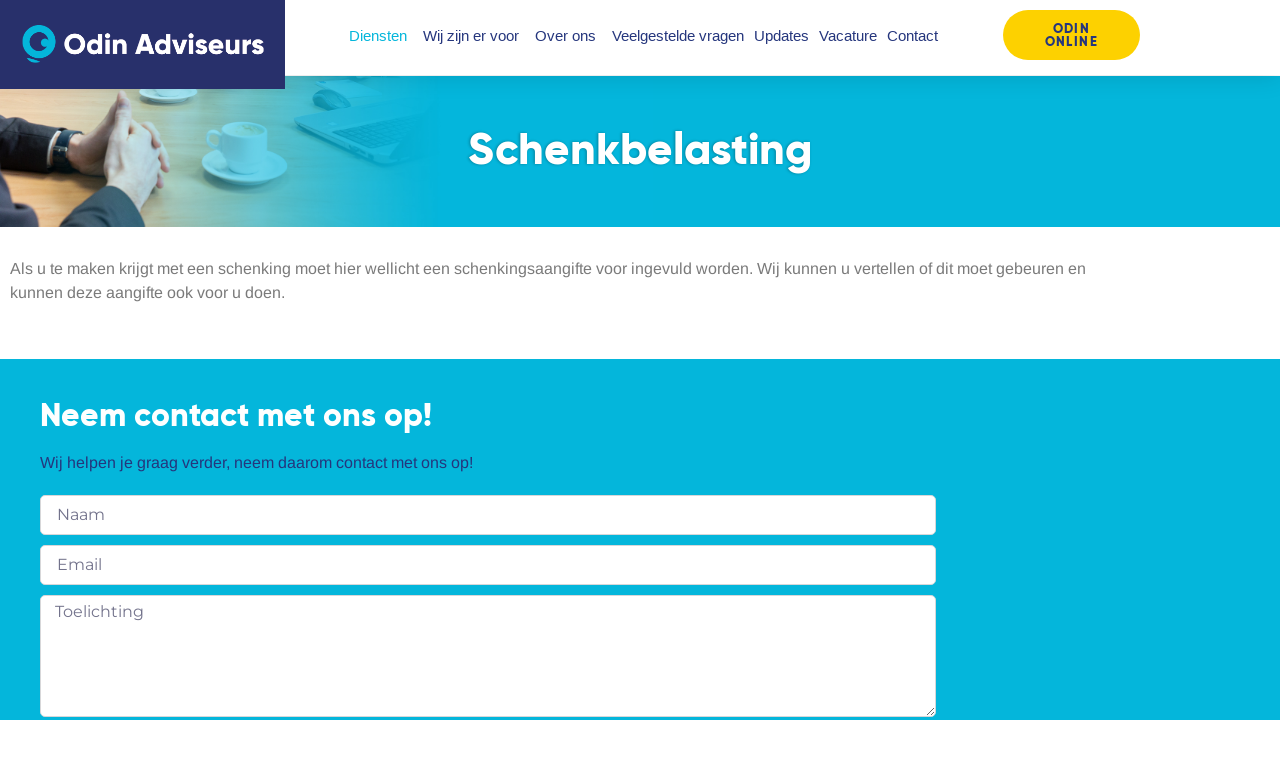

--- FILE ---
content_type: text/html; charset=UTF-8
request_url: https://www.odin-adviseurs.nl/diensten/belasting/schenkbelasting/
body_size: 15387
content:
<!doctype html>
<html lang="nl-NL">
<head>
	<meta charset="UTF-8">
	<meta name="viewport" content="width=device-width, initial-scale=1">
	<link rel="profile" href="https://gmpg.org/xfn/11">
	<meta name='robots' content='index, follow, max-image-preview:large, max-snippet:-1, max-video-preview:-1' />

	<!-- This site is optimized with the Yoast SEO plugin v26.6 - https://yoast.com/wordpress/plugins/seo/ -->
	<title>Schenkbelasting - Odin Adviseurs</title>
	<link rel="canonical" href="https://www.odin-adviseurs.nl/diensten/belasting/schenkbelasting/" />
	<meta property="og:locale" content="nl_NL" />
	<meta property="og:type" content="article" />
	<meta property="og:title" content="Schenkbelasting - Odin Adviseurs" />
	<meta property="og:description" content="Als u te maken krijgt met een schenking moet hier wellicht een schenkingsaangifte voor ingevuld worden. Wij kunnen u vertellen of dit moet gebeuren en kunnen deze aangifte ook voor u doen." />
	<meta property="og:url" content="https://www.odin-adviseurs.nl/diensten/belasting/schenkbelasting/" />
	<meta property="og:site_name" content="Odin Adviseurs" />
	<meta property="article:modified_time" content="2021-06-13T09:58:41+00:00" />
	<meta property="og:image" content="https://www.odin-adviseurs.nl/wp-content/uploads/2021/04/Header-odin2-1-768x177.jpg" />
	<meta name="twitter:card" content="summary_large_image" />
	<script type="application/ld+json" class="yoast-schema-graph">{"@context":"https://schema.org","@graph":[{"@type":"WebPage","@id":"https://www.odin-adviseurs.nl/diensten/belasting/schenkbelasting/","url":"https://www.odin-adviseurs.nl/diensten/belasting/schenkbelasting/","name":"Schenkbelasting - Odin Adviseurs","isPartOf":{"@id":"https://www.odin-adviseurs.nl/#website"},"primaryImageOfPage":{"@id":"https://www.odin-adviseurs.nl/diensten/belasting/schenkbelasting/#primaryimage"},"image":{"@id":"https://www.odin-adviseurs.nl/diensten/belasting/schenkbelasting/#primaryimage"},"thumbnailUrl":"https://www.odin-adviseurs.nl/wp-content/uploads/2021/04/Header-odin2-1-768x177.jpg","datePublished":"2020-09-13T18:00:43+00:00","dateModified":"2021-06-13T09:58:41+00:00","breadcrumb":{"@id":"https://www.odin-adviseurs.nl/diensten/belasting/schenkbelasting/#breadcrumb"},"inLanguage":"nl-NL","potentialAction":[{"@type":"ReadAction","target":["https://www.odin-adviseurs.nl/diensten/belasting/schenkbelasting/"]}]},{"@type":"ImageObject","inLanguage":"nl-NL","@id":"https://www.odin-adviseurs.nl/diensten/belasting/schenkbelasting/#primaryimage","url":"https://www.odin-adviseurs.nl/wp-content/uploads/2021/04/Header-odin2-1.jpg","contentUrl":"https://www.odin-adviseurs.nl/wp-content/uploads/2021/04/Header-odin2-1.jpg","width":1733,"height":400},{"@type":"BreadcrumbList","@id":"https://www.odin-adviseurs.nl/diensten/belasting/schenkbelasting/#breadcrumb","itemListElement":[{"@type":"ListItem","position":1,"name":"Home","item":"https://www.odin-adviseurs.nl/"},{"@type":"ListItem","position":2,"name":"Diensten","item":"https://www.odin-adviseurs.nl/diensten/"},{"@type":"ListItem","position":3,"name":"Belasting","item":"https://www.odin-adviseurs.nl/diensten/belasting/"},{"@type":"ListItem","position":4,"name":"Schenkbelasting"}]},{"@type":"WebSite","@id":"https://www.odin-adviseurs.nl/#website","url":"https://www.odin-adviseurs.nl/","name":"Odin Adviseurs","description":"Financieel adviseren &amp; ontzorgen van mkb-ondernemers","publisher":{"@id":"https://www.odin-adviseurs.nl/#organization"},"potentialAction":[{"@type":"SearchAction","target":{"@type":"EntryPoint","urlTemplate":"https://www.odin-adviseurs.nl/?s={search_term_string}"},"query-input":{"@type":"PropertyValueSpecification","valueRequired":true,"valueName":"search_term_string"}}],"inLanguage":"nl-NL"},{"@type":"Organization","@id":"https://www.odin-adviseurs.nl/#organization","name":"Odin adviseurs","url":"https://www.odin-adviseurs.nl/","logo":{"@type":"ImageObject","inLanguage":"nl-NL","@id":"https://www.odin-adviseurs.nl/#/schema/logo/image/","url":"https://www.odin-adviseurs.nl/wp-content/uploads/2020/09/odin_adviseurs_logo-logo-inverted-rgb.png","contentUrl":"https://www.odin-adviseurs.nl/wp-content/uploads/2020/09/odin_adviseurs_logo-logo-inverted-rgb.png","width":3600,"height":564,"caption":"Odin adviseurs"},"image":{"@id":"https://www.odin-adviseurs.nl/#/schema/logo/image/"}}]}</script>
	<!-- / Yoast SEO plugin. -->


<link rel='dns-prefetch' href='//www.googletagmanager.com' />
<link rel="alternate" type="application/rss+xml" title="Odin Adviseurs &raquo; feed" href="https://www.odin-adviseurs.nl/feed/" />
<link rel="alternate" type="application/rss+xml" title="Odin Adviseurs &raquo; reacties feed" href="https://www.odin-adviseurs.nl/comments/feed/" />
<link rel="alternate" title="oEmbed (JSON)" type="application/json+oembed" href="https://www.odin-adviseurs.nl/wp-json/oembed/1.0/embed?url=https%3A%2F%2Fwww.odin-adviseurs.nl%2Fdiensten%2Fbelasting%2Fschenkbelasting%2F" />
<link rel="alternate" title="oEmbed (XML)" type="text/xml+oembed" href="https://www.odin-adviseurs.nl/wp-json/oembed/1.0/embed?url=https%3A%2F%2Fwww.odin-adviseurs.nl%2Fdiensten%2Fbelasting%2Fschenkbelasting%2F&#038;format=xml" />
<style id='wp-img-auto-sizes-contain-inline-css'>
img:is([sizes=auto i],[sizes^="auto," i]){contain-intrinsic-size:3000px 1500px}
/*# sourceURL=wp-img-auto-sizes-contain-inline-css */
</style>
<style id='wp-emoji-styles-inline-css'>

	img.wp-smiley, img.emoji {
		display: inline !important;
		border: none !important;
		box-shadow: none !important;
		height: 1em !important;
		width: 1em !important;
		margin: 0 0.07em !important;
		vertical-align: -0.1em !important;
		background: none !important;
		padding: 0 !important;
	}
/*# sourceURL=wp-emoji-styles-inline-css */
</style>
<style id='global-styles-inline-css'>
:root{--wp--preset--aspect-ratio--square: 1;--wp--preset--aspect-ratio--4-3: 4/3;--wp--preset--aspect-ratio--3-4: 3/4;--wp--preset--aspect-ratio--3-2: 3/2;--wp--preset--aspect-ratio--2-3: 2/3;--wp--preset--aspect-ratio--16-9: 16/9;--wp--preset--aspect-ratio--9-16: 9/16;--wp--preset--color--black: #000000;--wp--preset--color--cyan-bluish-gray: #abb8c3;--wp--preset--color--white: #ffffff;--wp--preset--color--pale-pink: #f78da7;--wp--preset--color--vivid-red: #cf2e2e;--wp--preset--color--luminous-vivid-orange: #ff6900;--wp--preset--color--luminous-vivid-amber: #fcb900;--wp--preset--color--light-green-cyan: #7bdcb5;--wp--preset--color--vivid-green-cyan: #00d084;--wp--preset--color--pale-cyan-blue: #8ed1fc;--wp--preset--color--vivid-cyan-blue: #0693e3;--wp--preset--color--vivid-purple: #9b51e0;--wp--preset--gradient--vivid-cyan-blue-to-vivid-purple: linear-gradient(135deg,rgb(6,147,227) 0%,rgb(155,81,224) 100%);--wp--preset--gradient--light-green-cyan-to-vivid-green-cyan: linear-gradient(135deg,rgb(122,220,180) 0%,rgb(0,208,130) 100%);--wp--preset--gradient--luminous-vivid-amber-to-luminous-vivid-orange: linear-gradient(135deg,rgb(252,185,0) 0%,rgb(255,105,0) 100%);--wp--preset--gradient--luminous-vivid-orange-to-vivid-red: linear-gradient(135deg,rgb(255,105,0) 0%,rgb(207,46,46) 100%);--wp--preset--gradient--very-light-gray-to-cyan-bluish-gray: linear-gradient(135deg,rgb(238,238,238) 0%,rgb(169,184,195) 100%);--wp--preset--gradient--cool-to-warm-spectrum: linear-gradient(135deg,rgb(74,234,220) 0%,rgb(151,120,209) 20%,rgb(207,42,186) 40%,rgb(238,44,130) 60%,rgb(251,105,98) 80%,rgb(254,248,76) 100%);--wp--preset--gradient--blush-light-purple: linear-gradient(135deg,rgb(255,206,236) 0%,rgb(152,150,240) 100%);--wp--preset--gradient--blush-bordeaux: linear-gradient(135deg,rgb(254,205,165) 0%,rgb(254,45,45) 50%,rgb(107,0,62) 100%);--wp--preset--gradient--luminous-dusk: linear-gradient(135deg,rgb(255,203,112) 0%,rgb(199,81,192) 50%,rgb(65,88,208) 100%);--wp--preset--gradient--pale-ocean: linear-gradient(135deg,rgb(255,245,203) 0%,rgb(182,227,212) 50%,rgb(51,167,181) 100%);--wp--preset--gradient--electric-grass: linear-gradient(135deg,rgb(202,248,128) 0%,rgb(113,206,126) 100%);--wp--preset--gradient--midnight: linear-gradient(135deg,rgb(2,3,129) 0%,rgb(40,116,252) 100%);--wp--preset--font-size--small: 13px;--wp--preset--font-size--medium: 20px;--wp--preset--font-size--large: 36px;--wp--preset--font-size--x-large: 42px;--wp--preset--font-family--gilroy: gilroy;--wp--preset--spacing--20: 0.44rem;--wp--preset--spacing--30: 0.67rem;--wp--preset--spacing--40: 1rem;--wp--preset--spacing--50: 1.5rem;--wp--preset--spacing--60: 2.25rem;--wp--preset--spacing--70: 3.38rem;--wp--preset--spacing--80: 5.06rem;--wp--preset--shadow--natural: 6px 6px 9px rgba(0, 0, 0, 0.2);--wp--preset--shadow--deep: 12px 12px 50px rgba(0, 0, 0, 0.4);--wp--preset--shadow--sharp: 6px 6px 0px rgba(0, 0, 0, 0.2);--wp--preset--shadow--outlined: 6px 6px 0px -3px rgb(255, 255, 255), 6px 6px rgb(0, 0, 0);--wp--preset--shadow--crisp: 6px 6px 0px rgb(0, 0, 0);}:root { --wp--style--global--content-size: 800px;--wp--style--global--wide-size: 1200px; }:where(body) { margin: 0; }.wp-site-blocks > .alignleft { float: left; margin-right: 2em; }.wp-site-blocks > .alignright { float: right; margin-left: 2em; }.wp-site-blocks > .aligncenter { justify-content: center; margin-left: auto; margin-right: auto; }:where(.wp-site-blocks) > * { margin-block-start: 24px; margin-block-end: 0; }:where(.wp-site-blocks) > :first-child { margin-block-start: 0; }:where(.wp-site-blocks) > :last-child { margin-block-end: 0; }:root { --wp--style--block-gap: 24px; }:root :where(.is-layout-flow) > :first-child{margin-block-start: 0;}:root :where(.is-layout-flow) > :last-child{margin-block-end: 0;}:root :where(.is-layout-flow) > *{margin-block-start: 24px;margin-block-end: 0;}:root :where(.is-layout-constrained) > :first-child{margin-block-start: 0;}:root :where(.is-layout-constrained) > :last-child{margin-block-end: 0;}:root :where(.is-layout-constrained) > *{margin-block-start: 24px;margin-block-end: 0;}:root :where(.is-layout-flex){gap: 24px;}:root :where(.is-layout-grid){gap: 24px;}.is-layout-flow > .alignleft{float: left;margin-inline-start: 0;margin-inline-end: 2em;}.is-layout-flow > .alignright{float: right;margin-inline-start: 2em;margin-inline-end: 0;}.is-layout-flow > .aligncenter{margin-left: auto !important;margin-right: auto !important;}.is-layout-constrained > .alignleft{float: left;margin-inline-start: 0;margin-inline-end: 2em;}.is-layout-constrained > .alignright{float: right;margin-inline-start: 2em;margin-inline-end: 0;}.is-layout-constrained > .aligncenter{margin-left: auto !important;margin-right: auto !important;}.is-layout-constrained > :where(:not(.alignleft):not(.alignright):not(.alignfull)){max-width: var(--wp--style--global--content-size);margin-left: auto !important;margin-right: auto !important;}.is-layout-constrained > .alignwide{max-width: var(--wp--style--global--wide-size);}body .is-layout-flex{display: flex;}.is-layout-flex{flex-wrap: wrap;align-items: center;}.is-layout-flex > :is(*, div){margin: 0;}body .is-layout-grid{display: grid;}.is-layout-grid > :is(*, div){margin: 0;}body{padding-top: 0px;padding-right: 0px;padding-bottom: 0px;padding-left: 0px;}a:where(:not(.wp-element-button)){text-decoration: underline;}:root :where(.wp-element-button, .wp-block-button__link){background-color: #32373c;border-width: 0;color: #fff;font-family: inherit;font-size: inherit;font-style: inherit;font-weight: inherit;letter-spacing: inherit;line-height: inherit;padding-top: calc(0.667em + 2px);padding-right: calc(1.333em + 2px);padding-bottom: calc(0.667em + 2px);padding-left: calc(1.333em + 2px);text-decoration: none;text-transform: inherit;}.has-black-color{color: var(--wp--preset--color--black) !important;}.has-cyan-bluish-gray-color{color: var(--wp--preset--color--cyan-bluish-gray) !important;}.has-white-color{color: var(--wp--preset--color--white) !important;}.has-pale-pink-color{color: var(--wp--preset--color--pale-pink) !important;}.has-vivid-red-color{color: var(--wp--preset--color--vivid-red) !important;}.has-luminous-vivid-orange-color{color: var(--wp--preset--color--luminous-vivid-orange) !important;}.has-luminous-vivid-amber-color{color: var(--wp--preset--color--luminous-vivid-amber) !important;}.has-light-green-cyan-color{color: var(--wp--preset--color--light-green-cyan) !important;}.has-vivid-green-cyan-color{color: var(--wp--preset--color--vivid-green-cyan) !important;}.has-pale-cyan-blue-color{color: var(--wp--preset--color--pale-cyan-blue) !important;}.has-vivid-cyan-blue-color{color: var(--wp--preset--color--vivid-cyan-blue) !important;}.has-vivid-purple-color{color: var(--wp--preset--color--vivid-purple) !important;}.has-black-background-color{background-color: var(--wp--preset--color--black) !important;}.has-cyan-bluish-gray-background-color{background-color: var(--wp--preset--color--cyan-bluish-gray) !important;}.has-white-background-color{background-color: var(--wp--preset--color--white) !important;}.has-pale-pink-background-color{background-color: var(--wp--preset--color--pale-pink) !important;}.has-vivid-red-background-color{background-color: var(--wp--preset--color--vivid-red) !important;}.has-luminous-vivid-orange-background-color{background-color: var(--wp--preset--color--luminous-vivid-orange) !important;}.has-luminous-vivid-amber-background-color{background-color: var(--wp--preset--color--luminous-vivid-amber) !important;}.has-light-green-cyan-background-color{background-color: var(--wp--preset--color--light-green-cyan) !important;}.has-vivid-green-cyan-background-color{background-color: var(--wp--preset--color--vivid-green-cyan) !important;}.has-pale-cyan-blue-background-color{background-color: var(--wp--preset--color--pale-cyan-blue) !important;}.has-vivid-cyan-blue-background-color{background-color: var(--wp--preset--color--vivid-cyan-blue) !important;}.has-vivid-purple-background-color{background-color: var(--wp--preset--color--vivid-purple) !important;}.has-black-border-color{border-color: var(--wp--preset--color--black) !important;}.has-cyan-bluish-gray-border-color{border-color: var(--wp--preset--color--cyan-bluish-gray) !important;}.has-white-border-color{border-color: var(--wp--preset--color--white) !important;}.has-pale-pink-border-color{border-color: var(--wp--preset--color--pale-pink) !important;}.has-vivid-red-border-color{border-color: var(--wp--preset--color--vivid-red) !important;}.has-luminous-vivid-orange-border-color{border-color: var(--wp--preset--color--luminous-vivid-orange) !important;}.has-luminous-vivid-amber-border-color{border-color: var(--wp--preset--color--luminous-vivid-amber) !important;}.has-light-green-cyan-border-color{border-color: var(--wp--preset--color--light-green-cyan) !important;}.has-vivid-green-cyan-border-color{border-color: var(--wp--preset--color--vivid-green-cyan) !important;}.has-pale-cyan-blue-border-color{border-color: var(--wp--preset--color--pale-cyan-blue) !important;}.has-vivid-cyan-blue-border-color{border-color: var(--wp--preset--color--vivid-cyan-blue) !important;}.has-vivid-purple-border-color{border-color: var(--wp--preset--color--vivid-purple) !important;}.has-vivid-cyan-blue-to-vivid-purple-gradient-background{background: var(--wp--preset--gradient--vivid-cyan-blue-to-vivid-purple) !important;}.has-light-green-cyan-to-vivid-green-cyan-gradient-background{background: var(--wp--preset--gradient--light-green-cyan-to-vivid-green-cyan) !important;}.has-luminous-vivid-amber-to-luminous-vivid-orange-gradient-background{background: var(--wp--preset--gradient--luminous-vivid-amber-to-luminous-vivid-orange) !important;}.has-luminous-vivid-orange-to-vivid-red-gradient-background{background: var(--wp--preset--gradient--luminous-vivid-orange-to-vivid-red) !important;}.has-very-light-gray-to-cyan-bluish-gray-gradient-background{background: var(--wp--preset--gradient--very-light-gray-to-cyan-bluish-gray) !important;}.has-cool-to-warm-spectrum-gradient-background{background: var(--wp--preset--gradient--cool-to-warm-spectrum) !important;}.has-blush-light-purple-gradient-background{background: var(--wp--preset--gradient--blush-light-purple) !important;}.has-blush-bordeaux-gradient-background{background: var(--wp--preset--gradient--blush-bordeaux) !important;}.has-luminous-dusk-gradient-background{background: var(--wp--preset--gradient--luminous-dusk) !important;}.has-pale-ocean-gradient-background{background: var(--wp--preset--gradient--pale-ocean) !important;}.has-electric-grass-gradient-background{background: var(--wp--preset--gradient--electric-grass) !important;}.has-midnight-gradient-background{background: var(--wp--preset--gradient--midnight) !important;}.has-small-font-size{font-size: var(--wp--preset--font-size--small) !important;}.has-medium-font-size{font-size: var(--wp--preset--font-size--medium) !important;}.has-large-font-size{font-size: var(--wp--preset--font-size--large) !important;}.has-x-large-font-size{font-size: var(--wp--preset--font-size--x-large) !important;}.has-gilroy-font-family{font-family: var(--wp--preset--font-family--gilroy) !important;}
:root :where(.wp-block-pullquote){font-size: 1.5em;line-height: 1.6;}
/*# sourceURL=global-styles-inline-css */
</style>
<link rel='stylesheet' id='uaf_client_css-css' href='https://www.odin-adviseurs.nl/wp-content/uploads/useanyfont/uaf.css?ver=1766995804' media='all' />
<link rel='stylesheet' id='megamenu-css' href='https://www.odin-adviseurs.nl/wp-content/uploads/maxmegamenu/style.css?ver=2bab3f' media='all' />
<link rel='stylesheet' id='dashicons-css' href='https://www.odin-adviseurs.nl/wp-includes/css/dashicons.min.css?ver=b40b07acf4cac11b0b631057bf36787a' media='all' />
<link rel='stylesheet' id='hello-elementor-css' href='https://www.odin-adviseurs.nl/wp-content/themes/hello-elementor/assets/css/reset.css?ver=3.4.4' media='all' />
<link rel='stylesheet' id='hello-elementor-theme-style-css' href='https://www.odin-adviseurs.nl/wp-content/themes/hello-elementor/assets/css/theme.css?ver=3.4.4' media='all' />
<link rel='stylesheet' id='hello-elementor-header-footer-css' href='https://www.odin-adviseurs.nl/wp-content/themes/hello-elementor/assets/css/header-footer.css?ver=3.4.4' media='all' />
<link rel='stylesheet' id='elementor-frontend-css' href='https://www.odin-adviseurs.nl/wp-content/plugins/elementor/assets/css/frontend.min.css?ver=3.34.0' media='all' />
<link rel='stylesheet' id='widget-image-css' href='https://www.odin-adviseurs.nl/wp-content/plugins/elementor/assets/css/widget-image.min.css?ver=3.34.0' media='all' />
<link rel='stylesheet' id='e-sticky-css' href='https://www.odin-adviseurs.nl/wp-content/plugins/elementor-pro/assets/css/modules/sticky.min.css?ver=3.33.1' media='all' />
<link rel='stylesheet' id='widget-heading-css' href='https://www.odin-adviseurs.nl/wp-content/plugins/elementor/assets/css/widget-heading.min.css?ver=3.34.0' media='all' />
<link rel='stylesheet' id='widget-form-css' href='https://www.odin-adviseurs.nl/wp-content/plugins/elementor-pro/assets/css/widget-form.min.css?ver=3.33.1' media='all' />
<link rel='stylesheet' id='widget-icon-list-css' href='https://www.odin-adviseurs.nl/wp-content/plugins/elementor/assets/css/widget-icon-list.min.css?ver=3.34.0' media='all' />
<link rel='stylesheet' id='e-animation-fadeIn-css' href='https://www.odin-adviseurs.nl/wp-content/plugins/elementor/assets/lib/animations/styles/fadeIn.min.css?ver=3.34.0' media='all' />
<link rel='stylesheet' id='widget-login-css' href='https://www.odin-adviseurs.nl/wp-content/plugins/elementor-pro/assets/css/widget-login.min.css?ver=3.33.1' media='all' />
<link rel='stylesheet' id='e-popup-css' href='https://www.odin-adviseurs.nl/wp-content/plugins/elementor-pro/assets/css/conditionals/popup.min.css?ver=3.33.1' media='all' />
<link rel='stylesheet' id='elementor-icons-css' href='https://www.odin-adviseurs.nl/wp-content/plugins/elementor/assets/lib/eicons/css/elementor-icons.min.css?ver=5.45.0' media='all' />
<link rel='stylesheet' id='elementor-post-73-css' href='https://www.odin-adviseurs.nl/wp-content/uploads/elementor/css/post-73.css?ver=1766995924' media='all' />
<link rel='stylesheet' id='elementor-post-143-css' href='https://www.odin-adviseurs.nl/wp-content/uploads/elementor/css/post-143.css?ver=1767079996' media='all' />
<link rel='stylesheet' id='elementor-post-570-css' href='https://www.odin-adviseurs.nl/wp-content/uploads/elementor/css/post-570.css?ver=1766995925' media='all' />
<link rel='stylesheet' id='elementor-post-31-css' href='https://www.odin-adviseurs.nl/wp-content/uploads/elementor/css/post-31.css?ver=1766995925' media='all' />
<link rel='stylesheet' id='elementor-post-1107-css' href='https://www.odin-adviseurs.nl/wp-content/uploads/elementor/css/post-1107.css?ver=1766995925' media='all' />
<link rel='stylesheet' id='eael-general-css' href='https://www.odin-adviseurs.nl/wp-content/plugins/essential-addons-for-elementor-lite/assets/front-end/css/view/general.min.css?ver=6.5.4' media='all' />
<link rel='stylesheet' id='elementor-gf-local-arimo-css' href='https://www.odin-adviseurs.nl/wp-content/uploads/elementor/google-fonts/css/arimo.css?ver=1742499070' media='all' />
<link rel='stylesheet' id='elementor-gf-local-montserrat-css' href='https://www.odin-adviseurs.nl/wp-content/uploads/elementor/google-fonts/css/montserrat.css?ver=1742499053' media='all' />
<script src="https://www.odin-adviseurs.nl/wp-includes/js/jquery/jquery.min.js?ver=3.7.1" id="jquery-core-js"></script>
<script src="https://www.odin-adviseurs.nl/wp-includes/js/jquery/jquery-migrate.min.js?ver=3.4.1" id="jquery-migrate-js"></script>

<!-- Google tag (gtag.js) snippet toegevoegd door Site Kit -->
<!-- Google Analytics snippet toegevoegd door Site Kit -->
<script src="https://www.googletagmanager.com/gtag/js?id=GT-T9B2XB27" id="google_gtagjs-js" async></script>
<script id="google_gtagjs-js-after">
window.dataLayer = window.dataLayer || [];function gtag(){dataLayer.push(arguments);}
gtag("set","linker",{"domains":["www.odin-adviseurs.nl"]});
gtag("js", new Date());
gtag("set", "developer_id.dZTNiMT", true);
gtag("config", "GT-T9B2XB27");
//# sourceURL=google_gtagjs-js-after
</script>
<link rel="https://api.w.org/" href="https://www.odin-adviseurs.nl/wp-json/" /><link rel="alternate" title="JSON" type="application/json" href="https://www.odin-adviseurs.nl/wp-json/wp/v2/pages/143" /><link rel="EditURI" type="application/rsd+xml" title="RSD" href="https://www.odin-adviseurs.nl/xmlrpc.php?rsd" />
<meta name="generator" content="Site Kit by Google 1.168.0" /><meta name="generator" content="Elementor 3.34.0; features: additional_custom_breakpoints; settings: css_print_method-external, google_font-enabled, font_display-auto">
			<style>
				.e-con.e-parent:nth-of-type(n+4):not(.e-lazyloaded):not(.e-no-lazyload),
				.e-con.e-parent:nth-of-type(n+4):not(.e-lazyloaded):not(.e-no-lazyload) * {
					background-image: none !important;
				}
				@media screen and (max-height: 1024px) {
					.e-con.e-parent:nth-of-type(n+3):not(.e-lazyloaded):not(.e-no-lazyload),
					.e-con.e-parent:nth-of-type(n+3):not(.e-lazyloaded):not(.e-no-lazyload) * {
						background-image: none !important;
					}
				}
				@media screen and (max-height: 640px) {
					.e-con.e-parent:nth-of-type(n+2):not(.e-lazyloaded):not(.e-no-lazyload),
					.e-con.e-parent:nth-of-type(n+2):not(.e-lazyloaded):not(.e-no-lazyload) * {
						background-image: none !important;
					}
				}
			</style>
			<style class='wp-fonts-local'>
@font-face{font-family:gilroy;font-style:normal;font-weight:400;font-display:fallback;src:url('https://www.odin-adviseurs.nl/wp-content/uploads/useanyfont/4281gilroy.woff2') format('woff2');}
</style>
<link rel="icon" href="https://www.odin-adviseurs.nl/wp-content/uploads/2020/09/odin_adviseurs_logo-logo-mark-full-color-rgb-150x150.png" sizes="32x32" />
<link rel="icon" href="https://www.odin-adviseurs.nl/wp-content/uploads/2020/09/odin_adviseurs_logo-logo-mark-full-color-rgb.png" sizes="192x192" />
<link rel="apple-touch-icon" href="https://www.odin-adviseurs.nl/wp-content/uploads/2020/09/odin_adviseurs_logo-logo-mark-full-color-rgb.png" />
<meta name="msapplication-TileImage" content="https://www.odin-adviseurs.nl/wp-content/uploads/2020/09/odin_adviseurs_logo-logo-mark-full-color-rgb.png" />
		<style id="wp-custom-css">
			@media (max-width: 767px)
{
	.elementor-66 .elementor-element.elementor-element-65d468a {
right: -7px!important;
top:0px!important;
}
}

.elementor-column-gap-default>.elementor-row>.elementor-column>.elementor-element-populated {
	padding: 0px!important;
}		</style>
		<style type="text/css">/** Mega Menu CSS: fs **/</style>
</head>
<body data-rsssl=1 class="wp-singular page-template-default page page-id-143 page-child parent-pageid-928 wp-custom-logo wp-embed-responsive wp-theme-hello-elementor mega-menu-menu-1 hello-elementor-default elementor-default elementor-kit-73 elementor-page elementor-page-143">


<a class="skip-link screen-reader-text" href="#content">Ga naar de inhoud</a>

		<header data-elementor-type="header" data-elementor-id="570" class="elementor elementor-570 elementor-location-header" data-elementor-post-type="elementor_library">
					<header class="elementor-section elementor-top-section elementor-element elementor-element-2eb45a94 elementor-section-content-middle menu-bar elementor-section-boxed elementor-section-height-default elementor-section-height-default" data-id="2eb45a94" data-element_type="section" data-settings="{&quot;background_background&quot;:&quot;classic&quot;,&quot;sticky&quot;:&quot;top&quot;,&quot;sticky_on&quot;:[&quot;desktop&quot;,&quot;tablet&quot;,&quot;mobile&quot;],&quot;sticky_offset&quot;:0,&quot;sticky_effects_offset&quot;:0,&quot;sticky_anchor_link_offset&quot;:0}">
						<div class="elementor-container elementor-column-gap-no">
					<div class="elementor-column elementor-col-25 elementor-top-column elementor-element elementor-element-63599fea header-logo" data-id="63599fea" data-element_type="column" data-settings="{&quot;background_background&quot;:&quot;classic&quot;}">
			<div class="elementor-widget-wrap elementor-element-populated">
						<div class="elementor-element elementor-element-7fd7f84 elementor-absolute elementor-widget elementor-widget-image" data-id="7fd7f84" data-element_type="widget" data-settings="{&quot;_position&quot;:&quot;absolute&quot;}" data-widget_type="image.default">
				<div class="elementor-widget-container">
																<a href="https://www.odin-adviseurs.nl">
							<img width="480" height="174" src="https://www.odin-adviseurs.nl/wp-content/uploads/2021/02/odinlogonieuw.png" class="attachment-medium_large size-medium_large wp-image-2400" alt="" srcset="https://www.odin-adviseurs.nl/wp-content/uploads/2021/02/odinlogonieuw.png 480w, https://www.odin-adviseurs.nl/wp-content/uploads/2021/02/odinlogonieuw-300x109.png 300w" sizes="(max-width: 480px) 100vw, 480px" />								</a>
															</div>
				</div>
					</div>
		</div>
				<div class="elementor-column elementor-col-50 elementor-top-column elementor-element elementor-element-76bc2ea7" data-id="76bc2ea7" data-element_type="column" id="header_menu" data-settings="{&quot;background_background&quot;:&quot;classic&quot;}">
			<div class="elementor-widget-wrap elementor-element-populated">
						<div class="elementor-element elementor-element-aff72b1 elementor-widget elementor-widget-shortcode" data-id="aff72b1" data-element_type="widget" data-widget_type="shortcode.default">
				<div class="elementor-widget-container">
							<div class="elementor-shortcode"><div id="mega-menu-wrap-menu-1" class="mega-menu-wrap"><div class="mega-menu-toggle"><div class="mega-toggle-blocks-left"></div><div class="mega-toggle-blocks-center"></div><div class="mega-toggle-blocks-right"><div class='mega-toggle-block mega-menu-toggle-block mega-toggle-block-1' id='mega-toggle-block-1' tabindex='0'><span class='mega-toggle-label' role='button' aria-expanded='false'><span class='mega-toggle-label-closed'>MENU</span><span class='mega-toggle-label-open'>MENU</span></span></div></div></div><ul id="mega-menu-menu-1" class="mega-menu max-mega-menu mega-menu-horizontal mega-no-js" data-event="hover_intent" data-effect="fade_up" data-effect-speed="200" data-effect-mobile="disabled" data-effect-speed-mobile="0" data-mobile-force-width="false" data-second-click="go" data-document-click="collapse" data-vertical-behaviour="standard" data-breakpoint="734" data-unbind="true" data-mobile-state="collapse_all" data-mobile-direction="vertical" data-hover-intent-timeout="300" data-hover-intent-interval="100"><li class="mega-menu-item mega-menu-item-type-post_type mega-menu-item-object-page mega-current-page-ancestor mega-menu-item-has-children mega-menu-megamenu mega-align-bottom-left mega-menu-megamenu mega-hide-sub-menu-on-mobile mega-menu-item-204" id="mega-menu-item-204"><a class="mega-menu-link" href="https://www.odin-adviseurs.nl/diensten/" aria-expanded="false" tabindex="0">Diensten<span class="mega-indicator" aria-hidden="true"></span></a>
<ul class="mega-sub-menu">
<li class="mega-menu-item mega-menu-item-type-post_type mega-menu-item-object-page mega-menu-item-has-children mega-menu-column-standard mega-menu-columns-1-of-6 mega-menu-item-956" style="--columns:6; --span:1" id="mega-menu-item-956"><a class="mega-menu-link" href="https://www.odin-adviseurs.nl/diensten/administratie-3/">Administratie<span class="mega-indicator" aria-hidden="true"></span></a>
	<ul class="mega-sub-menu">
<li class="mega-menu-item mega-menu-item-type-custom mega-menu-item-object-custom mega-menu-item-2667" id="mega-menu-item-2667"><a class="mega-menu-link" href="https://www.odin-adviseurs.nl/diensten/administratie-3/">Opstarten administratie</a></li><li class="mega-menu-item mega-menu-item-type-custom mega-menu-item-object-custom mega-menu-item-2668" id="mega-menu-item-2668"><a class="mega-menu-link" href="https://www.odin-adviseurs.nl/diensten/administratie-3/">Voeren administratie</a></li><li class="mega-menu-item mega-menu-item-type-custom mega-menu-item-object-custom mega-menu-item-2665" id="mega-menu-item-2665"><a class="mega-menu-link" href="https://www.odin-adviseurs.nl/diensten/administratie-3/">Jaarrekening</a></li><li class="mega-menu-item mega-menu-item-type-custom mega-menu-item-object-custom mega-menu-item-2664" id="mega-menu-item-2664"><a class="mega-menu-link" href="https://www.odin-adviseurs.nl/diensten/administratie-3/">Beoordelingsverklaring</a></li><li class="mega-menu-item mega-menu-item-type-custom mega-menu-item-object-custom mega-menu-item-2666" id="mega-menu-item-2666"><a class="mega-menu-link" href="https://www.odin-adviseurs.nl/diensten/administratie-3/">Rapportages</a></li>	</ul>
</li><li class="mega-menu-item mega-menu-item-type-post_type mega-menu-item-object-page mega-current-page-ancestor mega-menu-item-has-children mega-menu-column-standard mega-menu-columns-1-of-6 mega-menu-item-960" style="--columns:6; --span:1" id="mega-menu-item-960"><a class="mega-menu-link" href="https://www.odin-adviseurs.nl/diensten/belasting/">Belasting<span class="mega-indicator" aria-hidden="true"></span></a>
	<ul class="mega-sub-menu">
<li class="mega-menu-item mega-menu-item-type-custom mega-menu-item-object-custom mega-menu-item-2669" id="mega-menu-item-2669"><a class="mega-menu-link" href="https://www.odin-adviseurs.nl/diensten/belasting/">Ondernemingsvormen & fiscale structuur</a></li><li class="mega-menu-item mega-menu-item-type-custom mega-menu-item-object-custom mega-menu-item-2670" id="mega-menu-item-2670"><a class="mega-menu-link" href="https://www.odin-adviseurs.nl/diensten/belasting/">Belastingaangifte & -controle</a></li><li class="mega-menu-item mega-menu-item-type-custom mega-menu-item-object-custom mega-menu-item-2671" id="mega-menu-item-2671"><a class="mega-menu-link" href="https://www.odin-adviseurs.nl/diensten/belasting/">Ondersteuning in procedures</a></li><li class="mega-menu-item mega-menu-item-type-custom mega-menu-item-object-custom mega-menu-item-2672" id="mega-menu-item-2672"><a class="mega-menu-link" href="https://www.odin-adviseurs.nl/diensten/belasting/">Omzetbelasting</a></li><li class="mega-menu-item mega-menu-item-type-custom mega-menu-item-object-custom mega-menu-item-2673" id="mega-menu-item-2673"><a class="mega-menu-link" href="https://www.odin-adviseurs.nl/diensten/belasting/">Vennootschapbelasting</a></li><li class="mega-menu-item mega-menu-item-type-custom mega-menu-item-object-custom mega-menu-item-2674" id="mega-menu-item-2674"><a class="mega-menu-link" href="https://www.odin-adviseurs.nl/diensten/belasting/">Loonbelasting</a></li><li class="mega-menu-item mega-menu-item-type-custom mega-menu-item-object-custom mega-menu-item-2675" id="mega-menu-item-2675"><a class="mega-menu-link" href="https://www.odin-adviseurs.nl/diensten/belasting/">Schenk- & erfbelasting</a></li>	</ul>
</li><li class="mega-menu-item mega-menu-item-type-post_type mega-menu-item-object-page mega-menu-item-has-children mega-menu-column-standard mega-menu-columns-1-of-6 mega-menu-item-967" style="--columns:6; --span:1" id="mega-menu-item-967"><a class="mega-menu-link" href="https://www.odin-adviseurs.nl/diensten/personeel/">Personeel<span class="mega-indicator" aria-hidden="true"></span></a>
	<ul class="mega-sub-menu">
<li class="mega-menu-item mega-menu-item-type-custom mega-menu-item-object-custom mega-menu-item-2676" id="mega-menu-item-2676"><a class="mega-menu-link" href="https://www.odin-adviseurs.nl/diensten/personeel/">Salarisadministratie</a></li><li class="mega-menu-item mega-menu-item-type-custom mega-menu-item-object-custom mega-menu-item-2677" id="mega-menu-item-2677"><a class="mega-menu-link" href="https://www.odin-adviseurs.nl/diensten/personeel/">Arbeidsovereenkomsten</a></li><li class="mega-menu-item mega-menu-item-type-custom mega-menu-item-object-custom mega-menu-item-2678" id="mega-menu-item-2678"><a class="mega-menu-link" href="https://www.odin-adviseurs.nl/diensten/personeel/">In- en uitdienst melden</a></li>	</ul>
</li><li class="mega-menu-item mega-menu-item-type-post_type mega-menu-item-object-page mega-menu-item-has-children mega-menu-column-standard mega-menu-columns-1-of-6 mega-menu-item-969" style="--columns:6; --span:1" id="mega-menu-item-969"><a class="mega-menu-link" href="https://www.odin-adviseurs.nl/diensten/bedrijfsadvies/">Bedrijfsadvies<span class="mega-indicator" aria-hidden="true"></span></a>
	<ul class="mega-sub-menu">
<li class="mega-menu-item mega-menu-item-type-custom mega-menu-item-object-custom mega-menu-item-2682" id="mega-menu-item-2682"><a class="mega-menu-link" href="https://www.odin-adviseurs.nl/diensten/bedrijfsadvies/">Ondernemingsplannen</a></li><li class="mega-menu-item mega-menu-item-type-custom mega-menu-item-object-custom mega-menu-item-2681" id="mega-menu-item-2681"><a class="mega-menu-link" href="https://www.odin-adviseurs.nl/diensten/bedrijfsadvies/">Financieringsaanvragen</a></li><li class="mega-menu-item mega-menu-item-type-custom mega-menu-item-object-custom mega-menu-item-2679" id="mega-menu-item-2679"><a class="mega-menu-link" href="https://www.odin-adviseurs.nl/diensten/bedrijfsadvies/">Overname, fusies & opvolging</a></li><li class="mega-menu-item mega-menu-item-type-custom mega-menu-item-object-custom mega-menu-item-2680" id="mega-menu-item-2680"><a class="mega-menu-link" href="https://www.odin-adviseurs.nl/diensten/bedrijfsadvies/">Subsidie en toeslagen</a></li><li class="mega-menu-item mega-menu-item-type-custom mega-menu-item-object-custom mega-menu-item-2863" id="mega-menu-item-2863"><a class="mega-menu-link" href="https://www.odin-adviseurs.nl/diensten/bedrijfsadvies/">Waardering van ondernemingen</a></li><li class="mega-menu-item mega-menu-item-type-custom mega-menu-item-object-custom mega-menu-item-2864" id="mega-menu-item-2864"><a class="mega-menu-link" href="https://www.odin-adviseurs.nl/diensten/bedrijfsadvies/">Prognoses & rapportages</a></li><li class="mega-menu-item mega-menu-item-type-custom mega-menu-item-object-custom mega-menu-item-2865" id="mega-menu-item-2865"><a class="mega-menu-link" href="https://www.odin-adviseurs.nl/diensten/bedrijfsadvies/">Online dashboard</a></li>	</ul>
</li></ul>
</li><li class="mega-menu-item mega-menu-item-type-post_type mega-menu-item-object-page mega-menu-item-has-children mega-menu-megamenu mega-menu-grid mega-align-bottom-left mega-menu-grid mega-menu-item-219" id="mega-menu-item-219"><a class="mega-menu-link" href="https://www.odin-adviseurs.nl/wijzijnervoor/" aria-expanded="false" tabindex="0">Wij zijn er voor<span class="mega-indicator" aria-hidden="true"></span></a>
<ul class="mega-sub-menu" role='presentation'>
<li class="mega-menu-row" id="mega-menu-219-0">
	<ul class="mega-sub-menu" style='--columns:12' role='presentation'>
<li class="mega-menu-column mega-menu-columns-4-of-12" style="--columns:12; --span:4" id="mega-menu-219-0-0">
		<ul class="mega-sub-menu">
<li class="mega-menu-item mega-menu-item-type-post_type mega-menu-item-object-page mega-menu-item-226" id="mega-menu-item-226"><a class="mega-menu-link" href="https://www.odin-adviseurs.nl/wijzijnervoor/zzp-er/">ZZP-er</a></li><li class="mega-menu-item mega-menu-item-type-post_type mega-menu-item-object-page mega-menu-item-223" id="mega-menu-item-223"><a class="mega-menu-link" href="https://www.odin-adviseurs.nl/wijzijnervoor/starter/">Starter</a></li><li class="mega-menu-item mega-menu-item-type-post_type mega-menu-item-object-page mega-menu-item-225" id="mega-menu-item-225"><a class="mega-menu-link" href="https://www.odin-adviseurs.nl/wijzijnervoor/vennootschap-onder-firma-v-o-f/">Vennootschap onder Firma (V.O.F.)</a></li><li class="mega-menu-item mega-menu-item-type-post_type mega-menu-item-object-page mega-menu-item-220" id="mega-menu-item-220"><a class="mega-menu-link" href="https://www.odin-adviseurs.nl/wijzijnervoor/besloten-vennootschap-b-v/">Besloten Vennootschap (B.V.)</a></li><li class="mega-menu-item mega-menu-item-type-post_type mega-menu-item-object-page mega-menu-item-222" id="mega-menu-item-222"><a class="mega-menu-link" href="https://www.odin-adviseurs.nl/wijzijnervoor/particulier/">Particulier</a></li>		</ul>
</li>	</ul>
</li></ul>
</li><li class="mega-menu-item mega-menu-item-type-post_type mega-menu-item-object-page mega-menu-item-has-children mega-menu-megamenu mega-menu-grid mega-align-bottom-left mega-menu-grid mega-menu-item-1179" id="mega-menu-item-1179"><a class="mega-menu-link" href="https://www.odin-adviseurs.nl/over-ons/" aria-expanded="false" tabindex="0">Over ons<span class="mega-indicator" aria-hidden="true"></span></a>
<ul class="mega-sub-menu" role='presentation'>
<li class="mega-menu-row" id="mega-menu-1179-0">
	<ul class="mega-sub-menu" style='--columns:12' role='presentation'>
<li class="mega-menu-column mega-menu-columns-4-of-12" style="--columns:12; --span:4" id="mega-menu-1179-0-0">
		<ul class="mega-sub-menu">
<li class="mega-menu-item mega-menu-item-type-post_type mega-menu-item-object-page mega-menu-item-2806" id="mega-menu-item-2806"><a class="mega-menu-link" href="https://www.odin-adviseurs.nl/over-ons/">Over Odin Adviseurs</a></li>		</ul>
</li>	</ul>
</li></ul>
</li><li class="mega-menu-item mega-menu-item-type-post_type mega-menu-item-object-page mega-align-bottom-left mega-menu-flyout mega-menu-item-279" id="mega-menu-item-279"><a class="mega-menu-link" href="https://www.odin-adviseurs.nl/veelgestelde-vragen/" tabindex="0">Veelgestelde vragen</a></li><li class="mega-menu-item mega-menu-item-type-post_type mega-menu-item-object-page mega-align-bottom-left mega-menu-flyout mega-menu-item-537" id="mega-menu-item-537"><a class="mega-menu-link" href="https://www.odin-adviseurs.nl/nieuws/" tabindex="0">Updates</a></li><li class="mega-menu-item mega-menu-item-type-post_type mega-menu-item-object-page mega-align-bottom-left mega-menu-flyout mega-menu-item-3142" id="mega-menu-item-3142"><a class="mega-menu-link" href="https://www.odin-adviseurs.nl/vacature/" tabindex="0">Vacature</a></li><li class="mega-menu-item mega-menu-item-type-post_type mega-menu-item-object-page mega-align-bottom-left mega-menu-flyout mega-menu-item-548" id="mega-menu-item-548"><a class="mega-menu-link" href="https://www.odin-adviseurs.nl/contact/" tabindex="0">Contact</a></li></ul></div></div>
						</div>
				</div>
					</div>
		</div>
				<div class="elementor-column elementor-col-25 elementor-top-column elementor-element elementor-element-7de3a62d menu-online elementor-hidden-phone elementor-hidden-tablet" data-id="7de3a62d" data-element_type="column">
			<div class="elementor-widget-wrap elementor-element-populated">
						<div class="elementor-element elementor-element-6d36e17d elementor-align-right elementor-tablet-align-right elementor-hidden-phone elementor-widget elementor-widget-button" data-id="6d36e17d" data-element_type="widget" data-widget_type="button.default">
				<div class="elementor-widget-container">
									<div class="elementor-button-wrapper">
					<a class="elementor-button elementor-button-link elementor-size-sm" href="https://www.odin-adviseurs.nl/online-diensten/">
						<span class="elementor-button-content-wrapper">
									<span class="elementor-button-text">Odin Online</span>
					</span>
					</a>
				</div>
								</div>
				</div>
					</div>
		</div>
					</div>
		</header>
				<section class="elementor-section elementor-top-section elementor-element elementor-element-2110d4a elementor-hidden-phone elementor-section-boxed elementor-section-height-default elementor-section-height-default" data-id="2110d4a" data-element_type="section">
						<div class="elementor-container elementor-column-gap-default">
					<div class="elementor-column elementor-col-100 elementor-top-column elementor-element elementor-element-ac6f6b2" data-id="ac6f6b2" data-element_type="column">
			<div class="elementor-widget-wrap">
							</div>
		</div>
					</div>
		</section>
				</header>
		
<main id="content" class="site-main post-143 page type-page status-publish hentry category-belasting category-diensten tag-particulier">

	
	<div class="page-content">
				<div data-elementor-type="wp-page" data-elementor-id="143" class="elementor elementor-143" data-elementor-post-type="page">
						<section class="elementor-section elementor-top-section elementor-element elementor-element-53fdf48e elementor-section-full_width elementor-section-height-default elementor-section-height-default" data-id="53fdf48e" data-element_type="section">
						<div class="elementor-container elementor-column-gap-default">
					<div class="elementor-column elementor-col-100 elementor-top-column elementor-element elementor-element-3b966462" data-id="3b966462" data-element_type="column" data-settings="{&quot;background_background&quot;:&quot;gradient&quot;}">
			<div class="elementor-widget-wrap elementor-element-populated">
					<div class="elementor-background-overlay"></div>
						<div class="elementor-element elementor-element-2c024a91 elementor-widget__width-inherit elementor-widget elementor-widget-image" data-id="2c024a91" data-element_type="widget" data-widget_type="image.default">
				<div class="elementor-widget-container">
															<img fetchpriority="high" decoding="async" width="768" height="177" src="https://www.odin-adviseurs.nl/wp-content/uploads/2021/04/Header-odin2-1-768x177.jpg" class="attachment-medium_large size-medium_large wp-image-1621" alt="" srcset="https://www.odin-adviseurs.nl/wp-content/uploads/2021/04/Header-odin2-1-768x177.jpg 768w, https://www.odin-adviseurs.nl/wp-content/uploads/2021/04/Header-odin2-1-300x69.jpg 300w, https://www.odin-adviseurs.nl/wp-content/uploads/2021/04/Header-odin2-1-1024x236.jpg 1024w, https://www.odin-adviseurs.nl/wp-content/uploads/2021/04/Header-odin2-1-1536x355.jpg 1536w, https://www.odin-adviseurs.nl/wp-content/uploads/2021/04/Header-odin2-1.jpg 1733w" sizes="(max-width: 768px) 100vw, 768px" />															</div>
				</div>
				<div class="elementor-element elementor-element-6c172fa4 elementor-widget elementor-widget-heading" data-id="6c172fa4" data-element_type="widget" data-widget_type="heading.default">
				<div class="elementor-widget-container">
					<span class="elementor-heading-title elementor-size-default">Schenkbelasting</span>				</div>
				</div>
					</div>
		</div>
					</div>
		</section>
				<section class="elementor-section elementor-top-section elementor-element elementor-element-634cb57 elementor-section-boxed elementor-section-height-default elementor-section-height-default" data-id="634cb57" data-element_type="section">
						<div class="elementor-container elementor-column-gap-default">
					<div class="elementor-column elementor-col-100 elementor-top-column elementor-element elementor-element-f8a5224" data-id="f8a5224" data-element_type="column">
			<div class="elementor-widget-wrap elementor-element-populated">
						<div class="elementor-element elementor-element-d9e3bd1 elementor-widget elementor-widget-text-editor" data-id="d9e3bd1" data-element_type="widget" data-widget_type="text-editor.default">
				<div class="elementor-widget-container">
									<p>Als u te maken krijgt met een schenking moet hier wellicht een schenkingsaangifte voor ingevuld worden. Wij kunnen u vertellen of dit moet gebeuren en kunnen deze aangifte ook voor u doen.</p>								</div>
				</div>
					</div>
		</div>
					</div>
		</section>
				</div>
		
		
				<div class="post-tags">
			<span class="tag-links">Getagged <a href="https://www.odin-adviseurs.nl/tag/particulier/" rel="tag">Particulier</a></span>		</div>
			</div>

	
</main>

			<footer data-elementor-type="footer" data-elementor-id="31" class="elementor elementor-31 elementor-location-footer" data-elementor-post-type="elementor_library">
					<section class="elementor-section elementor-top-section elementor-element elementor-element-73d9245b elementor-section-height-min-height elementor-section-full_width elementor-section-height-default elementor-section-items-middle" data-id="73d9245b" data-element_type="section" data-settings="{&quot;background_background&quot;:&quot;classic&quot;}">
						<div class="elementor-container elementor-column-gap-default">
					<div class="elementor-column elementor-col-100 elementor-top-column elementor-element elementor-element-72201d4" data-id="72201d4" data-element_type="column">
			<div class="elementor-widget-wrap elementor-element-populated">
						<div class="elementor-element elementor-element-22e44a5a elementor-widget elementor-widget-heading" data-id="22e44a5a" data-element_type="widget" data-widget_type="heading.default">
				<div class="elementor-widget-container">
					<h2 class="elementor-heading-title elementor-size-default">Neem contact met ons op!</h2>				</div>
				</div>
				<div class="elementor-element elementor-element-72aa52e8 elementor-widget elementor-widget-heading" data-id="72aa52e8" data-element_type="widget" data-widget_type="heading.default">
				<div class="elementor-widget-container">
					<span class="elementor-heading-title elementor-size-default">Wij helpen je graag verder, neem daarom contact met ons op!</span>				</div>
				</div>
				<div class="elementor-element elementor-element-4bf0b0f6 elementor-button-align-center elementor-widget elementor-widget-form" data-id="4bf0b0f6" data-element_type="widget" data-settings="{&quot;button_width&quot;:&quot;75&quot;,&quot;step_type&quot;:&quot;number_text&quot;,&quot;step_icon_shape&quot;:&quot;circle&quot;}" data-widget_type="form.default">
				<div class="elementor-widget-container">
							<form class="elementor-form" method="post" name="Contactformulier" aria-label="Contactformulier">
			<input type="hidden" name="post_id" value="31"/>
			<input type="hidden" name="form_id" value="4bf0b0f6"/>
			<input type="hidden" name="referer_title" value="Home - Odin Adviseurs" />

							<input type="hidden" name="queried_id" value="66"/>
			
			<div class="elementor-form-fields-wrapper elementor-labels-">
								<div class="elementor-field-type-text elementor-field-group elementor-column elementor-field-group-name elementor-col-75 elementor-md-50 elementor-field-required">
												<label for="form-field-name" class="elementor-field-label elementor-screen-only">
								Naam							</label>
														<input size="1" type="text" name="form_fields[name]" id="form-field-name" class="elementor-field elementor-size-sm  elementor-field-textual" placeholder="Naam" required="required">
											</div>
								<div class="elementor-field-type-email elementor-field-group elementor-column elementor-field-group-email elementor-col-75 elementor-md-50 elementor-field-required">
												<label for="form-field-email" class="elementor-field-label elementor-screen-only">
								Email							</label>
														<input size="1" type="email" name="form_fields[email]" id="form-field-email" class="elementor-field elementor-size-sm  elementor-field-textual" placeholder="Email" required="required">
											</div>
								<div class="elementor-field-type-textarea elementor-field-group elementor-column elementor-field-group-field_1 elementor-col-75 elementor-md-50 elementor-field-required">
												<label for="form-field-field_1" class="elementor-field-label elementor-screen-only">
								Toelichting							</label>
						<textarea class="elementor-field-textual elementor-field  elementor-size-sm" name="form_fields[field_1]" id="form-field-field_1" rows="5" placeholder="Toelichting" required="required"></textarea>				</div>
								<div class="elementor-field-group elementor-column elementor-field-type-submit elementor-col-75 e-form__buttons">
					<button class="elementor-button elementor-size-sm" type="submit">
						<span class="elementor-button-content-wrapper">
																						<span class="elementor-button-text">Verstuur</span>
													</span>
					</button>
				</div>
			</div>
		</form>
						</div>
				</div>
					</div>
		</div>
					</div>
		</section>
				<section class="elementor-section elementor-top-section elementor-element elementor-element-60f94411 elementor-section-content-middle elementor-section-boxed elementor-section-height-default elementor-section-height-default" data-id="60f94411" data-element_type="section">
						<div class="elementor-container elementor-column-gap-no">
					<div class="elementor-column elementor-col-100 elementor-top-column elementor-element elementor-element-481495f4" data-id="481495f4" data-element_type="column">
			<div class="elementor-widget-wrap elementor-element-populated">
						<div class="elementor-element elementor-element-85dff57 elementor-widget elementor-widget-heading" data-id="85dff57" data-element_type="widget" data-widget_type="heading.default">
				<div class="elementor-widget-container">
					<h2 class="elementor-heading-title elementor-size-default">Wij werken samen met</h2>				</div>
				</div>
				<section class="elementor-section elementor-inner-section elementor-element elementor-element-d9cd1c9 elementor-section-content-middle elementor-section-boxed elementor-section-height-default elementor-section-height-default" data-id="d9cd1c9" data-element_type="section">
						<div class="elementor-container elementor-column-gap-no">
					<div class="elementor-column elementor-col-33 elementor-inner-column elementor-element elementor-element-b9717f9" data-id="b9717f9" data-element_type="column">
			<div class="elementor-widget-wrap elementor-element-populated">
						<div class="elementor-element elementor-element-21f05b13 elementor-widget elementor-widget-image" data-id="21f05b13" data-element_type="widget" data-widget_type="image.default">
				<div class="elementor-widget-container">
																<a href="https://www.noab.nl">
							<img width="95" height="127" src="https://www.odin-adviseurs.nl/wp-content/uploads/2020/09/partner-logo-3.png" class="attachment-large size-large wp-image-876" alt="" />								</a>
															</div>
				</div>
					</div>
		</div>
				<div class="elementor-column elementor-col-33 elementor-inner-column elementor-element elementor-element-34b3bec2" data-id="34b3bec2" data-element_type="column">
			<div class="elementor-widget-wrap elementor-element-populated">
						<div class="elementor-element elementor-element-ac58243 elementor-widget elementor-widget-image" data-id="ac58243" data-element_type="widget" data-widget_type="image.default">
				<div class="elementor-widget-container">
																<a href="https://www.softwaregemak.nl/" target="_blank">
							<img width="181" height="78" src="https://www.odin-adviseurs.nl/wp-content/uploads/2020/09/logosoftwaregemak.png" class="attachment-large size-large wp-image-2815" alt="" />								</a>
															</div>
				</div>
					</div>
		</div>
				<div class="elementor-column elementor-col-33 elementor-inner-column elementor-element elementor-element-57536dbf" data-id="57536dbf" data-element_type="column">
			<div class="elementor-widget-wrap elementor-element-populated">
						<div class="elementor-element elementor-element-01d2c47 elementor-widget elementor-widget-image" data-id="01d2c47" data-element_type="widget" data-widget_type="image.default">
				<div class="elementor-widget-container">
																<a href="https://rb.nl/" target="_blank">
							<img width="181" height="78" src="https://www.odin-adviseurs.nl/wp-content/uploads/2020/09/logorb.png" class="attachment-large size-large wp-image-2816" alt="" />								</a>
															</div>
				</div>
					</div>
		</div>
					</div>
		</section>
					</div>
		</div>
					</div>
		</section>
				<section class="elementor-section elementor-top-section elementor-element elementor-element-73564b2f elementor-section-height-min-height elementor-section-full_width elementor-section-height-default elementor-section-items-middle" data-id="73564b2f" data-element_type="section" data-settings="{&quot;background_background&quot;:&quot;classic&quot;}">
							<div class="elementor-background-overlay"></div>
							<div class="elementor-container elementor-column-gap-default">
					<div class="elementor-column elementor-col-100 elementor-top-column elementor-element elementor-element-56ec74bf" data-id="56ec74bf" data-element_type="column">
			<div class="elementor-widget-wrap elementor-element-populated">
						<section class="elementor-section elementor-inner-section elementor-element elementor-element-7ad52756 elementor-section-boxed elementor-section-height-default elementor-section-height-default" data-id="7ad52756" data-element_type="section">
						<div class="elementor-container elementor-column-gap-default">
					<div class="elementor-column elementor-col-25 elementor-inner-column elementor-element elementor-element-6d036bed" data-id="6d036bed" data-element_type="column">
			<div class="elementor-widget-wrap elementor-element-populated">
						<div class="elementor-element elementor-element-5459318f elementor-widget elementor-widget-heading" data-id="5459318f" data-element_type="widget" data-widget_type="heading.default">
				<div class="elementor-widget-container">
					<h5 class="elementor-heading-title elementor-size-default">Contact</h5>				</div>
				</div>
				<div class="elementor-element elementor-element-751cee2e elementor-tablet-align-start elementor-mobile-align-start elementor-icon-list--layout-traditional elementor-list-item-link-full_width elementor-widget elementor-widget-icon-list" data-id="751cee2e" data-element_type="widget" data-widget_type="icon-list.default">
				<div class="elementor-widget-container">
							<ul class="elementor-icon-list-items">
							<li class="elementor-icon-list-item">
											<span class="elementor-icon-list-icon">
													</span>
										<span class="elementor-icon-list-text">Venrayseweg 38, 5961 AG Horst</span>
									</li>
								<li class="elementor-icon-list-item">
											<span class="elementor-icon-list-icon">
													</span>
										<span class="elementor-icon-list-text">077 – 398 19 87</span>
									</li>
								<li class="elementor-icon-list-item">
											<a href="mailto:info@odin-adviseurs.nl">

												<span class="elementor-icon-list-icon">
													</span>
										<span class="elementor-icon-list-text">info@odin-adviseurs.nl</span>
											</a>
									</li>
								<li class="elementor-icon-list-item">
											<span class="elementor-icon-list-icon">
													</span>
										<span class="elementor-icon-list-text">KVK: 76206696</span>
									</li>
						</ul>
						</div>
				</div>
					</div>
		</div>
				<div class="elementor-column elementor-col-25 elementor-inner-column elementor-element elementor-element-ef93409" data-id="ef93409" data-element_type="column">
			<div class="elementor-widget-wrap elementor-element-populated">
						<div class="elementor-element elementor-element-4bb5115 elementor-widget elementor-widget-heading" data-id="4bb5115" data-element_type="widget" data-widget_type="heading.default">
				<div class="elementor-widget-container">
					<h5 class="elementor-heading-title elementor-size-default">Snel naar</h5>				</div>
				</div>
				<div class="elementor-element elementor-element-18472f8 elementor-tablet-align-start elementor-mobile-align-start elementor-icon-list--layout-traditional elementor-list-item-link-full_width elementor-widget elementor-widget-icon-list" data-id="18472f8" data-element_type="widget" data-widget_type="icon-list.default">
				<div class="elementor-widget-container">
							<ul class="elementor-icon-list-items">
							<li class="elementor-icon-list-item">
											<a href="https://www.odin-adviseurs.nl/diensten/">

												<span class="elementor-icon-list-icon">
													</span>
										<span class="elementor-icon-list-text">Diensten</span>
											</a>
									</li>
								<li class="elementor-icon-list-item">
											<a href="https://www.odin-adviseurs.nl/wijzijnervoor/">

												<span class="elementor-icon-list-icon">
													</span>
										<span class="elementor-icon-list-text">Wij zijn er voor</span>
											</a>
									</li>
								<li class="elementor-icon-list-item">
											<a href="https://www.odin-adviseurs.nl/veelgestelde-vragen/">

												<span class="elementor-icon-list-icon">
													</span>
										<span class="elementor-icon-list-text">Veelgestelde vragen</span>
											</a>
									</li>
								<li class="elementor-icon-list-item">
											<a href="https://www.odin-adviseurs.nl/nieuws/">

												<span class="elementor-icon-list-icon">
													</span>
										<span class="elementor-icon-list-text">Updates</span>
											</a>
									</li>
								<li class="elementor-icon-list-item">
											<a href="https://www.odin-adviseurs.nl/veelgestelde-vragen/contact/">

												<span class="elementor-icon-list-icon">
													</span>
										<span class="elementor-icon-list-text">Contact</span>
											</a>
									</li>
								<li class="elementor-icon-list-item">
											<a href="https://www.odin-adviseurs.nl/online-diensten/">

												<span class="elementor-icon-list-icon">
													</span>
										<span class="elementor-icon-list-text">Odin Online</span>
											</a>
									</li>
						</ul>
						</div>
				</div>
					</div>
		</div>
				<div class="elementor-column elementor-col-25 elementor-inner-column elementor-element elementor-element-582c1b9a" data-id="582c1b9a" data-element_type="column">
			<div class="elementor-widget-wrap elementor-element-populated">
						<div class="elementor-element elementor-element-484206e elementor-widget elementor-widget-heading" data-id="484206e" data-element_type="widget" data-widget_type="heading.default">
				<div class="elementor-widget-container">
					<h5 class="elementor-heading-title elementor-size-default">Volg ons</h5>				</div>
				</div>
				<div class="elementor-element elementor-element-abd739d elementor-tablet-align-start elementor-mobile-align-start elementor-icon-list--layout-traditional elementor-list-item-link-full_width elementor-widget elementor-widget-icon-list" data-id="abd739d" data-element_type="widget" data-widget_type="icon-list.default">
				<div class="elementor-widget-container">
							<ul class="elementor-icon-list-items">
							<li class="elementor-icon-list-item">
											<a href="https://www.facebook.com/odinadviseurs/">

												<span class="elementor-icon-list-icon">
													</span>
										<span class="elementor-icon-list-text">Facebook</span>
											</a>
									</li>
								<li class="elementor-icon-list-item">
											<a href="https://twitter.com/AdviseursB">

												<span class="elementor-icon-list-icon">
													</span>
										<span class="elementor-icon-list-text">Twitter</span>
											</a>
									</li>
								<li class="elementor-icon-list-item">
											<span class="elementor-icon-list-icon">
													</span>
										<span class="elementor-icon-list-text">Instagram</span>
									</li>
								<li class="elementor-icon-list-item">
											<a href="https://nl.linkedin.com/company/odin-adivseurs-b-v">

												<span class="elementor-icon-list-icon">
													</span>
										<span class="elementor-icon-list-text">LinkedIn</span>
											</a>
									</li>
						</ul>
						</div>
				</div>
					</div>
		</div>
				<div class="elementor-column elementor-col-25 elementor-inner-column elementor-element elementor-element-54608927" data-id="54608927" data-element_type="column">
			<div class="elementor-widget-wrap elementor-element-populated">
						<div class="elementor-element elementor-element-45e46cb7 elementor-widget elementor-widget-heading" data-id="45e46cb7" data-element_type="widget" data-widget_type="heading.default">
				<div class="elementor-widget-container">
					<h5 class="elementor-heading-title elementor-size-default">Informatie</h5>				</div>
				</div>
				<div class="elementor-element elementor-element-a211cd8 elementor-tablet-align-start elementor-mobile-align-start elementor-icon-list--layout-traditional elementor-list-item-link-full_width elementor-widget elementor-widget-icon-list" data-id="a211cd8" data-element_type="widget" data-widget_type="icon-list.default">
				<div class="elementor-widget-container">
							<ul class="elementor-icon-list-items">
							<li class="elementor-icon-list-item">
											<span class="elementor-icon-list-icon">
													</span>
										<span class="elementor-icon-list-text">Privacyverklaring</span>
									</li>
								<li class="elementor-icon-list-item">
											<span class="elementor-icon-list-icon">
													</span>
										<span class="elementor-icon-list-text">Algemene voorwaarden</span>
									</li>
						</ul>
						</div>
				</div>
					</div>
		</div>
					</div>
		</section>
				<section class="elementor-section elementor-inner-section elementor-element elementor-element-72e90a56 elementor-section-boxed elementor-section-height-default elementor-section-height-default" data-id="72e90a56" data-element_type="section">
						<div class="elementor-container elementor-column-gap-default">
					<div class="elementor-column elementor-col-100 elementor-inner-column elementor-element elementor-element-5dad660b" data-id="5dad660b" data-element_type="column">
			<div class="elementor-widget-wrap elementor-element-populated">
						<div class="elementor-element elementor-element-169472bd elementor-widget elementor-widget-heading" data-id="169472bd" data-element_type="widget" data-widget_type="heading.default">
				<div class="elementor-widget-container">
					<span class="elementor-heading-title elementor-size-default">Ⓒ 2021 Odin Adviseurs - Gerealiseerd door <a target="_blank" href="http://www.mlcomputers.nl">Maykel Leijsten Computers</a></span>				</div>
				</div>
					</div>
		</div>
					</div>
		</section>
					</div>
		</div>
					</div>
		</section>
				</footer>
		
<script type="speculationrules">
{"prefetch":[{"source":"document","where":{"and":[{"href_matches":"/*"},{"not":{"href_matches":["/wp-*.php","/wp-admin/*","/wp-content/uploads/*","/wp-content/*","/wp-content/plugins/*","/wp-content/themes/hello-elementor/*","/*\\?(.+)"]}},{"not":{"selector_matches":"a[rel~=\"nofollow\"]"}},{"not":{"selector_matches":".no-prefetch, .no-prefetch a"}}]},"eagerness":"conservative"}]}
</script>
		<div data-elementor-type="popup" data-elementor-id="1107" class="elementor elementor-1107 elementor-location-popup" data-elementor-settings="{&quot;open_selector&quot;:&quot;#online&quot;,&quot;entrance_animation&quot;:&quot;fadeIn&quot;,&quot;exit_animation&quot;:&quot;fadeIn&quot;,&quot;entrance_animation_duration&quot;:{&quot;unit&quot;:&quot;px&quot;,&quot;size&quot;:1.2,&quot;sizes&quot;:[]},&quot;a11y_navigation&quot;:&quot;yes&quot;,&quot;triggers&quot;:[],&quot;timing&quot;:[]}" data-elementor-post-type="elementor_library">
					<section class="elementor-section elementor-top-section elementor-element elementor-element-a98afc5 elementor-section-height-min-height elementor-section-boxed elementor-section-height-default elementor-section-items-middle" data-id="a98afc5" data-element_type="section">
							<div class="elementor-background-overlay"></div>
							<div class="elementor-container elementor-column-gap-default">
					<div class="elementor-column elementor-col-25 elementor-top-column elementor-element elementor-element-2b8d6ee1" data-id="2b8d6ee1" data-element_type="column">
			<div class="elementor-widget-wrap elementor-element-populated">
						<section class="elementor-section elementor-inner-section elementor-element elementor-element-6ea3cd7b elementor-section-boxed elementor-section-height-default elementor-section-height-default" data-id="6ea3cd7b" data-element_type="section">
						<div class="elementor-container elementor-column-gap-default">
					<div class="elementor-column elementor-col-100 elementor-inner-column elementor-element elementor-element-5b1792fd" data-id="5b1792fd" data-element_type="column">
			<div class="elementor-widget-wrap elementor-element-populated">
						<div class="elementor-element elementor-element-76ffdbf5 elementor-button-align-stretch elementor-invisible elementor-widget elementor-widget-login" data-id="76ffdbf5" data-element_type="widget" data-settings="{&quot;_animation&quot;:&quot;fadeIn&quot;,&quot;_animation_delay&quot;:300}" data-widget_type="login.default">
				<div class="elementor-widget-container">
							<form class="elementor-login elementor-form" method="post" action="https://www.odin-adviseurs.nl/wp-login.php" aria-label="Loginformulier">
			<input type="hidden" name="redirect_to" value="/diensten/belasting/schenkbelasting/">
			<div class="elementor-form-fields-wrapper">
				<div class="elementor-field-type-text elementor-field-group elementor-column elementor-col-100 elementor-field-required">
					<label for="user-76ffdbf5" class="elementor-field-label elementor-screen-only"></label>
					<input size="1" type="text" name="log" id="user-76ffdbf5" placeholder="" class="elementor-field elementor-field-textual elementor-size-sm">
				</div>
				<div class="elementor-field-type-text elementor-field-group elementor-column elementor-col-100 elementor-field-required">
					<label for="password-76ffdbf5" class="elementor-field-label elementor-screen-only"></label>
					<input size="1" type="password" name="pwd" id="password-76ffdbf5" placeholder="" class="elementor-field elementor-field-textual elementor-size-sm">
				</div>

									<div class="elementor-field-type-checkbox elementor-field-group elementor-column elementor-col-100 elementor-remember-me">
						<label for="elementor-login-remember-me">
							<input type="checkbox" id="elementor-login-remember-me" name="rememberme" value="forever">
							Onthoud mij						</label>
					</div>
				
				<div class="elementor-field-group elementor-column elementor-field-type-submit elementor-col-100">
					<button type="submit" class="elementor-size-sm elementor-button" name="wp-submit">
															<span class="elementor-button-text">Log In</span>
												</button>
				</div>

									<div class="elementor-field-group elementor-column elementor-col-100">
																				<a class="elementor-lost-password" href="https://www.odin-adviseurs.nl/wp-login.php?action=lostpassword&redirect_to=%2Fdiensten%2Fbelasting%2Fschenkbelasting%2F">
								Wachtwoord vergeten?							</a>
						
											</div>
							</div>
		</form>
						</div>
				</div>
					</div>
		</div>
					</div>
		</section>
					</div>
		</div>
				<div class="elementor-column elementor-col-25 elementor-top-column elementor-element elementor-element-2d291f8" data-id="2d291f8" data-element_type="column" data-settings="{&quot;background_background&quot;:&quot;classic&quot;}">
			<div class="elementor-widget-wrap elementor-element-populated">
						<section class="elementor-section elementor-inner-section elementor-element elementor-element-86eea09 elementor-section-content-middle elementor-section-boxed elementor-section-height-default elementor-section-height-default" data-id="86eea09" data-element_type="section">
						<div class="elementor-container elementor-column-gap-default">
					<div class="elementor-column elementor-col-100 elementor-inner-column elementor-element elementor-element-57f5da5" data-id="57f5da5" data-element_type="column">
			<div class="elementor-widget-wrap elementor-element-populated">
							</div>
		</div>
					</div>
		</section>
				<section class="elementor-section elementor-inner-section elementor-element elementor-element-ebf5c63 elementor-section-content-middle elementor-section-boxed elementor-section-height-default elementor-section-height-default" data-id="ebf5c63" data-element_type="section">
						<div class="elementor-container elementor-column-gap-default">
					<div class="elementor-column elementor-col-100 elementor-inner-column elementor-element elementor-element-1d99e3a" data-id="1d99e3a" data-element_type="column">
			<div class="elementor-widget-wrap elementor-element-populated">
						<div class="elementor-element elementor-element-eebf4ee elementor-align-center elementor-widget elementor-widget-button" data-id="eebf4ee" data-element_type="widget" data-widget_type="button.default">
				<div class="elementor-widget-container">
									<div class="elementor-button-wrapper">
					<a class="elementor-button elementor-button-link elementor-size-sm" href="https://start.unit4boekhoudgemak.nl" target="_blank">
						<span class="elementor-button-content-wrapper">
									<span class="elementor-button-text">Salarisgemak</span>
					</span>
					</a>
				</div>
								</div>
				</div>
					</div>
		</div>
					</div>
		</section>
					</div>
		</div>
				<div class="elementor-column elementor-col-25 elementor-top-column elementor-element elementor-element-996119f" data-id="996119f" data-element_type="column" data-settings="{&quot;background_background&quot;:&quot;classic&quot;}">
			<div class="elementor-widget-wrap elementor-element-populated">
						<section class="elementor-section elementor-inner-section elementor-element elementor-element-b2010aa elementor-section-content-middle elementor-section-boxed elementor-section-height-default elementor-section-height-default" data-id="b2010aa" data-element_type="section">
						<div class="elementor-container elementor-column-gap-default">
					<div class="elementor-column elementor-col-100 elementor-inner-column elementor-element elementor-element-7b0ad8d" data-id="7b0ad8d" data-element_type="column">
			<div class="elementor-widget-wrap elementor-element-populated">
						<div class="elementor-element elementor-element-ed0c964 elementor-widget elementor-widget-image" data-id="ed0c964" data-element_type="widget" data-widget_type="image.default">
				<div class="elementor-widget-container">
															<img width="201" height="123" src="https://www.odin-adviseurs.nl/wp-content/uploads/2020/09/Logo-unit4.jpg" class="attachment-large size-large wp-image-381" alt="" />															</div>
				</div>
					</div>
		</div>
					</div>
		</section>
				<section class="elementor-section elementor-inner-section elementor-element elementor-element-00e3531 elementor-section-content-middle elementor-section-boxed elementor-section-height-default elementor-section-height-default" data-id="00e3531" data-element_type="section">
						<div class="elementor-container elementor-column-gap-default">
					<div class="elementor-column elementor-col-100 elementor-inner-column elementor-element elementor-element-2f6dc7e" data-id="2f6dc7e" data-element_type="column">
			<div class="elementor-widget-wrap elementor-element-populated">
						<div class="elementor-element elementor-element-face7f4 elementor-align-center elementor-widget elementor-widget-button" data-id="face7f4" data-element_type="widget" data-widget_type="button.default">
				<div class="elementor-widget-container">
									<div class="elementor-button-wrapper">
					<a class="elementor-button elementor-button-link elementor-size-sm" href="https://start.unit4boekhoudgemak.nl" target="_blank">
						<span class="elementor-button-content-wrapper">
									<span class="elementor-button-text">Unit4 Boekhoud Gemak </span>
					</span>
					</a>
				</div>
								</div>
				</div>
					</div>
		</div>
					</div>
		</section>
					</div>
		</div>
				<div class="elementor-column elementor-col-25 elementor-top-column elementor-element elementor-element-13e6bb8" data-id="13e6bb8" data-element_type="column" data-settings="{&quot;background_background&quot;:&quot;classic&quot;}">
			<div class="elementor-widget-wrap elementor-element-populated">
						<section class="elementor-section elementor-inner-section elementor-element elementor-element-f4c17cd elementor-section-content-middle elementor-section-boxed elementor-section-height-default elementor-section-height-default" data-id="f4c17cd" data-element_type="section">
						<div class="elementor-container elementor-column-gap-default">
					<div class="elementor-column elementor-col-100 elementor-inner-column elementor-element elementor-element-ec598de" data-id="ec598de" data-element_type="column">
			<div class="elementor-widget-wrap elementor-element-populated">
						<div class="elementor-element elementor-element-a8c024a elementor-widget elementor-widget-image" data-id="a8c024a" data-element_type="widget" data-widget_type="image.default">
				<div class="elementor-widget-container">
															<img width="374" height="70" src="https://www.odin-adviseurs.nl/wp-content/uploads/2021/02/Schermafbeelding-2021-02-28-om-20.28.17.png" class="attachment-large size-large wp-image-1136" alt="" srcset="https://www.odin-adviseurs.nl/wp-content/uploads/2021/02/Schermafbeelding-2021-02-28-om-20.28.17.png 374w, https://www.odin-adviseurs.nl/wp-content/uploads/2021/02/Schermafbeelding-2021-02-28-om-20.28.17-300x56.png 300w" sizes="(max-width: 374px) 100vw, 374px" />															</div>
				</div>
					</div>
		</div>
					</div>
		</section>
				<section class="elementor-section elementor-inner-section elementor-element elementor-element-d898ba9 elementor-section-content-middle elementor-section-boxed elementor-section-height-default elementor-section-height-default" data-id="d898ba9" data-element_type="section">
						<div class="elementor-container elementor-column-gap-default">
					<div class="elementor-column elementor-col-100 elementor-inner-column elementor-element elementor-element-4d088d0" data-id="4d088d0" data-element_type="column">
			<div class="elementor-widget-wrap elementor-element-populated">
						<div class="elementor-element elementor-element-1e36368 elementor-align-center elementor-widget elementor-widget-button" data-id="1e36368" data-element_type="widget" data-widget_type="button.default">
				<div class="elementor-widget-container">
									<div class="elementor-button-wrapper">
					<a class="elementor-button elementor-button-link elementor-size-sm" href="http://www.basecone.com" target="_blank">
						<span class="elementor-button-content-wrapper">
									<span class="elementor-button-text">Basecone</span>
					</span>
					</a>
				</div>
								</div>
				</div>
					</div>
		</div>
					</div>
		</section>
					</div>
		</div>
					</div>
		</section>
				</div>
					<script>
				const lazyloadRunObserver = () => {
					const lazyloadBackgrounds = document.querySelectorAll( `.e-con.e-parent:not(.e-lazyloaded)` );
					const lazyloadBackgroundObserver = new IntersectionObserver( ( entries ) => {
						entries.forEach( ( entry ) => {
							if ( entry.isIntersecting ) {
								let lazyloadBackground = entry.target;
								if( lazyloadBackground ) {
									lazyloadBackground.classList.add( 'e-lazyloaded' );
								}
								lazyloadBackgroundObserver.unobserve( entry.target );
							}
						});
					}, { rootMargin: '200px 0px 200px 0px' } );
					lazyloadBackgrounds.forEach( ( lazyloadBackground ) => {
						lazyloadBackgroundObserver.observe( lazyloadBackground );
					} );
				};
				const events = [
					'DOMContentLoaded',
					'elementor/lazyload/observe',
				];
				events.forEach( ( event ) => {
					document.addEventListener( event, lazyloadRunObserver );
				} );
			</script>
			<script src="https://www.odin-adviseurs.nl/wp-content/plugins/elementor/assets/js/webpack.runtime.min.js?ver=3.34.0" id="elementor-webpack-runtime-js"></script>
<script src="https://www.odin-adviseurs.nl/wp-content/plugins/elementor/assets/js/frontend-modules.min.js?ver=3.34.0" id="elementor-frontend-modules-js"></script>
<script src="https://www.odin-adviseurs.nl/wp-includes/js/jquery/ui/core.min.js?ver=1.13.3" id="jquery-ui-core-js"></script>
<script id="elementor-frontend-js-extra">
var EAELImageMaskingConfig = {"svg_dir_url":"https://www.odin-adviseurs.nl/wp-content/plugins/essential-addons-for-elementor-lite/assets/front-end/img/image-masking/svg-shapes/"};
//# sourceURL=elementor-frontend-js-extra
</script>
<script id="elementor-frontend-js-before">
var elementorFrontendConfig = {"environmentMode":{"edit":false,"wpPreview":false,"isScriptDebug":false},"i18n":{"shareOnFacebook":"Deel via Facebook","shareOnTwitter":"Deel via Twitter","pinIt":"Pin dit","download":"Downloaden","downloadImage":"Download afbeelding","fullscreen":"Volledig scherm","zoom":"Zoom","share":"Delen","playVideo":"Video afspelen","previous":"Vorige","next":"Volgende","close":"Sluiten","a11yCarouselPrevSlideMessage":"Vorige slide","a11yCarouselNextSlideMessage":"Volgende slide","a11yCarouselFirstSlideMessage":"Ga naar de eerste slide","a11yCarouselLastSlideMessage":"Ga naar de laatste slide","a11yCarouselPaginationBulletMessage":"Ga naar slide"},"is_rtl":false,"breakpoints":{"xs":0,"sm":480,"md":768,"lg":1025,"xl":1440,"xxl":1600},"responsive":{"breakpoints":{"mobile":{"label":"Mobiel portret","value":767,"default_value":767,"direction":"max","is_enabled":true},"mobile_extra":{"label":"Mobiel landschap","value":880,"default_value":880,"direction":"max","is_enabled":false},"tablet":{"label":"Tablet portret","value":1024,"default_value":1024,"direction":"max","is_enabled":true},"tablet_extra":{"label":"Tablet landschap","value":1200,"default_value":1200,"direction":"max","is_enabled":false},"laptop":{"label":"Laptop","value":1366,"default_value":1366,"direction":"max","is_enabled":false},"widescreen":{"label":"Breedbeeld","value":2400,"default_value":2400,"direction":"min","is_enabled":false}},"hasCustomBreakpoints":false},"version":"3.34.0","is_static":false,"experimentalFeatures":{"additional_custom_breakpoints":true,"theme_builder_v2":true,"home_screen":true,"global_classes_should_enforce_capabilities":true,"e_variables":true,"cloud-library":true,"e_opt_in_v4_page":true,"e_interactions":true,"import-export-customization":true,"e_pro_variables":true},"urls":{"assets":"https:\/\/www.odin-adviseurs.nl\/wp-content\/plugins\/elementor\/assets\/","ajaxurl":"https:\/\/www.odin-adviseurs.nl\/wp-admin\/admin-ajax.php","uploadUrl":"https:\/\/www.odin-adviseurs.nl\/wp-content\/uploads"},"nonces":{"floatingButtonsClickTracking":"f26181b197"},"swiperClass":"swiper","settings":{"page":[],"editorPreferences":[]},"kit":{"active_breakpoints":["viewport_mobile","viewport_tablet"],"global_image_lightbox":"yes","lightbox_enable_counter":"yes","lightbox_enable_fullscreen":"yes","lightbox_enable_zoom":"yes","lightbox_enable_share":"yes","lightbox_title_src":"title","lightbox_description_src":"description"},"post":{"id":143,"title":"Schenkbelasting%20-%20Odin%20Adviseurs","excerpt":"","featuredImage":false}};
//# sourceURL=elementor-frontend-js-before
</script>
<script src="https://www.odin-adviseurs.nl/wp-content/plugins/elementor/assets/js/frontend.min.js?ver=3.34.0" id="elementor-frontend-js"></script>
<script src="https://www.odin-adviseurs.nl/wp-content/plugins/elementor-pro/assets/lib/sticky/jquery.sticky.min.js?ver=3.33.1" id="e-sticky-js"></script>
<script id="eael-general-js-extra">
var localize = {"ajaxurl":"https://www.odin-adviseurs.nl/wp-admin/admin-ajax.php","nonce":"f84d2fc908","i18n":{"added":"Toegevoegd ","compare":"Vergelijk","loading":"Aan het laden..."},"eael_translate_text":{"required_text":"is een vereist veld","invalid_text":"Ongeldig","billing_text":"Facturering","shipping_text":"Verzending","fg_mfp_counter_text":"van"},"page_permalink":"https://www.odin-adviseurs.nl/diensten/belasting/schenkbelasting/","cart_redirectition":"","cart_page_url":"","el_breakpoints":{"mobile":{"label":"Mobiel portret","value":767,"default_value":767,"direction":"max","is_enabled":true},"mobile_extra":{"label":"Mobiel landschap","value":880,"default_value":880,"direction":"max","is_enabled":false},"tablet":{"label":"Tablet portret","value":1024,"default_value":1024,"direction":"max","is_enabled":true},"tablet_extra":{"label":"Tablet landschap","value":1200,"default_value":1200,"direction":"max","is_enabled":false},"laptop":{"label":"Laptop","value":1366,"default_value":1366,"direction":"max","is_enabled":false},"widescreen":{"label":"Breedbeeld","value":2400,"default_value":2400,"direction":"min","is_enabled":false}}};
//# sourceURL=eael-general-js-extra
</script>
<script src="https://www.odin-adviseurs.nl/wp-content/plugins/essential-addons-for-elementor-lite/assets/front-end/js/view/general.min.js?ver=6.5.4" id="eael-general-js"></script>
<script src="https://www.odin-adviseurs.nl/wp-includes/js/hoverIntent.min.js?ver=1.10.2" id="hoverIntent-js"></script>
<script src="https://www.odin-adviseurs.nl/wp-content/plugins/megamenu/js/maxmegamenu.js?ver=3.7" id="megamenu-js"></script>
<script src="https://www.odin-adviseurs.nl/wp-content/plugins/elementor-pro/assets/js/webpack-pro.runtime.min.js?ver=3.33.1" id="elementor-pro-webpack-runtime-js"></script>
<script src="https://www.odin-adviseurs.nl/wp-includes/js/dist/hooks.min.js?ver=dd5603f07f9220ed27f1" id="wp-hooks-js"></script>
<script src="https://www.odin-adviseurs.nl/wp-includes/js/dist/i18n.min.js?ver=c26c3dc7bed366793375" id="wp-i18n-js"></script>
<script id="wp-i18n-js-after">
wp.i18n.setLocaleData( { 'text direction\u0004ltr': [ 'ltr' ] } );
//# sourceURL=wp-i18n-js-after
</script>
<script id="elementor-pro-frontend-js-before">
var ElementorProFrontendConfig = {"ajaxurl":"https:\/\/www.odin-adviseurs.nl\/wp-admin\/admin-ajax.php","nonce":"6cb7b1a51c","urls":{"assets":"https:\/\/www.odin-adviseurs.nl\/wp-content\/plugins\/elementor-pro\/assets\/","rest":"https:\/\/www.odin-adviseurs.nl\/wp-json\/"},"settings":{"lazy_load_background_images":true},"popup":{"hasPopUps":true},"shareButtonsNetworks":{"facebook":{"title":"Facebook","has_counter":true},"twitter":{"title":"Twitter"},"linkedin":{"title":"LinkedIn","has_counter":true},"pinterest":{"title":"Pinterest","has_counter":true},"reddit":{"title":"Reddit","has_counter":true},"vk":{"title":"VK","has_counter":true},"odnoklassniki":{"title":"OK","has_counter":true},"tumblr":{"title":"Tumblr"},"digg":{"title":"Digg"},"skype":{"title":"Skype"},"stumbleupon":{"title":"StumbleUpon","has_counter":true},"mix":{"title":"Mix"},"telegram":{"title":"Telegram"},"pocket":{"title":"Pocket","has_counter":true},"xing":{"title":"XING","has_counter":true},"whatsapp":{"title":"WhatsApp"},"email":{"title":"Email"},"print":{"title":"Print"},"x-twitter":{"title":"X"},"threads":{"title":"Threads"}},"facebook_sdk":{"lang":"nl_NL","app_id":""},"lottie":{"defaultAnimationUrl":"https:\/\/www.odin-adviseurs.nl\/wp-content\/plugins\/elementor-pro\/modules\/lottie\/assets\/animations\/default.json"}};
//# sourceURL=elementor-pro-frontend-js-before
</script>
<script src="https://www.odin-adviseurs.nl/wp-content/plugins/elementor-pro/assets/js/frontend.min.js?ver=3.33.1" id="elementor-pro-frontend-js"></script>
<script src="https://www.odin-adviseurs.nl/wp-content/plugins/elementor-pro/assets/js/elements-handlers.min.js?ver=3.33.1" id="pro-elements-handlers-js"></script>
<script id="wp-emoji-settings" type="application/json">
{"baseUrl":"https://s.w.org/images/core/emoji/17.0.2/72x72/","ext":".png","svgUrl":"https://s.w.org/images/core/emoji/17.0.2/svg/","svgExt":".svg","source":{"concatemoji":"https://www.odin-adviseurs.nl/wp-includes/js/wp-emoji-release.min.js?ver=b40b07acf4cac11b0b631057bf36787a"}}
</script>
<script type="module">
/*! This file is auto-generated */
const a=JSON.parse(document.getElementById("wp-emoji-settings").textContent),o=(window._wpemojiSettings=a,"wpEmojiSettingsSupports"),s=["flag","emoji"];function i(e){try{var t={supportTests:e,timestamp:(new Date).valueOf()};sessionStorage.setItem(o,JSON.stringify(t))}catch(e){}}function c(e,t,n){e.clearRect(0,0,e.canvas.width,e.canvas.height),e.fillText(t,0,0);t=new Uint32Array(e.getImageData(0,0,e.canvas.width,e.canvas.height).data);e.clearRect(0,0,e.canvas.width,e.canvas.height),e.fillText(n,0,0);const a=new Uint32Array(e.getImageData(0,0,e.canvas.width,e.canvas.height).data);return t.every((e,t)=>e===a[t])}function p(e,t){e.clearRect(0,0,e.canvas.width,e.canvas.height),e.fillText(t,0,0);var n=e.getImageData(16,16,1,1);for(let e=0;e<n.data.length;e++)if(0!==n.data[e])return!1;return!0}function u(e,t,n,a){switch(t){case"flag":return n(e,"\ud83c\udff3\ufe0f\u200d\u26a7\ufe0f","\ud83c\udff3\ufe0f\u200b\u26a7\ufe0f")?!1:!n(e,"\ud83c\udde8\ud83c\uddf6","\ud83c\udde8\u200b\ud83c\uddf6")&&!n(e,"\ud83c\udff4\udb40\udc67\udb40\udc62\udb40\udc65\udb40\udc6e\udb40\udc67\udb40\udc7f","\ud83c\udff4\u200b\udb40\udc67\u200b\udb40\udc62\u200b\udb40\udc65\u200b\udb40\udc6e\u200b\udb40\udc67\u200b\udb40\udc7f");case"emoji":return!a(e,"\ud83e\u1fac8")}return!1}function f(e,t,n,a){let r;const o=(r="undefined"!=typeof WorkerGlobalScope&&self instanceof WorkerGlobalScope?new OffscreenCanvas(300,150):document.createElement("canvas")).getContext("2d",{willReadFrequently:!0}),s=(o.textBaseline="top",o.font="600 32px Arial",{});return e.forEach(e=>{s[e]=t(o,e,n,a)}),s}function r(e){var t=document.createElement("script");t.src=e,t.defer=!0,document.head.appendChild(t)}a.supports={everything:!0,everythingExceptFlag:!0},new Promise(t=>{let n=function(){try{var e=JSON.parse(sessionStorage.getItem(o));if("object"==typeof e&&"number"==typeof e.timestamp&&(new Date).valueOf()<e.timestamp+604800&&"object"==typeof e.supportTests)return e.supportTests}catch(e){}return null}();if(!n){if("undefined"!=typeof Worker&&"undefined"!=typeof OffscreenCanvas&&"undefined"!=typeof URL&&URL.createObjectURL&&"undefined"!=typeof Blob)try{var e="postMessage("+f.toString()+"("+[JSON.stringify(s),u.toString(),c.toString(),p.toString()].join(",")+"));",a=new Blob([e],{type:"text/javascript"});const r=new Worker(URL.createObjectURL(a),{name:"wpTestEmojiSupports"});return void(r.onmessage=e=>{i(n=e.data),r.terminate(),t(n)})}catch(e){}i(n=f(s,u,c,p))}t(n)}).then(e=>{for(const n in e)a.supports[n]=e[n],a.supports.everything=a.supports.everything&&a.supports[n],"flag"!==n&&(a.supports.everythingExceptFlag=a.supports.everythingExceptFlag&&a.supports[n]);var t;a.supports.everythingExceptFlag=a.supports.everythingExceptFlag&&!a.supports.flag,a.supports.everything||((t=a.source||{}).concatemoji?r(t.concatemoji):t.wpemoji&&t.twemoji&&(r(t.twemoji),r(t.wpemoji)))});
//# sourceURL=https://www.odin-adviseurs.nl/wp-includes/js/wp-emoji-loader.min.js
</script>

</body>
</html>
<!--
Performance optimized by Redis Object Cache. Learn more: https://wprediscache.com

Opgehaald 3627 objecten (949 KB) van Redis gebruikt PhpRedis (v5.3.7).
-->


--- FILE ---
content_type: text/css
request_url: https://www.odin-adviseurs.nl/wp-content/uploads/useanyfont/uaf.css?ver=1766995804
body_size: 246
content:
				@font-face {
					font-family: 'gilroy';
					src: url('/wp-content/uploads/useanyfont/4281gilroy.woff2') format('woff2'),
						url('/wp-content/uploads/useanyfont/4281gilroy.woff') format('woff');
					  font-display: auto;
				}

				.gilroy{font-family: 'gilroy' !important;}

						h1, h2, h3, h4, h5, h6, .entry-title, body.single-post .entry-title, body.page .entry-title, body.category .entry-title, .widget-title, .site-title{
					font-family: 'gilroy' !important;
				}
		

--- FILE ---
content_type: text/css
request_url: https://www.odin-adviseurs.nl/wp-content/uploads/maxmegamenu/style.css?ver=2bab3f
body_size: 5820
content:
/** Sunday 13th June 2021 09:38:56 UTC (core) **/
/** THIS FILE IS AUTOMATICALLY GENERATED - DO NOT MAKE MANUAL EDITS! **/
/** Custom CSS should be added to Mega Menu > Menu Themes > Custom Styling **/

.mega-menu-last-modified-1623577136 { content: 'Sunday 13th June 2021 09:38:56 UTC'; }

#mega-menu-wrap-menu-1, #mega-menu-wrap-menu-1 #mega-menu-menu-1, #mega-menu-wrap-menu-1 #mega-menu-menu-1 ul.mega-sub-menu, #mega-menu-wrap-menu-1 #mega-menu-menu-1 li.mega-menu-item, #mega-menu-wrap-menu-1 #mega-menu-menu-1 li.mega-menu-row, #mega-menu-wrap-menu-1 #mega-menu-menu-1 li.mega-menu-column, #mega-menu-wrap-menu-1 #mega-menu-menu-1 a.mega-menu-link, #mega-menu-wrap-menu-1 #mega-menu-menu-1 span.mega-menu-badge {
  transition: none;
  border-radius: 0;
  box-shadow: none;
  background: none;
  border: 0;
  bottom: auto;
  box-sizing: border-box;
  clip: auto;
  color: #25367d;
  display: block;
  float: none;
  font-family: inherit;
  font-size: 14px;
  height: auto;
  left: auto;
  line-height: 1.7;
  list-style-type: none;
  margin: 0;
  min-height: auto;
  max-height: none;
  min-width: auto;
  max-width: none;
  opacity: 1;
  outline: none;
  overflow: visible;
  padding: 0;
  position: relative;
  pointer-events: auto;
  right: auto;
  text-align: left;
  text-decoration: none;
  text-indent: 0;
  text-transform: none;
  transform: none;
  top: auto;
  vertical-align: baseline;
  visibility: inherit;
  width: auto;
  word-wrap: break-word;
  white-space: normal;
}
#mega-menu-wrap-menu-1:before, #mega-menu-wrap-menu-1 #mega-menu-menu-1:before, #mega-menu-wrap-menu-1 #mega-menu-menu-1 ul.mega-sub-menu:before, #mega-menu-wrap-menu-1 #mega-menu-menu-1 li.mega-menu-item:before, #mega-menu-wrap-menu-1 #mega-menu-menu-1 li.mega-menu-row:before, #mega-menu-wrap-menu-1 #mega-menu-menu-1 li.mega-menu-column:before, #mega-menu-wrap-menu-1 #mega-menu-menu-1 a.mega-menu-link:before, #mega-menu-wrap-menu-1 #mega-menu-menu-1 span.mega-menu-badge:before, #mega-menu-wrap-menu-1:after, #mega-menu-wrap-menu-1 #mega-menu-menu-1:after, #mega-menu-wrap-menu-1 #mega-menu-menu-1 ul.mega-sub-menu:after, #mega-menu-wrap-menu-1 #mega-menu-menu-1 li.mega-menu-item:after, #mega-menu-wrap-menu-1 #mega-menu-menu-1 li.mega-menu-row:after, #mega-menu-wrap-menu-1 #mega-menu-menu-1 li.mega-menu-column:after, #mega-menu-wrap-menu-1 #mega-menu-menu-1 a.mega-menu-link:after, #mega-menu-wrap-menu-1 #mega-menu-menu-1 span.mega-menu-badge:after {
  display: none;
}
#mega-menu-wrap-menu-1 {
  border-radius: 0;
}
@media only screen and (min-width: 735px) {
  #mega-menu-wrap-menu-1 {
    background: #fff;
  }
}
#mega-menu-wrap-menu-1.mega-keyboard-navigation .mega-menu-toggle:focus, #mega-menu-wrap-menu-1.mega-keyboard-navigation .mega-toggle-block:focus, #mega-menu-wrap-menu-1.mega-keyboard-navigation .mega-toggle-block a:focus, #mega-menu-wrap-menu-1.mega-keyboard-navigation .mega-toggle-block .mega-search input[type=text]:focus, #mega-menu-wrap-menu-1.mega-keyboard-navigation .mega-toggle-block button.mega-toggle-animated:focus, #mega-menu-wrap-menu-1.mega-keyboard-navigation #mega-menu-menu-1 a:focus, #mega-menu-wrap-menu-1.mega-keyboard-navigation #mega-menu-menu-1 input:focus, #mega-menu-wrap-menu-1.mega-keyboard-navigation #mega-menu-menu-1 li.mega-menu-item a.mega-menu-link:focus {
  outline: 3px solid #109cde;
  outline-offset: -3px;
}
#mega-menu-wrap-menu-1.mega-keyboard-navigation .mega-toggle-block button.mega-toggle-animated:focus {
  outline-offset: 2px;
}
#mega-menu-wrap-menu-1.mega-keyboard-navigation > li.mega-menu-item > a.mega-menu-link:focus {
  background: rgba(51, 51, 51, 0);
  color: #04b6db;
  font-weight: normal;
  text-decoration: none;
  border-color: #fff;
}
@media only screen and (max-width: 734px) {
  #mega-menu-wrap-menu-1.mega-keyboard-navigation > li.mega-menu-item > a.mega-menu-link:focus {
    color: #04b6db;
    background: #fff;
  }
}
#mega-menu-wrap-menu-1 #mega-menu-menu-1 {
  visibility: visible;
  text-align: center;
  padding: 0px 0px 0px 0px;
}
#mega-menu-wrap-menu-1 #mega-menu-menu-1 a.mega-menu-link {
  cursor: pointer;
  display: inline;
  transition: background 200ms linear, color 200ms linear, border 200ms linear;
}
#mega-menu-wrap-menu-1 #mega-menu-menu-1 a.mega-menu-link .mega-description-group {
  vertical-align: middle;
  display: inline-block;
  transition: none;
}
#mega-menu-wrap-menu-1 #mega-menu-menu-1 a.mega-menu-link .mega-description-group .mega-menu-title, #mega-menu-wrap-menu-1 #mega-menu-menu-1 a.mega-menu-link .mega-description-group .mega-menu-description {
  transition: none;
  line-height: 1.5;
  display: block;
}
#mega-menu-wrap-menu-1 #mega-menu-menu-1 a.mega-menu-link .mega-description-group .mega-menu-description {
  font-style: italic;
  font-size: 0.8em;
  text-transform: none;
  font-weight: normal;
}
#mega-menu-wrap-menu-1 #mega-menu-menu-1 li.mega-menu-megamenu li.mega-menu-item.mega-icon-left.mega-has-description.mega-has-icon > a.mega-menu-link {
  display: flex;
  align-items: center;
}
#mega-menu-wrap-menu-1 #mega-menu-menu-1 li.mega-menu-megamenu li.mega-menu-item.mega-icon-left.mega-has-description.mega-has-icon > a.mega-menu-link:before {
  flex: 0 0 auto;
  align-self: flex-start;
}
#mega-menu-wrap-menu-1 #mega-menu-menu-1 li.mega-menu-tabbed.mega-menu-megamenu > ul.mega-sub-menu > li.mega-menu-item.mega-icon-left.mega-has-description.mega-has-icon > a.mega-menu-link {
  display: block;
}
#mega-menu-wrap-menu-1 #mega-menu-menu-1 li.mega-menu-item.mega-icon-top > a.mega-menu-link {
  display: table-cell;
  vertical-align: middle;
  line-height: initial;
}
#mega-menu-wrap-menu-1 #mega-menu-menu-1 li.mega-menu-item.mega-icon-top > a.mega-menu-link:before {
  display: block;
  margin: 0 0 6px 0;
  text-align: center;
}
#mega-menu-wrap-menu-1 #mega-menu-menu-1 li.mega-menu-item.mega-icon-top > a.mega-menu-link > span.mega-title-below {
  display: inline-block;
  transition: none;
}
@media only screen and (max-width: 734px) {
  #mega-menu-wrap-menu-1 #mega-menu-menu-1 > li.mega-menu-item.mega-icon-top > a.mega-menu-link {
    display: block;
    line-height: 40px;
  }
  #mega-menu-wrap-menu-1 #mega-menu-menu-1 > li.mega-menu-item.mega-icon-top > a.mega-menu-link:before {
    display: inline-block;
    margin: 0 6px 0 0;
    text-align: left;
  }
}
#mega-menu-wrap-menu-1 #mega-menu-menu-1 li.mega-menu-item.mega-icon-right > a.mega-menu-link:before {
  float: right;
  margin: 0 0 0 6px;
}
#mega-menu-wrap-menu-1 #mega-menu-menu-1 > li.mega-animating > ul.mega-sub-menu {
  pointer-events: none;
}
#mega-menu-wrap-menu-1 #mega-menu-menu-1 li.mega-disable-link > a.mega-menu-link, #mega-menu-wrap-menu-1 #mega-menu-menu-1 li.mega-menu-megamenu li.mega-disable-link > a.mega-menu-link {
  cursor: inherit;
}
#mega-menu-wrap-menu-1 #mega-menu-menu-1 li.mega-menu-item-has-children.mega-disable-link > a.mega-menu-link, #mega-menu-wrap-menu-1 #mega-menu-menu-1 li.mega-menu-megamenu > li.mega-menu-item-has-children.mega-disable-link > a.mega-menu-link {
  cursor: pointer;
}
#mega-menu-wrap-menu-1 #mega-menu-menu-1 p {
  margin-bottom: 10px;
}
#mega-menu-wrap-menu-1 #mega-menu-menu-1 input, #mega-menu-wrap-menu-1 #mega-menu-menu-1 img {
  max-width: 100%;
}
#mega-menu-wrap-menu-1 #mega-menu-menu-1 li.mega-menu-item > ul.mega-sub-menu {
  display: block;
  visibility: hidden;
  opacity: 1;
  pointer-events: auto;
}
@media only screen and (max-width: 734px) {
  #mega-menu-wrap-menu-1 #mega-menu-menu-1 li.mega-menu-item > ul.mega-sub-menu {
    display: none;
    visibility: visible;
    opacity: 1;
  }
  #mega-menu-wrap-menu-1 #mega-menu-menu-1 li.mega-menu-item.mega-toggle-on > ul.mega-sub-menu, #mega-menu-wrap-menu-1 #mega-menu-menu-1 li.mega-menu-megamenu.mega-menu-item.mega-toggle-on ul.mega-sub-menu {
    display: block;
  }
  #mega-menu-wrap-menu-1 #mega-menu-menu-1 li.mega-menu-megamenu.mega-menu-item.mega-toggle-on li.mega-hide-sub-menu-on-mobile > ul.mega-sub-menu, #mega-menu-wrap-menu-1 #mega-menu-menu-1 li.mega-hide-sub-menu-on-mobile > ul.mega-sub-menu {
    display: none;
  }
}
@media only screen and (min-width: 735px) {
  #mega-menu-wrap-menu-1 #mega-menu-menu-1[data-effect="fade"] li.mega-menu-item > ul.mega-sub-menu {
    opacity: 0;
    transition: opacity 200ms ease-in, visibility 200ms ease-in;
  }
  #mega-menu-wrap-menu-1 #mega-menu-menu-1[data-effect="fade"].mega-no-js li.mega-menu-item:hover > ul.mega-sub-menu, #mega-menu-wrap-menu-1 #mega-menu-menu-1[data-effect="fade"].mega-no-js li.mega-menu-item:focus > ul.mega-sub-menu, #mega-menu-wrap-menu-1 #mega-menu-menu-1[data-effect="fade"] li.mega-menu-item.mega-toggle-on > ul.mega-sub-menu, #mega-menu-wrap-menu-1 #mega-menu-menu-1[data-effect="fade"] li.mega-menu-item.mega-menu-megamenu.mega-toggle-on ul.mega-sub-menu {
    opacity: 1;
  }
  #mega-menu-wrap-menu-1 #mega-menu-menu-1[data-effect="fade_up"] li.mega-menu-item.mega-menu-megamenu > ul.mega-sub-menu, #mega-menu-wrap-menu-1 #mega-menu-menu-1[data-effect="fade_up"] li.mega-menu-item.mega-menu-flyout ul.mega-sub-menu {
    opacity: 0;
    transform: translate(0, 10px);
    transition: opacity 200ms ease-in, transform 200ms ease-in, visibility 200ms ease-in;
  }
  #mega-menu-wrap-menu-1 #mega-menu-menu-1[data-effect="fade_up"].mega-no-js li.mega-menu-item:hover > ul.mega-sub-menu, #mega-menu-wrap-menu-1 #mega-menu-menu-1[data-effect="fade_up"].mega-no-js li.mega-menu-item:focus > ul.mega-sub-menu, #mega-menu-wrap-menu-1 #mega-menu-menu-1[data-effect="fade_up"] li.mega-menu-item.mega-toggle-on > ul.mega-sub-menu, #mega-menu-wrap-menu-1 #mega-menu-menu-1[data-effect="fade_up"] li.mega-menu-item.mega-menu-megamenu.mega-toggle-on ul.mega-sub-menu {
    opacity: 1;
    transform: translate(0, 0);
  }
  #mega-menu-wrap-menu-1 #mega-menu-menu-1[data-effect="slide_up"] li.mega-menu-item.mega-menu-megamenu > ul.mega-sub-menu, #mega-menu-wrap-menu-1 #mega-menu-menu-1[data-effect="slide_up"] li.mega-menu-item.mega-menu-flyout ul.mega-sub-menu {
    transform: translate(0, 10px);
    transition: transform 200ms ease-in, visibility 200ms ease-in;
  }
  #mega-menu-wrap-menu-1 #mega-menu-menu-1[data-effect="slide_up"].mega-no-js li.mega-menu-item:hover > ul.mega-sub-menu, #mega-menu-wrap-menu-1 #mega-menu-menu-1[data-effect="slide_up"].mega-no-js li.mega-menu-item:focus > ul.mega-sub-menu, #mega-menu-wrap-menu-1 #mega-menu-menu-1[data-effect="slide_up"] li.mega-menu-item.mega-toggle-on > ul.mega-sub-menu, #mega-menu-wrap-menu-1 #mega-menu-menu-1[data-effect="slide_up"] li.mega-menu-item.mega-menu-megamenu.mega-toggle-on ul.mega-sub-menu {
    transform: translate(0, 0);
  }
}
#mega-menu-wrap-menu-1 #mega-menu-menu-1 li.mega-menu-item.mega-menu-megamenu ul.mega-sub-menu li.mega-collapse-children > ul.mega-sub-menu {
  display: none;
}
#mega-menu-wrap-menu-1 #mega-menu-menu-1 li.mega-menu-item.mega-menu-megamenu ul.mega-sub-menu li.mega-collapse-children.mega-toggle-on > ul.mega-sub-menu {
  display: block;
}
#mega-menu-wrap-menu-1 #mega-menu-menu-1.mega-no-js li.mega-menu-item:hover > ul.mega-sub-menu, #mega-menu-wrap-menu-1 #mega-menu-menu-1.mega-no-js li.mega-menu-item:focus > ul.mega-sub-menu, #mega-menu-wrap-menu-1 #mega-menu-menu-1 li.mega-menu-item.mega-toggle-on > ul.mega-sub-menu {
  visibility: visible;
}
#mega-menu-wrap-menu-1 #mega-menu-menu-1 li.mega-menu-item.mega-menu-megamenu ul.mega-sub-menu ul.mega-sub-menu {
  visibility: inherit;
  opacity: 1;
  display: block;
}
#mega-menu-wrap-menu-1 #mega-menu-menu-1 li.mega-menu-item.mega-menu-megamenu ul.mega-sub-menu li.mega-1-columns > ul.mega-sub-menu > li.mega-menu-item {
  float: left;
  width: 100%;
}
#mega-menu-wrap-menu-1 #mega-menu-menu-1 li.mega-menu-item.mega-menu-megamenu ul.mega-sub-menu li.mega-2-columns > ul.mega-sub-menu > li.mega-menu-item {
  float: left;
  width: 50%;
}
#mega-menu-wrap-menu-1 #mega-menu-menu-1 li.mega-menu-item.mega-menu-megamenu ul.mega-sub-menu li.mega-3-columns > ul.mega-sub-menu > li.mega-menu-item {
  float: left;
  width: 33.33333%;
}
#mega-menu-wrap-menu-1 #mega-menu-menu-1 li.mega-menu-item.mega-menu-megamenu ul.mega-sub-menu li.mega-4-columns > ul.mega-sub-menu > li.mega-menu-item {
  float: left;
  width: 25%;
}
#mega-menu-wrap-menu-1 #mega-menu-menu-1 li.mega-menu-item.mega-menu-megamenu ul.mega-sub-menu li.mega-5-columns > ul.mega-sub-menu > li.mega-menu-item {
  float: left;
  width: 20%;
}
#mega-menu-wrap-menu-1 #mega-menu-menu-1 li.mega-menu-item.mega-menu-megamenu ul.mega-sub-menu li.mega-6-columns > ul.mega-sub-menu > li.mega-menu-item {
  float: left;
  width: 16.66667%;
}
#mega-menu-wrap-menu-1 #mega-menu-menu-1 li.mega-menu-item a[class^='dashicons']:before {
  font-family: dashicons;
}
#mega-menu-wrap-menu-1 #mega-menu-menu-1 li.mega-menu-item a.mega-menu-link:before {
  display: inline-block;
  font: inherit;
  font-family: dashicons;
  position: static;
  margin: 0 6px 0 0px;
  vertical-align: top;
  -webkit-font-smoothing: antialiased;
  -moz-osx-font-smoothing: grayscale;
  color: inherit;
  background: transparent;
  height: auto;
  width: auto;
  top: auto;
}
#mega-menu-wrap-menu-1 #mega-menu-menu-1 li.mega-menu-item.mega-hide-text a.mega-menu-link:before {
  margin: 0;
}
#mega-menu-wrap-menu-1 #mega-menu-menu-1 li.mega-menu-item.mega-hide-text li.mega-menu-item a.mega-menu-link:before {
  margin: 0 6px 0 0;
}
#mega-menu-wrap-menu-1 #mega-menu-menu-1 li.mega-align-bottom-left.mega-toggle-on > a.mega-menu-link {
  border-radius: 0;
}
#mega-menu-wrap-menu-1 #mega-menu-menu-1 li.mega-align-bottom-right > ul.mega-sub-menu {
  right: 0;
}
#mega-menu-wrap-menu-1 #mega-menu-menu-1 li.mega-align-bottom-right.mega-toggle-on > a.mega-menu-link {
  border-radius: 0;
}
#mega-menu-wrap-menu-1 #mega-menu-menu-1 > li.mega-menu-megamenu.mega-menu-item {
  position: static;
}
#mega-menu-wrap-menu-1 #mega-menu-menu-1 > li.mega-menu-item {
  margin: 0 0px 0 0;
  display: inline-block;
  height: auto;
  vertical-align: middle;
}
#mega-menu-wrap-menu-1 #mega-menu-menu-1 > li.mega-menu-item.mega-item-align-right {
  float: right;
}
@media only screen and (min-width: 735px) {
  #mega-menu-wrap-menu-1 #mega-menu-menu-1 > li.mega-menu-item.mega-item-align-right {
    margin: 0 0 0 0px;
  }
}
@media only screen and (min-width: 735px) {
  #mega-menu-wrap-menu-1 #mega-menu-menu-1 > li.mega-menu-item.mega-item-align-float-left {
    float: left;
  }
}
@media only screen and (min-width: 735px) {
  #mega-menu-wrap-menu-1 #mega-menu-menu-1 > li.mega-menu-item > a.mega-menu-link:hover {
    background: rgba(51, 51, 51, 0);
    color: #04b6db;
    font-weight: normal;
    text-decoration: none;
    border-color: #fff;
  }
}
#mega-menu-wrap-menu-1 #mega-menu-menu-1 > li.mega-menu-item.mega-toggle-on > a.mega-menu-link {
  background: rgba(51, 51, 51, 0);
  color: #04b6db;
  font-weight: normal;
  text-decoration: none;
  border-color: #fff;
}
@media only screen and (max-width: 734px) {
  #mega-menu-wrap-menu-1 #mega-menu-menu-1 > li.mega-menu-item.mega-toggle-on > a.mega-menu-link {
    color: #04b6db;
    background: #fff;
  }
}
#mega-menu-wrap-menu-1 #mega-menu-menu-1 > li.mega-menu-item.mega-current-menu-item > a.mega-menu-link, #mega-menu-wrap-menu-1 #mega-menu-menu-1 > li.mega-menu-item.mega-current-menu-ancestor > a.mega-menu-link, #mega-menu-wrap-menu-1 #mega-menu-menu-1 > li.mega-menu-item.mega-current-page-ancestor > a.mega-menu-link {
  background: rgba(51, 51, 51, 0);
  color: #04b6db;
  font-weight: normal;
  text-decoration: none;
  border-color: #fff;
}
@media only screen and (max-width: 734px) {
  #mega-menu-wrap-menu-1 #mega-menu-menu-1 > li.mega-menu-item.mega-current-menu-item > a.mega-menu-link, #mega-menu-wrap-menu-1 #mega-menu-menu-1 > li.mega-menu-item.mega-current-menu-ancestor > a.mega-menu-link, #mega-menu-wrap-menu-1 #mega-menu-menu-1 > li.mega-menu-item.mega-current-page-ancestor > a.mega-menu-link {
    color: #04b6db;
    background: #fff;
  }
}
#mega-menu-wrap-menu-1 #mega-menu-menu-1 > li.mega-menu-item > a.mega-menu-link {
  line-height: 40px;
  height: 40px;
  padding: 0px 5px 0px 5px;
  vertical-align: baseline;
  width: auto;
  display: block;
  color: #25367d;
  text-transform: none;
  text-decoration: none;
  text-align: center;
  text-decoration: none;
  background: rgba(155, 53, 53, 0);
  background: linear-gradient(to bottom, rgba(153, 68, 68, 0), rgba(155, 53, 53, 0));
  filter: progid:DXImageTransform.Microsoft.gradient(startColorstr='#00994444', endColorstr='#009B3535');
  border: 0;
  border-radius: 0;
  font-family: inherit;
  font-size: 15px;
  font-weight: normal;
  outline: none;
}
@media only screen and (min-width: 735px) {
  #mega-menu-wrap-menu-1 #mega-menu-menu-1 > li.mega-menu-item.mega-multi-line > a.mega-menu-link {
    line-height: inherit;
    display: table-cell;
    vertical-align: middle;
  }
}
@media only screen and (max-width: 734px) {
  #mega-menu-wrap-menu-1 #mega-menu-menu-1 > li.mega-menu-item.mega-multi-line > a.mega-menu-link br {
    display: none;
  }
}
@media only screen and (max-width: 734px) {
  #mega-menu-wrap-menu-1 #mega-menu-menu-1 > li.mega-menu-item {
    display: list-item;
    margin: 0;
    clear: both;
    border: 0;
  }
  #mega-menu-wrap-menu-1 #mega-menu-menu-1 > li.mega-menu-item.mega-item-align-right {
    float: none;
  }
  #mega-menu-wrap-menu-1 #mega-menu-menu-1 > li.mega-menu-item > a.mega-menu-link {
    border-radius: 0;
    border: 0;
    margin: 0;
    line-height: 40px;
    height: 40px;
    padding: 0 10px;
    background: transparent;
    text-align: left;
    color: #25367d;
    font-size: 14px;
  }
}
#mega-menu-wrap-menu-1 #mega-menu-menu-1 li.mega-menu-megamenu > ul.mega-sub-menu > li.mega-menu-row {
  width: 100%;
  float: left;
}
#mega-menu-wrap-menu-1 #mega-menu-menu-1 li.mega-menu-megamenu > ul.mega-sub-menu > li.mega-menu-row .mega-menu-column {
  float: left;
  min-height: 1px;
}
@media only screen and (min-width: 735px) {
  #mega-menu-wrap-menu-1 #mega-menu-menu-1 li.mega-menu-megamenu > ul.mega-sub-menu > li.mega-menu-row > ul.mega-sub-menu > li.mega-menu-columns-1-of-1 {
    width: 100%;
  }
  #mega-menu-wrap-menu-1 #mega-menu-menu-1 li.mega-menu-megamenu > ul.mega-sub-menu > li.mega-menu-row > ul.mega-sub-menu > li.mega-menu-columns-1-of-2 {
    width: 50%;
  }
  #mega-menu-wrap-menu-1 #mega-menu-menu-1 li.mega-menu-megamenu > ul.mega-sub-menu > li.mega-menu-row > ul.mega-sub-menu > li.mega-menu-columns-2-of-2 {
    width: 100%;
  }
  #mega-menu-wrap-menu-1 #mega-menu-menu-1 li.mega-menu-megamenu > ul.mega-sub-menu > li.mega-menu-row > ul.mega-sub-menu > li.mega-menu-columns-1-of-3 {
    width: 33.33333%;
  }
  #mega-menu-wrap-menu-1 #mega-menu-menu-1 li.mega-menu-megamenu > ul.mega-sub-menu > li.mega-menu-row > ul.mega-sub-menu > li.mega-menu-columns-2-of-3 {
    width: 66.66667%;
  }
  #mega-menu-wrap-menu-1 #mega-menu-menu-1 li.mega-menu-megamenu > ul.mega-sub-menu > li.mega-menu-row > ul.mega-sub-menu > li.mega-menu-columns-3-of-3 {
    width: 100%;
  }
  #mega-menu-wrap-menu-1 #mega-menu-menu-1 li.mega-menu-megamenu > ul.mega-sub-menu > li.mega-menu-row > ul.mega-sub-menu > li.mega-menu-columns-1-of-4 {
    width: 25%;
  }
  #mega-menu-wrap-menu-1 #mega-menu-menu-1 li.mega-menu-megamenu > ul.mega-sub-menu > li.mega-menu-row > ul.mega-sub-menu > li.mega-menu-columns-2-of-4 {
    width: 50%;
  }
  #mega-menu-wrap-menu-1 #mega-menu-menu-1 li.mega-menu-megamenu > ul.mega-sub-menu > li.mega-menu-row > ul.mega-sub-menu > li.mega-menu-columns-3-of-4 {
    width: 75%;
  }
  #mega-menu-wrap-menu-1 #mega-menu-menu-1 li.mega-menu-megamenu > ul.mega-sub-menu > li.mega-menu-row > ul.mega-sub-menu > li.mega-menu-columns-4-of-4 {
    width: 100%;
  }
  #mega-menu-wrap-menu-1 #mega-menu-menu-1 li.mega-menu-megamenu > ul.mega-sub-menu > li.mega-menu-row > ul.mega-sub-menu > li.mega-menu-columns-1-of-5 {
    width: 20%;
  }
  #mega-menu-wrap-menu-1 #mega-menu-menu-1 li.mega-menu-megamenu > ul.mega-sub-menu > li.mega-menu-row > ul.mega-sub-menu > li.mega-menu-columns-2-of-5 {
    width: 40%;
  }
  #mega-menu-wrap-menu-1 #mega-menu-menu-1 li.mega-menu-megamenu > ul.mega-sub-menu > li.mega-menu-row > ul.mega-sub-menu > li.mega-menu-columns-3-of-5 {
    width: 60%;
  }
  #mega-menu-wrap-menu-1 #mega-menu-menu-1 li.mega-menu-megamenu > ul.mega-sub-menu > li.mega-menu-row > ul.mega-sub-menu > li.mega-menu-columns-4-of-5 {
    width: 80%;
  }
  #mega-menu-wrap-menu-1 #mega-menu-menu-1 li.mega-menu-megamenu > ul.mega-sub-menu > li.mega-menu-row > ul.mega-sub-menu > li.mega-menu-columns-5-of-5 {
    width: 100%;
  }
  #mega-menu-wrap-menu-1 #mega-menu-menu-1 li.mega-menu-megamenu > ul.mega-sub-menu > li.mega-menu-row > ul.mega-sub-menu > li.mega-menu-columns-1-of-6 {
    width: 16.66667%;
  }
  #mega-menu-wrap-menu-1 #mega-menu-menu-1 li.mega-menu-megamenu > ul.mega-sub-menu > li.mega-menu-row > ul.mega-sub-menu > li.mega-menu-columns-2-of-6 {
    width: 33.33333%;
  }
  #mega-menu-wrap-menu-1 #mega-menu-menu-1 li.mega-menu-megamenu > ul.mega-sub-menu > li.mega-menu-row > ul.mega-sub-menu > li.mega-menu-columns-3-of-6 {
    width: 50%;
  }
  #mega-menu-wrap-menu-1 #mega-menu-menu-1 li.mega-menu-megamenu > ul.mega-sub-menu > li.mega-menu-row > ul.mega-sub-menu > li.mega-menu-columns-4-of-6 {
    width: 66.66667%;
  }
  #mega-menu-wrap-menu-1 #mega-menu-menu-1 li.mega-menu-megamenu > ul.mega-sub-menu > li.mega-menu-row > ul.mega-sub-menu > li.mega-menu-columns-5-of-6 {
    width: 83.33333%;
  }
  #mega-menu-wrap-menu-1 #mega-menu-menu-1 li.mega-menu-megamenu > ul.mega-sub-menu > li.mega-menu-row > ul.mega-sub-menu > li.mega-menu-columns-6-of-6 {
    width: 100%;
  }
  #mega-menu-wrap-menu-1 #mega-menu-menu-1 li.mega-menu-megamenu > ul.mega-sub-menu > li.mega-menu-row > ul.mega-sub-menu > li.mega-menu-columns-1-of-7 {
    width: 14.28571%;
  }
  #mega-menu-wrap-menu-1 #mega-menu-menu-1 li.mega-menu-megamenu > ul.mega-sub-menu > li.mega-menu-row > ul.mega-sub-menu > li.mega-menu-columns-2-of-7 {
    width: 28.57143%;
  }
  #mega-menu-wrap-menu-1 #mega-menu-menu-1 li.mega-menu-megamenu > ul.mega-sub-menu > li.mega-menu-row > ul.mega-sub-menu > li.mega-menu-columns-3-of-7 {
    width: 42.85714%;
  }
  #mega-menu-wrap-menu-1 #mega-menu-menu-1 li.mega-menu-megamenu > ul.mega-sub-menu > li.mega-menu-row > ul.mega-sub-menu > li.mega-menu-columns-4-of-7 {
    width: 57.14286%;
  }
  #mega-menu-wrap-menu-1 #mega-menu-menu-1 li.mega-menu-megamenu > ul.mega-sub-menu > li.mega-menu-row > ul.mega-sub-menu > li.mega-menu-columns-5-of-7 {
    width: 71.42857%;
  }
  #mega-menu-wrap-menu-1 #mega-menu-menu-1 li.mega-menu-megamenu > ul.mega-sub-menu > li.mega-menu-row > ul.mega-sub-menu > li.mega-menu-columns-6-of-7 {
    width: 85.71429%;
  }
  #mega-menu-wrap-menu-1 #mega-menu-menu-1 li.mega-menu-megamenu > ul.mega-sub-menu > li.mega-menu-row > ul.mega-sub-menu > li.mega-menu-columns-7-of-7 {
    width: 100%;
  }
  #mega-menu-wrap-menu-1 #mega-menu-menu-1 li.mega-menu-megamenu > ul.mega-sub-menu > li.mega-menu-row > ul.mega-sub-menu > li.mega-menu-columns-1-of-8 {
    width: 12.5%;
  }
  #mega-menu-wrap-menu-1 #mega-menu-menu-1 li.mega-menu-megamenu > ul.mega-sub-menu > li.mega-menu-row > ul.mega-sub-menu > li.mega-menu-columns-2-of-8 {
    width: 25%;
  }
  #mega-menu-wrap-menu-1 #mega-menu-menu-1 li.mega-menu-megamenu > ul.mega-sub-menu > li.mega-menu-row > ul.mega-sub-menu > li.mega-menu-columns-3-of-8 {
    width: 37.5%;
  }
  #mega-menu-wrap-menu-1 #mega-menu-menu-1 li.mega-menu-megamenu > ul.mega-sub-menu > li.mega-menu-row > ul.mega-sub-menu > li.mega-menu-columns-4-of-8 {
    width: 50%;
  }
  #mega-menu-wrap-menu-1 #mega-menu-menu-1 li.mega-menu-megamenu > ul.mega-sub-menu > li.mega-menu-row > ul.mega-sub-menu > li.mega-menu-columns-5-of-8 {
    width: 62.5%;
  }
  #mega-menu-wrap-menu-1 #mega-menu-menu-1 li.mega-menu-megamenu > ul.mega-sub-menu > li.mega-menu-row > ul.mega-sub-menu > li.mega-menu-columns-6-of-8 {
    width: 75%;
  }
  #mega-menu-wrap-menu-1 #mega-menu-menu-1 li.mega-menu-megamenu > ul.mega-sub-menu > li.mega-menu-row > ul.mega-sub-menu > li.mega-menu-columns-7-of-8 {
    width: 87.5%;
  }
  #mega-menu-wrap-menu-1 #mega-menu-menu-1 li.mega-menu-megamenu > ul.mega-sub-menu > li.mega-menu-row > ul.mega-sub-menu > li.mega-menu-columns-8-of-8 {
    width: 100%;
  }
  #mega-menu-wrap-menu-1 #mega-menu-menu-1 li.mega-menu-megamenu > ul.mega-sub-menu > li.mega-menu-row > ul.mega-sub-menu > li.mega-menu-columns-1-of-9 {
    width: 11.11111%;
  }
  #mega-menu-wrap-menu-1 #mega-menu-menu-1 li.mega-menu-megamenu > ul.mega-sub-menu > li.mega-menu-row > ul.mega-sub-menu > li.mega-menu-columns-2-of-9 {
    width: 22.22222%;
  }
  #mega-menu-wrap-menu-1 #mega-menu-menu-1 li.mega-menu-megamenu > ul.mega-sub-menu > li.mega-menu-row > ul.mega-sub-menu > li.mega-menu-columns-3-of-9 {
    width: 33.33333%;
  }
  #mega-menu-wrap-menu-1 #mega-menu-menu-1 li.mega-menu-megamenu > ul.mega-sub-menu > li.mega-menu-row > ul.mega-sub-menu > li.mega-menu-columns-4-of-9 {
    width: 44.44444%;
  }
  #mega-menu-wrap-menu-1 #mega-menu-menu-1 li.mega-menu-megamenu > ul.mega-sub-menu > li.mega-menu-row > ul.mega-sub-menu > li.mega-menu-columns-5-of-9 {
    width: 55.55556%;
  }
  #mega-menu-wrap-menu-1 #mega-menu-menu-1 li.mega-menu-megamenu > ul.mega-sub-menu > li.mega-menu-row > ul.mega-sub-menu > li.mega-menu-columns-6-of-9 {
    width: 66.66667%;
  }
  #mega-menu-wrap-menu-1 #mega-menu-menu-1 li.mega-menu-megamenu > ul.mega-sub-menu > li.mega-menu-row > ul.mega-sub-menu > li.mega-menu-columns-7-of-9 {
    width: 77.77778%;
  }
  #mega-menu-wrap-menu-1 #mega-menu-menu-1 li.mega-menu-megamenu > ul.mega-sub-menu > li.mega-menu-row > ul.mega-sub-menu > li.mega-menu-columns-8-of-9 {
    width: 88.88889%;
  }
  #mega-menu-wrap-menu-1 #mega-menu-menu-1 li.mega-menu-megamenu > ul.mega-sub-menu > li.mega-menu-row > ul.mega-sub-menu > li.mega-menu-columns-9-of-9 {
    width: 100%;
  }
  #mega-menu-wrap-menu-1 #mega-menu-menu-1 li.mega-menu-megamenu > ul.mega-sub-menu > li.mega-menu-row > ul.mega-sub-menu > li.mega-menu-columns-1-of-10 {
    width: 10%;
  }
  #mega-menu-wrap-menu-1 #mega-menu-menu-1 li.mega-menu-megamenu > ul.mega-sub-menu > li.mega-menu-row > ul.mega-sub-menu > li.mega-menu-columns-2-of-10 {
    width: 20%;
  }
  #mega-menu-wrap-menu-1 #mega-menu-menu-1 li.mega-menu-megamenu > ul.mega-sub-menu > li.mega-menu-row > ul.mega-sub-menu > li.mega-menu-columns-3-of-10 {
    width: 30%;
  }
  #mega-menu-wrap-menu-1 #mega-menu-menu-1 li.mega-menu-megamenu > ul.mega-sub-menu > li.mega-menu-row > ul.mega-sub-menu > li.mega-menu-columns-4-of-10 {
    width: 40%;
  }
  #mega-menu-wrap-menu-1 #mega-menu-menu-1 li.mega-menu-megamenu > ul.mega-sub-menu > li.mega-menu-row > ul.mega-sub-menu > li.mega-menu-columns-5-of-10 {
    width: 50%;
  }
  #mega-menu-wrap-menu-1 #mega-menu-menu-1 li.mega-menu-megamenu > ul.mega-sub-menu > li.mega-menu-row > ul.mega-sub-menu > li.mega-menu-columns-6-of-10 {
    width: 60%;
  }
  #mega-menu-wrap-menu-1 #mega-menu-menu-1 li.mega-menu-megamenu > ul.mega-sub-menu > li.mega-menu-row > ul.mega-sub-menu > li.mega-menu-columns-7-of-10 {
    width: 70%;
  }
  #mega-menu-wrap-menu-1 #mega-menu-menu-1 li.mega-menu-megamenu > ul.mega-sub-menu > li.mega-menu-row > ul.mega-sub-menu > li.mega-menu-columns-8-of-10 {
    width: 80%;
  }
  #mega-menu-wrap-menu-1 #mega-menu-menu-1 li.mega-menu-megamenu > ul.mega-sub-menu > li.mega-menu-row > ul.mega-sub-menu > li.mega-menu-columns-9-of-10 {
    width: 90%;
  }
  #mega-menu-wrap-menu-1 #mega-menu-menu-1 li.mega-menu-megamenu > ul.mega-sub-menu > li.mega-menu-row > ul.mega-sub-menu > li.mega-menu-columns-10-of-10 {
    width: 100%;
  }
  #mega-menu-wrap-menu-1 #mega-menu-menu-1 li.mega-menu-megamenu > ul.mega-sub-menu > li.mega-menu-row > ul.mega-sub-menu > li.mega-menu-columns-1-of-11 {
    width: 9.09091%;
  }
  #mega-menu-wrap-menu-1 #mega-menu-menu-1 li.mega-menu-megamenu > ul.mega-sub-menu > li.mega-menu-row > ul.mega-sub-menu > li.mega-menu-columns-2-of-11 {
    width: 18.18182%;
  }
  #mega-menu-wrap-menu-1 #mega-menu-menu-1 li.mega-menu-megamenu > ul.mega-sub-menu > li.mega-menu-row > ul.mega-sub-menu > li.mega-menu-columns-3-of-11 {
    width: 27.27273%;
  }
  #mega-menu-wrap-menu-1 #mega-menu-menu-1 li.mega-menu-megamenu > ul.mega-sub-menu > li.mega-menu-row > ul.mega-sub-menu > li.mega-menu-columns-4-of-11 {
    width: 36.36364%;
  }
  #mega-menu-wrap-menu-1 #mega-menu-menu-1 li.mega-menu-megamenu > ul.mega-sub-menu > li.mega-menu-row > ul.mega-sub-menu > li.mega-menu-columns-5-of-11 {
    width: 45.45455%;
  }
  #mega-menu-wrap-menu-1 #mega-menu-menu-1 li.mega-menu-megamenu > ul.mega-sub-menu > li.mega-menu-row > ul.mega-sub-menu > li.mega-menu-columns-6-of-11 {
    width: 54.54545%;
  }
  #mega-menu-wrap-menu-1 #mega-menu-menu-1 li.mega-menu-megamenu > ul.mega-sub-menu > li.mega-menu-row > ul.mega-sub-menu > li.mega-menu-columns-7-of-11 {
    width: 63.63636%;
  }
  #mega-menu-wrap-menu-1 #mega-menu-menu-1 li.mega-menu-megamenu > ul.mega-sub-menu > li.mega-menu-row > ul.mega-sub-menu > li.mega-menu-columns-8-of-11 {
    width: 72.72727%;
  }
  #mega-menu-wrap-menu-1 #mega-menu-menu-1 li.mega-menu-megamenu > ul.mega-sub-menu > li.mega-menu-row > ul.mega-sub-menu > li.mega-menu-columns-9-of-11 {
    width: 81.81818%;
  }
  #mega-menu-wrap-menu-1 #mega-menu-menu-1 li.mega-menu-megamenu > ul.mega-sub-menu > li.mega-menu-row > ul.mega-sub-menu > li.mega-menu-columns-10-of-11 {
    width: 90.90909%;
  }
  #mega-menu-wrap-menu-1 #mega-menu-menu-1 li.mega-menu-megamenu > ul.mega-sub-menu > li.mega-menu-row > ul.mega-sub-menu > li.mega-menu-columns-11-of-11 {
    width: 100%;
  }
  #mega-menu-wrap-menu-1 #mega-menu-menu-1 li.mega-menu-megamenu > ul.mega-sub-menu > li.mega-menu-row > ul.mega-sub-menu > li.mega-menu-columns-1-of-12 {
    width: 8.33333%;
  }
  #mega-menu-wrap-menu-1 #mega-menu-menu-1 li.mega-menu-megamenu > ul.mega-sub-menu > li.mega-menu-row > ul.mega-sub-menu > li.mega-menu-columns-2-of-12 {
    width: 16.66667%;
  }
  #mega-menu-wrap-menu-1 #mega-menu-menu-1 li.mega-menu-megamenu > ul.mega-sub-menu > li.mega-menu-row > ul.mega-sub-menu > li.mega-menu-columns-3-of-12 {
    width: 25%;
  }
  #mega-menu-wrap-menu-1 #mega-menu-menu-1 li.mega-menu-megamenu > ul.mega-sub-menu > li.mega-menu-row > ul.mega-sub-menu > li.mega-menu-columns-4-of-12 {
    width: 33.33333%;
  }
  #mega-menu-wrap-menu-1 #mega-menu-menu-1 li.mega-menu-megamenu > ul.mega-sub-menu > li.mega-menu-row > ul.mega-sub-menu > li.mega-menu-columns-5-of-12 {
    width: 41.66667%;
  }
  #mega-menu-wrap-menu-1 #mega-menu-menu-1 li.mega-menu-megamenu > ul.mega-sub-menu > li.mega-menu-row > ul.mega-sub-menu > li.mega-menu-columns-6-of-12 {
    width: 50%;
  }
  #mega-menu-wrap-menu-1 #mega-menu-menu-1 li.mega-menu-megamenu > ul.mega-sub-menu > li.mega-menu-row > ul.mega-sub-menu > li.mega-menu-columns-7-of-12 {
    width: 58.33333%;
  }
  #mega-menu-wrap-menu-1 #mega-menu-menu-1 li.mega-menu-megamenu > ul.mega-sub-menu > li.mega-menu-row > ul.mega-sub-menu > li.mega-menu-columns-8-of-12 {
    width: 66.66667%;
  }
  #mega-menu-wrap-menu-1 #mega-menu-menu-1 li.mega-menu-megamenu > ul.mega-sub-menu > li.mega-menu-row > ul.mega-sub-menu > li.mega-menu-columns-9-of-12 {
    width: 75%;
  }
  #mega-menu-wrap-menu-1 #mega-menu-menu-1 li.mega-menu-megamenu > ul.mega-sub-menu > li.mega-menu-row > ul.mega-sub-menu > li.mega-menu-columns-10-of-12 {
    width: 83.33333%;
  }
  #mega-menu-wrap-menu-1 #mega-menu-menu-1 li.mega-menu-megamenu > ul.mega-sub-menu > li.mega-menu-row > ul.mega-sub-menu > li.mega-menu-columns-11-of-12 {
    width: 91.66667%;
  }
  #mega-menu-wrap-menu-1 #mega-menu-menu-1 li.mega-menu-megamenu > ul.mega-sub-menu > li.mega-menu-row > ul.mega-sub-menu > li.mega-menu-columns-12-of-12 {
    width: 100%;
  }
}
@media only screen and (max-width: 734px) {
  #mega-menu-wrap-menu-1 #mega-menu-menu-1 li.mega-menu-megamenu > ul.mega-sub-menu > li.mega-menu-row > ul.mega-sub-menu > li.mega-menu-column {
    width: 100%;
    clear: both;
  }
}
#mega-menu-wrap-menu-1 #mega-menu-menu-1 li.mega-menu-megamenu > ul.mega-sub-menu > li.mega-menu-row .mega-menu-column > ul.mega-sub-menu > li.mega-menu-item {
  padding: 15px 15px 15px 15px;
  width: 100%;
}
#mega-menu-wrap-menu-1 #mega-menu-menu-1 > li.mega-menu-megamenu > ul.mega-sub-menu {
  z-index: 100;
  border-radius: 0;
  background: #fff;
  border: 0;
  padding: 0px 0px 0px 0px;
  position: absolute;
  width: 100%;
  max-width: none;
  left: 0;
  box-shadow: 0px 0px 5px 0px rgba(0, 0, 0, 0.29);
}
@media only screen and (max-width: 734px) {
  #mega-menu-wrap-menu-1 #mega-menu-menu-1 > li.mega-menu-megamenu > ul.mega-sub-menu {
    float: left;
    position: static;
    width: 100%;
  }
}
@media only screen and (min-width: 735px) {
  #mega-menu-wrap-menu-1 #mega-menu-menu-1 > li.mega-menu-megamenu > ul.mega-sub-menu li.mega-menu-columns-1-of-1 {
    width: 100%;
  }
  #mega-menu-wrap-menu-1 #mega-menu-menu-1 > li.mega-menu-megamenu > ul.mega-sub-menu li.mega-menu-columns-1-of-2 {
    width: 50%;
  }
  #mega-menu-wrap-menu-1 #mega-menu-menu-1 > li.mega-menu-megamenu > ul.mega-sub-menu li.mega-menu-columns-2-of-2 {
    width: 100%;
  }
  #mega-menu-wrap-menu-1 #mega-menu-menu-1 > li.mega-menu-megamenu > ul.mega-sub-menu li.mega-menu-columns-1-of-3 {
    width: 33.33333%;
  }
  #mega-menu-wrap-menu-1 #mega-menu-menu-1 > li.mega-menu-megamenu > ul.mega-sub-menu li.mega-menu-columns-2-of-3 {
    width: 66.66667%;
  }
  #mega-menu-wrap-menu-1 #mega-menu-menu-1 > li.mega-menu-megamenu > ul.mega-sub-menu li.mega-menu-columns-3-of-3 {
    width: 100%;
  }
  #mega-menu-wrap-menu-1 #mega-menu-menu-1 > li.mega-menu-megamenu > ul.mega-sub-menu li.mega-menu-columns-1-of-4 {
    width: 25%;
  }
  #mega-menu-wrap-menu-1 #mega-menu-menu-1 > li.mega-menu-megamenu > ul.mega-sub-menu li.mega-menu-columns-2-of-4 {
    width: 50%;
  }
  #mega-menu-wrap-menu-1 #mega-menu-menu-1 > li.mega-menu-megamenu > ul.mega-sub-menu li.mega-menu-columns-3-of-4 {
    width: 75%;
  }
  #mega-menu-wrap-menu-1 #mega-menu-menu-1 > li.mega-menu-megamenu > ul.mega-sub-menu li.mega-menu-columns-4-of-4 {
    width: 100%;
  }
  #mega-menu-wrap-menu-1 #mega-menu-menu-1 > li.mega-menu-megamenu > ul.mega-sub-menu li.mega-menu-columns-1-of-5 {
    width: 20%;
  }
  #mega-menu-wrap-menu-1 #mega-menu-menu-1 > li.mega-menu-megamenu > ul.mega-sub-menu li.mega-menu-columns-2-of-5 {
    width: 40%;
  }
  #mega-menu-wrap-menu-1 #mega-menu-menu-1 > li.mega-menu-megamenu > ul.mega-sub-menu li.mega-menu-columns-3-of-5 {
    width: 60%;
  }
  #mega-menu-wrap-menu-1 #mega-menu-menu-1 > li.mega-menu-megamenu > ul.mega-sub-menu li.mega-menu-columns-4-of-5 {
    width: 80%;
  }
  #mega-menu-wrap-menu-1 #mega-menu-menu-1 > li.mega-menu-megamenu > ul.mega-sub-menu li.mega-menu-columns-5-of-5 {
    width: 100%;
  }
  #mega-menu-wrap-menu-1 #mega-menu-menu-1 > li.mega-menu-megamenu > ul.mega-sub-menu li.mega-menu-columns-1-of-6 {
    width: 16.66667%;
  }
  #mega-menu-wrap-menu-1 #mega-menu-menu-1 > li.mega-menu-megamenu > ul.mega-sub-menu li.mega-menu-columns-2-of-6 {
    width: 33.33333%;
  }
  #mega-menu-wrap-menu-1 #mega-menu-menu-1 > li.mega-menu-megamenu > ul.mega-sub-menu li.mega-menu-columns-3-of-6 {
    width: 50%;
  }
  #mega-menu-wrap-menu-1 #mega-menu-menu-1 > li.mega-menu-megamenu > ul.mega-sub-menu li.mega-menu-columns-4-of-6 {
    width: 66.66667%;
  }
  #mega-menu-wrap-menu-1 #mega-menu-menu-1 > li.mega-menu-megamenu > ul.mega-sub-menu li.mega-menu-columns-5-of-6 {
    width: 83.33333%;
  }
  #mega-menu-wrap-menu-1 #mega-menu-menu-1 > li.mega-menu-megamenu > ul.mega-sub-menu li.mega-menu-columns-6-of-6 {
    width: 100%;
  }
  #mega-menu-wrap-menu-1 #mega-menu-menu-1 > li.mega-menu-megamenu > ul.mega-sub-menu li.mega-menu-columns-1-of-7 {
    width: 14.28571%;
  }
  #mega-menu-wrap-menu-1 #mega-menu-menu-1 > li.mega-menu-megamenu > ul.mega-sub-menu li.mega-menu-columns-2-of-7 {
    width: 28.57143%;
  }
  #mega-menu-wrap-menu-1 #mega-menu-menu-1 > li.mega-menu-megamenu > ul.mega-sub-menu li.mega-menu-columns-3-of-7 {
    width: 42.85714%;
  }
  #mega-menu-wrap-menu-1 #mega-menu-menu-1 > li.mega-menu-megamenu > ul.mega-sub-menu li.mega-menu-columns-4-of-7 {
    width: 57.14286%;
  }
  #mega-menu-wrap-menu-1 #mega-menu-menu-1 > li.mega-menu-megamenu > ul.mega-sub-menu li.mega-menu-columns-5-of-7 {
    width: 71.42857%;
  }
  #mega-menu-wrap-menu-1 #mega-menu-menu-1 > li.mega-menu-megamenu > ul.mega-sub-menu li.mega-menu-columns-6-of-7 {
    width: 85.71429%;
  }
  #mega-menu-wrap-menu-1 #mega-menu-menu-1 > li.mega-menu-megamenu > ul.mega-sub-menu li.mega-menu-columns-7-of-7 {
    width: 100%;
  }
  #mega-menu-wrap-menu-1 #mega-menu-menu-1 > li.mega-menu-megamenu > ul.mega-sub-menu li.mega-menu-columns-1-of-8 {
    width: 12.5%;
  }
  #mega-menu-wrap-menu-1 #mega-menu-menu-1 > li.mega-menu-megamenu > ul.mega-sub-menu li.mega-menu-columns-2-of-8 {
    width: 25%;
  }
  #mega-menu-wrap-menu-1 #mega-menu-menu-1 > li.mega-menu-megamenu > ul.mega-sub-menu li.mega-menu-columns-3-of-8 {
    width: 37.5%;
  }
  #mega-menu-wrap-menu-1 #mega-menu-menu-1 > li.mega-menu-megamenu > ul.mega-sub-menu li.mega-menu-columns-4-of-8 {
    width: 50%;
  }
  #mega-menu-wrap-menu-1 #mega-menu-menu-1 > li.mega-menu-megamenu > ul.mega-sub-menu li.mega-menu-columns-5-of-8 {
    width: 62.5%;
  }
  #mega-menu-wrap-menu-1 #mega-menu-menu-1 > li.mega-menu-megamenu > ul.mega-sub-menu li.mega-menu-columns-6-of-8 {
    width: 75%;
  }
  #mega-menu-wrap-menu-1 #mega-menu-menu-1 > li.mega-menu-megamenu > ul.mega-sub-menu li.mega-menu-columns-7-of-8 {
    width: 87.5%;
  }
  #mega-menu-wrap-menu-1 #mega-menu-menu-1 > li.mega-menu-megamenu > ul.mega-sub-menu li.mega-menu-columns-8-of-8 {
    width: 100%;
  }
  #mega-menu-wrap-menu-1 #mega-menu-menu-1 > li.mega-menu-megamenu > ul.mega-sub-menu li.mega-menu-columns-1-of-9 {
    width: 11.11111%;
  }
  #mega-menu-wrap-menu-1 #mega-menu-menu-1 > li.mega-menu-megamenu > ul.mega-sub-menu li.mega-menu-columns-2-of-9 {
    width: 22.22222%;
  }
  #mega-menu-wrap-menu-1 #mega-menu-menu-1 > li.mega-menu-megamenu > ul.mega-sub-menu li.mega-menu-columns-3-of-9 {
    width: 33.33333%;
  }
  #mega-menu-wrap-menu-1 #mega-menu-menu-1 > li.mega-menu-megamenu > ul.mega-sub-menu li.mega-menu-columns-4-of-9 {
    width: 44.44444%;
  }
  #mega-menu-wrap-menu-1 #mega-menu-menu-1 > li.mega-menu-megamenu > ul.mega-sub-menu li.mega-menu-columns-5-of-9 {
    width: 55.55556%;
  }
  #mega-menu-wrap-menu-1 #mega-menu-menu-1 > li.mega-menu-megamenu > ul.mega-sub-menu li.mega-menu-columns-6-of-9 {
    width: 66.66667%;
  }
  #mega-menu-wrap-menu-1 #mega-menu-menu-1 > li.mega-menu-megamenu > ul.mega-sub-menu li.mega-menu-columns-7-of-9 {
    width: 77.77778%;
  }
  #mega-menu-wrap-menu-1 #mega-menu-menu-1 > li.mega-menu-megamenu > ul.mega-sub-menu li.mega-menu-columns-8-of-9 {
    width: 88.88889%;
  }
  #mega-menu-wrap-menu-1 #mega-menu-menu-1 > li.mega-menu-megamenu > ul.mega-sub-menu li.mega-menu-columns-9-of-9 {
    width: 100%;
  }
  #mega-menu-wrap-menu-1 #mega-menu-menu-1 > li.mega-menu-megamenu > ul.mega-sub-menu li.mega-menu-columns-1-of-10 {
    width: 10%;
  }
  #mega-menu-wrap-menu-1 #mega-menu-menu-1 > li.mega-menu-megamenu > ul.mega-sub-menu li.mega-menu-columns-2-of-10 {
    width: 20%;
  }
  #mega-menu-wrap-menu-1 #mega-menu-menu-1 > li.mega-menu-megamenu > ul.mega-sub-menu li.mega-menu-columns-3-of-10 {
    width: 30%;
  }
  #mega-menu-wrap-menu-1 #mega-menu-menu-1 > li.mega-menu-megamenu > ul.mega-sub-menu li.mega-menu-columns-4-of-10 {
    width: 40%;
  }
  #mega-menu-wrap-menu-1 #mega-menu-menu-1 > li.mega-menu-megamenu > ul.mega-sub-menu li.mega-menu-columns-5-of-10 {
    width: 50%;
  }
  #mega-menu-wrap-menu-1 #mega-menu-menu-1 > li.mega-menu-megamenu > ul.mega-sub-menu li.mega-menu-columns-6-of-10 {
    width: 60%;
  }
  #mega-menu-wrap-menu-1 #mega-menu-menu-1 > li.mega-menu-megamenu > ul.mega-sub-menu li.mega-menu-columns-7-of-10 {
    width: 70%;
  }
  #mega-menu-wrap-menu-1 #mega-menu-menu-1 > li.mega-menu-megamenu > ul.mega-sub-menu li.mega-menu-columns-8-of-10 {
    width: 80%;
  }
  #mega-menu-wrap-menu-1 #mega-menu-menu-1 > li.mega-menu-megamenu > ul.mega-sub-menu li.mega-menu-columns-9-of-10 {
    width: 90%;
  }
  #mega-menu-wrap-menu-1 #mega-menu-menu-1 > li.mega-menu-megamenu > ul.mega-sub-menu li.mega-menu-columns-10-of-10 {
    width: 100%;
  }
  #mega-menu-wrap-menu-1 #mega-menu-menu-1 > li.mega-menu-megamenu > ul.mega-sub-menu li.mega-menu-columns-1-of-11 {
    width: 9.09091%;
  }
  #mega-menu-wrap-menu-1 #mega-menu-menu-1 > li.mega-menu-megamenu > ul.mega-sub-menu li.mega-menu-columns-2-of-11 {
    width: 18.18182%;
  }
  #mega-menu-wrap-menu-1 #mega-menu-menu-1 > li.mega-menu-megamenu > ul.mega-sub-menu li.mega-menu-columns-3-of-11 {
    width: 27.27273%;
  }
  #mega-menu-wrap-menu-1 #mega-menu-menu-1 > li.mega-menu-megamenu > ul.mega-sub-menu li.mega-menu-columns-4-of-11 {
    width: 36.36364%;
  }
  #mega-menu-wrap-menu-1 #mega-menu-menu-1 > li.mega-menu-megamenu > ul.mega-sub-menu li.mega-menu-columns-5-of-11 {
    width: 45.45455%;
  }
  #mega-menu-wrap-menu-1 #mega-menu-menu-1 > li.mega-menu-megamenu > ul.mega-sub-menu li.mega-menu-columns-6-of-11 {
    width: 54.54545%;
  }
  #mega-menu-wrap-menu-1 #mega-menu-menu-1 > li.mega-menu-megamenu > ul.mega-sub-menu li.mega-menu-columns-7-of-11 {
    width: 63.63636%;
  }
  #mega-menu-wrap-menu-1 #mega-menu-menu-1 > li.mega-menu-megamenu > ul.mega-sub-menu li.mega-menu-columns-8-of-11 {
    width: 72.72727%;
  }
  #mega-menu-wrap-menu-1 #mega-menu-menu-1 > li.mega-menu-megamenu > ul.mega-sub-menu li.mega-menu-columns-9-of-11 {
    width: 81.81818%;
  }
  #mega-menu-wrap-menu-1 #mega-menu-menu-1 > li.mega-menu-megamenu > ul.mega-sub-menu li.mega-menu-columns-10-of-11 {
    width: 90.90909%;
  }
  #mega-menu-wrap-menu-1 #mega-menu-menu-1 > li.mega-menu-megamenu > ul.mega-sub-menu li.mega-menu-columns-11-of-11 {
    width: 100%;
  }
  #mega-menu-wrap-menu-1 #mega-menu-menu-1 > li.mega-menu-megamenu > ul.mega-sub-menu li.mega-menu-columns-1-of-12 {
    width: 8.33333%;
  }
  #mega-menu-wrap-menu-1 #mega-menu-menu-1 > li.mega-menu-megamenu > ul.mega-sub-menu li.mega-menu-columns-2-of-12 {
    width: 16.66667%;
  }
  #mega-menu-wrap-menu-1 #mega-menu-menu-1 > li.mega-menu-megamenu > ul.mega-sub-menu li.mega-menu-columns-3-of-12 {
    width: 25%;
  }
  #mega-menu-wrap-menu-1 #mega-menu-menu-1 > li.mega-menu-megamenu > ul.mega-sub-menu li.mega-menu-columns-4-of-12 {
    width: 33.33333%;
  }
  #mega-menu-wrap-menu-1 #mega-menu-menu-1 > li.mega-menu-megamenu > ul.mega-sub-menu li.mega-menu-columns-5-of-12 {
    width: 41.66667%;
  }
  #mega-menu-wrap-menu-1 #mega-menu-menu-1 > li.mega-menu-megamenu > ul.mega-sub-menu li.mega-menu-columns-6-of-12 {
    width: 50%;
  }
  #mega-menu-wrap-menu-1 #mega-menu-menu-1 > li.mega-menu-megamenu > ul.mega-sub-menu li.mega-menu-columns-7-of-12 {
    width: 58.33333%;
  }
  #mega-menu-wrap-menu-1 #mega-menu-menu-1 > li.mega-menu-megamenu > ul.mega-sub-menu li.mega-menu-columns-8-of-12 {
    width: 66.66667%;
  }
  #mega-menu-wrap-menu-1 #mega-menu-menu-1 > li.mega-menu-megamenu > ul.mega-sub-menu li.mega-menu-columns-9-of-12 {
    width: 75%;
  }
  #mega-menu-wrap-menu-1 #mega-menu-menu-1 > li.mega-menu-megamenu > ul.mega-sub-menu li.mega-menu-columns-10-of-12 {
    width: 83.33333%;
  }
  #mega-menu-wrap-menu-1 #mega-menu-menu-1 > li.mega-menu-megamenu > ul.mega-sub-menu li.mega-menu-columns-11-of-12 {
    width: 91.66667%;
  }
  #mega-menu-wrap-menu-1 #mega-menu-menu-1 > li.mega-menu-megamenu > ul.mega-sub-menu li.mega-menu-columns-12-of-12 {
    width: 100%;
  }
}
#mega-menu-wrap-menu-1 #mega-menu-menu-1 > li.mega-menu-megamenu > ul.mega-sub-menu .mega-description-group .mega-menu-description {
  margin: 5px 0;
}
#mega-menu-wrap-menu-1 #mega-menu-menu-1 > li.mega-menu-megamenu > ul.mega-sub-menu > li.mega-menu-item ul.mega-sub-menu {
  clear: both;
}
#mega-menu-wrap-menu-1 #mega-menu-menu-1 > li.mega-menu-megamenu > ul.mega-sub-menu > li.mega-menu-item ul.mega-sub-menu li.mega-menu-item ul.mega-sub-menu {
  margin-left: 10px;
}
#mega-menu-wrap-menu-1 #mega-menu-menu-1 > li.mega-menu-megamenu > ul.mega-sub-menu li.mega-menu-column > ul.mega-sub-menu ul.mega-sub-menu ul.mega-sub-menu {
  margin-left: 10px;
}
#mega-menu-wrap-menu-1 #mega-menu-menu-1 > li.mega-menu-megamenu > ul.mega-sub-menu > li.mega-menu-item, #mega-menu-wrap-menu-1 #mega-menu-menu-1 > li.mega-menu-megamenu > ul.mega-sub-menu li.mega-menu-column > ul.mega-sub-menu > li.mega-menu-item {
  color: #25367d;
  font-family: inherit;
  font-size: 14px;
  display: block;
  float: left;
  clear: none;
  padding: 15px 15px 15px 15px;
  vertical-align: top;
}
#mega-menu-wrap-menu-1 #mega-menu-menu-1 > li.mega-menu-megamenu > ul.mega-sub-menu > li.mega-menu-item.mega-menu-clear, #mega-menu-wrap-menu-1 #mega-menu-menu-1 > li.mega-menu-megamenu > ul.mega-sub-menu li.mega-menu-column > ul.mega-sub-menu > li.mega-menu-item.mega-menu-clear {
  clear: left;
}
#mega-menu-wrap-menu-1 #mega-menu-menu-1 > li.mega-menu-megamenu > ul.mega-sub-menu > li.mega-menu-item h4.mega-block-title, #mega-menu-wrap-menu-1 #mega-menu-menu-1 > li.mega-menu-megamenu > ul.mega-sub-menu li.mega-menu-column > ul.mega-sub-menu > li.mega-menu-item h4.mega-block-title {
  color: #25367d;
  font-family: inherit;
  font-size: 16px;
  text-transform: uppercase;
  text-decoration: none;
  font-weight: bold;
  text-align: left;
  margin: 0px 0px 0px 0px;
  padding: 0px 0px 5px 0px;
  vertical-align: top;
  display: block;
  visibility: inherit;
  border: 0;
}
#mega-menu-wrap-menu-1 #mega-menu-menu-1 > li.mega-menu-megamenu > ul.mega-sub-menu > li.mega-menu-item h4.mega-block-title:hover, #mega-menu-wrap-menu-1 #mega-menu-menu-1 > li.mega-menu-megamenu > ul.mega-sub-menu li.mega-menu-column > ul.mega-sub-menu > li.mega-menu-item h4.mega-block-title:hover {
  border-color: rgba(0, 0, 0, 0);
}
#mega-menu-wrap-menu-1 #mega-menu-menu-1 > li.mega-menu-megamenu > ul.mega-sub-menu > li.mega-menu-item > a.mega-menu-link, #mega-menu-wrap-menu-1 #mega-menu-menu-1 > li.mega-menu-megamenu > ul.mega-sub-menu li.mega-menu-column > ul.mega-sub-menu > li.mega-menu-item > a.mega-menu-link {
  /* Mega Menu > Menu Themes > Mega Menus > Second Level Menu Items */
  color: #25367d;
  font-family: inherit;
  font-size: 16px;
  text-transform: uppercase;
  text-decoration: none;
  font-weight: bold;
  text-align: left;
  margin: 0px 0px 0px 0px;
  padding: 0px 0px 0px 0px;
  vertical-align: top;
  display: block;
  border: 0;
}
#mega-menu-wrap-menu-1 #mega-menu-menu-1 > li.mega-menu-megamenu > ul.mega-sub-menu > li.mega-menu-item > a.mega-menu-link:hover, #mega-menu-wrap-menu-1 #mega-menu-menu-1 > li.mega-menu-megamenu > ul.mega-sub-menu li.mega-menu-column > ul.mega-sub-menu > li.mega-menu-item > a.mega-menu-link:hover {
  border-color: rgba(0, 0, 0, 0);
}
#mega-menu-wrap-menu-1 #mega-menu-menu-1 > li.mega-menu-megamenu > ul.mega-sub-menu > li.mega-menu-item > a.mega-menu-link:hover, #mega-menu-wrap-menu-1 #mega-menu-menu-1 > li.mega-menu-megamenu > ul.mega-sub-menu li.mega-menu-column > ul.mega-sub-menu > li.mega-menu-item > a.mega-menu-link:hover, #mega-menu-wrap-menu-1 #mega-menu-menu-1 > li.mega-menu-megamenu > ul.mega-sub-menu > li.mega-menu-item > a.mega-menu-link:focus, #mega-menu-wrap-menu-1 #mega-menu-menu-1 > li.mega-menu-megamenu > ul.mega-sub-menu li.mega-menu-column > ul.mega-sub-menu > li.mega-menu-item > a.mega-menu-link:focus {
  /* Mega Menu > Menu Themes > Mega Menus > Second Level Menu Items (Hover) */
  color: #04b6db;
  font-weight: bold;
  text-decoration: none;
  background: rgba(0, 0, 0, 0);
}
#mega-menu-wrap-menu-1 #mega-menu-menu-1 > li.mega-menu-megamenu > ul.mega-sub-menu > li.mega-menu-item > a.mega-menu-link:hover > span.mega-title-below, #mega-menu-wrap-menu-1 #mega-menu-menu-1 > li.mega-menu-megamenu > ul.mega-sub-menu li.mega-menu-column > ul.mega-sub-menu > li.mega-menu-item > a.mega-menu-link:hover > span.mega-title-below, #mega-menu-wrap-menu-1 #mega-menu-menu-1 > li.mega-menu-megamenu > ul.mega-sub-menu > li.mega-menu-item > a.mega-menu-link:focus > span.mega-title-below, #mega-menu-wrap-menu-1 #mega-menu-menu-1 > li.mega-menu-megamenu > ul.mega-sub-menu li.mega-menu-column > ul.mega-sub-menu > li.mega-menu-item > a.mega-menu-link:focus > span.mega-title-below {
  text-decoration: none;
}
#mega-menu-wrap-menu-1 #mega-menu-menu-1 > li.mega-menu-megamenu > ul.mega-sub-menu > li.mega-menu-item li.mega-menu-item > a.mega-menu-link, #mega-menu-wrap-menu-1 #mega-menu-menu-1 > li.mega-menu-megamenu > ul.mega-sub-menu li.mega-menu-column > ul.mega-sub-menu > li.mega-menu-item li.mega-menu-item > a.mega-menu-link {
  /* Mega Menu > Menu Themes > Mega Menus > Third Level Menu Items */
  color: #25367d;
  font-family: inherit;
  font-size: 14px;
  text-transform: none;
  text-decoration: none;
  font-weight: normal;
  text-align: left;
  margin: 0px 0px 0px 0px;
  padding: 0px 0px 0px 0px;
  vertical-align: top;
  display: block;
  border: 0;
}
#mega-menu-wrap-menu-1 #mega-menu-menu-1 > li.mega-menu-megamenu > ul.mega-sub-menu > li.mega-menu-item li.mega-menu-item > a.mega-menu-link:hover, #mega-menu-wrap-menu-1 #mega-menu-menu-1 > li.mega-menu-megamenu > ul.mega-sub-menu li.mega-menu-column > ul.mega-sub-menu > li.mega-menu-item li.mega-menu-item > a.mega-menu-link:hover {
  border-color: rgba(0, 0, 0, 0);
}
#mega-menu-wrap-menu-1 #mega-menu-menu-1 > li.mega-menu-megamenu > ul.mega-sub-menu > li.mega-menu-item li.mega-menu-item.mega-icon-left.mega-has-description.mega-has-icon > a.mega-menu-link, #mega-menu-wrap-menu-1 #mega-menu-menu-1 > li.mega-menu-megamenu > ul.mega-sub-menu li.mega-menu-column > ul.mega-sub-menu > li.mega-menu-item li.mega-menu-item.mega-icon-left.mega-has-description.mega-has-icon > a.mega-menu-link {
  display: flex;
}
#mega-menu-wrap-menu-1 #mega-menu-menu-1 > li.mega-menu-megamenu > ul.mega-sub-menu > li.mega-menu-item li.mega-menu-item > a.mega-menu-link:hover, #mega-menu-wrap-menu-1 #mega-menu-menu-1 > li.mega-menu-megamenu > ul.mega-sub-menu li.mega-menu-column > ul.mega-sub-menu > li.mega-menu-item li.mega-menu-item > a.mega-menu-link:hover, #mega-menu-wrap-menu-1 #mega-menu-menu-1 > li.mega-menu-megamenu > ul.mega-sub-menu > li.mega-menu-item li.mega-menu-item > a.mega-menu-link:focus, #mega-menu-wrap-menu-1 #mega-menu-menu-1 > li.mega-menu-megamenu > ul.mega-sub-menu li.mega-menu-column > ul.mega-sub-menu > li.mega-menu-item li.mega-menu-item > a.mega-menu-link:focus {
  /* Mega Menu > Menu Themes > Mega Menus > Third Level Menu Items (Hover) */
  color: #04b6db;
  font-weight: normal;
  text-decoration: none;
  background: rgba(0, 0, 0, 0);
}
@media only screen and (max-width: 734px) {
  #mega-menu-wrap-menu-1 #mega-menu-menu-1 > li.mega-menu-megamenu > ul.mega-sub-menu {
    border: 0;
    padding: 10px;
    border-radius: 0;
  }
  #mega-menu-wrap-menu-1 #mega-menu-menu-1 > li.mega-menu-megamenu > ul.mega-sub-menu > li.mega-menu-item {
    width: 100%;
    clear: both;
  }
}
#mega-menu-wrap-menu-1 #mega-menu-menu-1 > li.mega-menu-megamenu.mega-no-headers > ul.mega-sub-menu > li.mega-menu-item > a.mega-menu-link, #mega-menu-wrap-menu-1 #mega-menu-menu-1 > li.mega-menu-megamenu.mega-no-headers > ul.mega-sub-menu li.mega-menu-column > ul.mega-sub-menu > li.mega-menu-item > a.mega-menu-link {
  color: #25367d;
  font-family: inherit;
  font-size: 14px;
  text-transform: none;
  text-decoration: none;
  font-weight: normal;
  margin: 0;
  border: 0;
  padding: 0px 0px 0px 0px;
  vertical-align: top;
  display: block;
}
#mega-menu-wrap-menu-1 #mega-menu-menu-1 > li.mega-menu-megamenu.mega-no-headers > ul.mega-sub-menu > li.mega-menu-item > a.mega-menu-link:hover, #mega-menu-wrap-menu-1 #mega-menu-menu-1 > li.mega-menu-megamenu.mega-no-headers > ul.mega-sub-menu > li.mega-menu-item > a.mega-menu-link:focus, #mega-menu-wrap-menu-1 #mega-menu-menu-1 > li.mega-menu-megamenu.mega-no-headers > ul.mega-sub-menu li.mega-menu-column > ul.mega-sub-menu > li.mega-menu-item > a.mega-menu-link:hover, #mega-menu-wrap-menu-1 #mega-menu-menu-1 > li.mega-menu-megamenu.mega-no-headers > ul.mega-sub-menu li.mega-menu-column > ul.mega-sub-menu > li.mega-menu-item > a.mega-menu-link:focus {
  color: #04b6db;
  font-weight: normal;
  text-decoration: none;
  background: rgba(0, 0, 0, 0);
}
#mega-menu-wrap-menu-1 #mega-menu-menu-1 > li.mega-menu-flyout ul.mega-sub-menu {
  z-index: 100;
  position: absolute;
  width: 250px;
  max-width: none;
  padding: 0px 0px 0px 0px;
  border: 0;
  background: #fff;
  border-radius: 0;
  box-shadow: 0px 0px 5px 0px rgba(0, 0, 0, 0.29);
}
@media only screen and (max-width: 734px) {
  #mega-menu-wrap-menu-1 #mega-menu-menu-1 > li.mega-menu-flyout ul.mega-sub-menu {
    float: left;
    position: static;
    width: 100%;
    padding: 0;
    border: 0;
    border-radius: 0;
  }
}
@media only screen and (max-width: 734px) {
  #mega-menu-wrap-menu-1 #mega-menu-menu-1 > li.mega-menu-flyout ul.mega-sub-menu li.mega-menu-item {
    clear: both;
  }
}
#mega-menu-wrap-menu-1 #mega-menu-menu-1 > li.mega-menu-flyout ul.mega-sub-menu li.mega-menu-item a.mega-menu-link {
  display: block;
  background: #fff;
  color: #25367d;
  font-family: inherit;
  font-size: 14px;
  font-weight: normal;
  padding: 0px 10px 0px 10px;
  line-height: 35px;
  text-decoration: none;
  text-transform: none;
  vertical-align: baseline;
}
#mega-menu-wrap-menu-1 #mega-menu-menu-1 > li.mega-menu-flyout ul.mega-sub-menu li.mega-menu-item:first-child > a.mega-menu-link {
  border-top-left-radius: 0px;
  border-top-right-radius: 0px;
}
@media only screen and (max-width: 734px) {
  #mega-menu-wrap-menu-1 #mega-menu-menu-1 > li.mega-menu-flyout ul.mega-sub-menu li.mega-menu-item:first-child > a.mega-menu-link {
    border-top-left-radius: 0;
    border-top-right-radius: 0;
  }
}
#mega-menu-wrap-menu-1 #mega-menu-menu-1 > li.mega-menu-flyout ul.mega-sub-menu li.mega-menu-item:last-child > a.mega-menu-link {
  border-bottom-right-radius: 0px;
  border-bottom-left-radius: 0px;
}
@media only screen and (max-width: 734px) {
  #mega-menu-wrap-menu-1 #mega-menu-menu-1 > li.mega-menu-flyout ul.mega-sub-menu li.mega-menu-item:last-child > a.mega-menu-link {
    border-bottom-right-radius: 0;
    border-bottom-left-radius: 0;
  }
}
#mega-menu-wrap-menu-1 #mega-menu-menu-1 > li.mega-menu-flyout ul.mega-sub-menu li.mega-menu-item a.mega-menu-link:hover, #mega-menu-wrap-menu-1 #mega-menu-menu-1 > li.mega-menu-flyout ul.mega-sub-menu li.mega-menu-item a.mega-menu-link:focus {
  background: #fff;
  font-weight: normal;
  text-decoration: none;
  color: #25367d;
}
#mega-menu-wrap-menu-1 #mega-menu-menu-1 > li.mega-menu-flyout ul.mega-sub-menu li.mega-menu-item ul.mega-sub-menu {
  position: absolute;
  left: 100%;
  top: 0;
}
@media only screen and (max-width: 734px) {
  #mega-menu-wrap-menu-1 #mega-menu-menu-1 > li.mega-menu-flyout ul.mega-sub-menu li.mega-menu-item ul.mega-sub-menu {
    position: static;
    left: 0;
    width: 100%;
  }
  #mega-menu-wrap-menu-1 #mega-menu-menu-1 > li.mega-menu-flyout ul.mega-sub-menu li.mega-menu-item ul.mega-sub-menu a.mega-menu-link {
    padding-left: 20px;
  }
  #mega-menu-wrap-menu-1 #mega-menu-menu-1 > li.mega-menu-flyout ul.mega-sub-menu li.mega-menu-item ul.mega-sub-menu ul.mega-sub-menu a.mega-menu-link {
    padding-left: 30px;
  }
}
#mega-menu-wrap-menu-1 #mega-menu-menu-1 li.mega-menu-item-has-children > a.mega-menu-link > span.mega-indicator:after {
  content: '';
  font-family: dashicons;
  font-weight: normal;
  display: inline-block;
  margin: 0 0 0 6px;
  vertical-align: top;
  -webkit-font-smoothing: antialiased;
  -moz-osx-font-smoothing: grayscale;
  transform: rotate(0);
  color: inherit;
  position: relative;
  background: transparent;
  height: auto;
  width: auto;
  right: auto;
  line-height: inherit;
}
#mega-menu-wrap-menu-1 #mega-menu-menu-1 li.mega-menu-item-has-children > a.mega-menu-link > span.mega-indicator {
  display: inline;
  height: auto;
  width: auto;
  background: transparent;
  position: relative;
  pointer-events: auto;
  left: auto;
  min-width: auto;
  line-height: inherit;
  color: inherit;
  font-size: inherit;
  padding: 0;
}
#mega-menu-wrap-menu-1 #mega-menu-menu-1 li.mega-menu-item-has-children li.mega-menu-item-has-children > a.mega-menu-link > span.mega-indicator {
  float: right;
}
#mega-menu-wrap-menu-1 #mega-menu-menu-1 li.mega-menu-item-has-children.mega-collapse-children.mega-toggle-on > a.mega-menu-link > span.mega-indicator:after {
  content: '';
}
@media only screen and (max-width: 734px) {
  #mega-menu-wrap-menu-1 #mega-menu-menu-1 li.mega-menu-item-has-children > a.mega-menu-link > span.mega-indicator {
    float: right;
  }
  #mega-menu-wrap-menu-1 #mega-menu-menu-1 li.mega-menu-item-has-children.mega-toggle-on > a.mega-menu-link > span.mega-indicator:after {
    content: '';
  }
  #mega-menu-wrap-menu-1 #mega-menu-menu-1 li.mega-menu-item-has-children.mega-hide-sub-menu-on-mobile > a.mega-menu-link > span.mega-indicator {
    display: none;
  }
}
#mega-menu-wrap-menu-1 #mega-menu-menu-1 li.mega-menu-megamenu:not(.mega-menu-tabbed) li.mega-menu-item-has-children:not(.mega-collapse-children) > a.mega-menu-link > span.mega-indicator, #mega-menu-wrap-menu-1 #mega-menu-menu-1 li.mega-menu-item-has-children.mega-hide-arrow > a.mega-menu-link > span.mega-indicator {
  display: none;
}
@media only screen and (min-width: 735px) {
  #mega-menu-wrap-menu-1 #mega-menu-menu-1 li.mega-menu-flyout li.mega-menu-item a.mega-menu-link > span.mega-indicator:after {
    content: '';
  }
  #mega-menu-wrap-menu-1 #mega-menu-menu-1 li.mega-menu-flyout.mega-align-bottom-right li.mega-menu-item a.mega-menu-link {
    text-align: right;
  }
  #mega-menu-wrap-menu-1 #mega-menu-menu-1 li.mega-menu-flyout.mega-align-bottom-right li.mega-menu-item a.mega-menu-link > span.mega-indicator {
    float: left;
  }
  #mega-menu-wrap-menu-1 #mega-menu-menu-1 li.mega-menu-flyout.mega-align-bottom-right li.mega-menu-item a.mega-menu-link > span.mega-indicator:after {
    content: '';
    margin: 0 6px 0 0;
  }
  #mega-menu-wrap-menu-1 #mega-menu-menu-1 li.mega-menu-flyout.mega-align-bottom-right li.mega-menu-item a.mega-menu-link:before {
    float: right;
    margin: 0 0 0 6px;
  }
  #mega-menu-wrap-menu-1 #mega-menu-menu-1 li.mega-menu-flyout.mega-align-bottom-right ul.mega-sub-menu li.mega-menu-item ul.mega-sub-menu {
    left: -100%;
    top: 0;
  }
}
@media only screen and (min-width: 735px) {
  #mega-menu-wrap-menu-1 #mega-menu-menu-1.mega-menu-accordion > li.mega-menu-item-has-children > a.mega-menu-link > span.mega-indicator {
    float: right;
  }
}
#mega-menu-wrap-menu-1 #mega-menu-menu-1 li[class^='mega-lang-item'] > a.mega-menu-link > img {
  display: inline;
}
#mega-menu-wrap-menu-1 #mega-menu-menu-1 a.mega-menu-link > img.wpml-ls-flag, #mega-menu-wrap-menu-1 #mega-menu-menu-1 a.mega-menu-link > img.iclflag {
  display: inline;
  margin-right: 8px;
}
@media only screen and (max-width: 734px) {
  #mega-menu-wrap-menu-1 #mega-menu-menu-1 li.mega-hide-on-mobile, #mega-menu-wrap-menu-1 #mega-menu-menu-1 > li.mega-menu-megamenu > ul.mega-sub-menu > li.mega-hide-on-mobile, #mega-menu-wrap-menu-1 #mega-menu-menu-1 > li.mega-menu-megamenu > ul.mega-sub-menu li.mega-menu-column > ul.mega-sub-menu > li.mega-menu-item.mega-hide-on-mobile {
    display: none;
  }
}
@media only screen and (min-width: 735px) {
  #mega-menu-wrap-menu-1 #mega-menu-menu-1 li.mega-hide-on-desktop, #mega-menu-wrap-menu-1 #mega-menu-menu-1 > li.mega-menu-megamenu > ul.mega-sub-menu > li.mega-hide-on-desktop, #mega-menu-wrap-menu-1 #mega-menu-menu-1 > li.mega-menu-megamenu > ul.mega-sub-menu li.mega-menu-column > ul.mega-sub-menu > li.mega-menu-item.mega-hide-on-desktop {
    display: none;
  }
}
@media only screen and (max-width: 734px) {
  #mega-menu-wrap-menu-1:after {
    content: "";
    display: table;
    clear: both;
  }
}
#mega-menu-wrap-menu-1 .mega-menu-toggle {
  display: none;
  z-index: 1;
  cursor: pointer;
  background: #fff;
  border-radius: 2px 2px 2px 2px;
  line-height: 40px;
  height: 40px;
  text-align: left;
  user-select: none;
  -webkit-tap-highlight-color: transparent;
  outline: none;
  white-space: nowrap;
}
#mega-menu-wrap-menu-1 .mega-menu-toggle img {
  max-width: 100%;
  padding: 0;
}
@media only screen and (max-width: 734px) {
  #mega-menu-wrap-menu-1 .mega-menu-toggle {
    display: -webkit-box;
    display: -ms-flexbox;
    display: -webkit-flex;
    display: flex;
  }
}
#mega-menu-wrap-menu-1 .mega-menu-toggle .mega-toggle-blocks-left, #mega-menu-wrap-menu-1 .mega-menu-toggle .mega-toggle-blocks-center, #mega-menu-wrap-menu-1 .mega-menu-toggle .mega-toggle-blocks-right {
  display: -webkit-box;
  display: -ms-flexbox;
  display: -webkit-flex;
  display: flex;
  -ms-flex-preferred-size: 33.33%;
  -webkit-flex-basis: 33.33%;
  flex-basis: 33.33%;
}
#mega-menu-wrap-menu-1 .mega-menu-toggle .mega-toggle-blocks-left {
  -webkit-box-flex: 1;
  -ms-flex: 1;
  -webkit-flex: 1;
  flex: 1;
  -webkit-box-pack: start;
  -ms-flex-pack: start;
  -webkit-justify-content: flex-start;
  justify-content: flex-start;
}
#mega-menu-wrap-menu-1 .mega-menu-toggle .mega-toggle-blocks-left .mega-toggle-block {
  margin-left: 6px;
}
#mega-menu-wrap-menu-1 .mega-menu-toggle .mega-toggle-blocks-left .mega-toggle-block:only-child {
  margin-right: 6px;
}
#mega-menu-wrap-menu-1 .mega-menu-toggle .mega-toggle-blocks-center {
  -webkit-box-pack: center;
  -ms-flex-pack: center;
  -webkit-justify-content: center;
  justify-content: center;
}
#mega-menu-wrap-menu-1 .mega-menu-toggle .mega-toggle-blocks-center .mega-toggle-block {
  margin-left: 3px;
  margin-right: 3px;
}
#mega-menu-wrap-menu-1 .mega-menu-toggle .mega-toggle-blocks-right {
  -webkit-box-flex: 1;
  -ms-flex: 1;
  -webkit-flex: 1;
  flex: 1;
  -webkit-box-pack: end;
  -ms-flex-pack: end;
  -webkit-justify-content: flex-end;
  justify-content: flex-end;
}
#mega-menu-wrap-menu-1 .mega-menu-toggle .mega-toggle-blocks-right .mega-toggle-block {
  margin-right: 6px;
}
#mega-menu-wrap-menu-1 .mega-menu-toggle .mega-toggle-blocks-right .mega-toggle-block:only-child {
  margin-left: 6px;
}
#mega-menu-wrap-menu-1 .mega-menu-toggle .mega-toggle-block {
  display: -webkit-box;
  display: -ms-flexbox;
  display: -webkit-flex;
  display: flex;
  height: 100%;
  outline: 0;
  -webkit-align-self: center;
  -ms-flex-item-align: center;
  align-self: center;
  -ms-flex-negative: 0;
  -webkit-flex-shrink: 0;
  flex-shrink: 0;
}
@media only screen and (max-width: 734px) {
  #mega-menu-wrap-menu-1 .mega-menu-toggle + #mega-menu-menu-1 {
    background: #fff;
    padding: 0px 0px 0px 0px;
    display: none;
  }
  #mega-menu-wrap-menu-1 .mega-menu-toggle.mega-menu-open + #mega-menu-menu-1 {
    display: block;
  }
}
.elementor-sticky__spacer #mega-menu-wrap-menu-1 #mega-menu-menu-1, .elementor-sticky__spacer #mega-menu-wrap-menu-1 #mega-menu-menu-1 .mega-sub-menu {
  visibility: inherit !important;
}
#mega-menu-wrap-menu-1 .mega-menu-toggle {
  /** Push menu onto new line **/
}
#mega-menu-wrap-menu-1 .mega-menu-toggle .mega-toggle-block-1 {
  cursor: pointer;
}
#mega-menu-wrap-menu-1 .mega-menu-toggle .mega-toggle-block-1:after {
  content: '\f333';
  font-family: 'dashicons';
  font-size: 24px;
  color: #ddd;
  margin: 0 0 0 5px;
}
#mega-menu-wrap-menu-1 .mega-menu-toggle .mega-toggle-block-1 .mega-toggle-label {
  color: #ddd;
  font-size: 14px;
}
#mega-menu-wrap-menu-1 .mega-menu-toggle .mega-toggle-block-1 .mega-toggle-label .mega-toggle-label-open {
  display: none;
}
#mega-menu-wrap-menu-1 .mega-menu-toggle .mega-toggle-block-1 .mega-toggle-label .mega-toggle-label-closed {
  display: inline;
}
#mega-menu-wrap-menu-1 .mega-menu-toggle.mega-menu-open .mega-toggle-block-1:after {
  content: '\f153';
}
#mega-menu-wrap-menu-1 .mega-menu-toggle.mega-menu-open .mega-toggle-block-1 .mega-toggle-label-open {
  display: inline;
}
#mega-menu-wrap-menu-1 .mega-menu-toggle.mega-menu-open .mega-toggle-block-1 .mega-toggle-label-closed {
  display: none;
}
#mega-menu-wrap-menu-1 {
  clear: both;
}
#mega-menu-wrap-menu-1 #mega-menu-menu-1[data-effect="fade_up"] li.mega-menu-item.mega-menu-megamenu > ul.mega-sub-menu, #mega-menu-wrap-menu-1 #mega-menu-menu-1[data-effect="fade_up"] li.mega-menu-item.mega-menu-flyout ul.mega-sub-menu {
  opacity: 0;
  transform: translate(0, 10px);
  transition: opacity 200ms ease-in, transform 200ms ease-in, visibility 200ms ease-in;
  background-repeat: repeat-x;
  left: 0;
  list-style: none;
  margin: 0;
  opacity: 0;
  padding: 10px calc((100vw - 1340px) / 1.5);
  position: fixed;
  text-align: left;
  top: 108px;
  -webkit-transition: opacity 0.3s ease, visibility 0.3s ease;
  width: 100vw;
}


--- FILE ---
content_type: text/css
request_url: https://www.odin-adviseurs.nl/wp-content/uploads/elementor/css/post-73.css?ver=1766995924
body_size: 676
content:
.elementor-kit-73{--e-global-color-primary:#25367D;--e-global-color-secondary:#54595F;--e-global-color-text:#7A7A7A;--e-global-color-accent:#04B6DB;--e-global-color-b29c88f:#FDD100;--e-global-color-8413eed:#999CA4;--e-global-typography-primary-font-family:"Gilroy";--e-global-typography-primary-font-weight:600;--e-global-typography-secondary-font-family:"Gilroy";--e-global-typography-secondary-font-weight:200;--e-global-typography-text-font-family:"Arimo";--e-global-typography-text-font-weight:100;--e-global-typography-accent-font-family:"Gilroy";--e-global-typography-accent-font-weight:200;--e-global-typography-215d1ac-font-size:15px;--e-global-typography-215d1ac-font-weight:100;}.elementor-kit-73 e-page-transition{background-color:#FFBC7D;}.elementor-kit-73 a{color:var( --e-global-color-primary );}.elementor-kit-73 h6{font-family:var( --e-global-typography-primary-font-family ), Sans-serif;font-weight:var( --e-global-typography-primary-font-weight );}.elementor-section.elementor-section-boxed > .elementor-container{max-width:1140px;}.e-con{--container-max-width:1140px;}.elementor-widget:not(:last-child){margin-block-end:20px;}.elementor-element{--widgets-spacing:20px 20px;--widgets-spacing-row:20px;--widgets-spacing-column:20px;}{}h1.entry-title{display:var(--page-title-display);}@media(max-width:1024px){.elementor-section.elementor-section-boxed > .elementor-container{max-width:1024px;}.e-con{--container-max-width:1024px;}}@media(max-width:767px){.elementor-section.elementor-section-boxed > .elementor-container{max-width:767px;}.e-con{--container-max-width:767px;}}/* Start custom CSS */.tag-links {
    display: none;
}/* End custom CSS */
/* Start Custom Fonts CSS */@font-face {
	font-family: 'Gilroy';
	font-style: normal;
	font-weight: normal;
	font-display: auto;
	src: url('https://www.odin-adviseurs.nl/wp-content/uploads/2020/09/gilroy-extrabold-webfont.woff') format('woff');
}
/* End Custom Fonts CSS */

--- FILE ---
content_type: text/css
request_url: https://www.odin-adviseurs.nl/wp-content/uploads/elementor/css/post-143.css?ver=1767079996
body_size: 1202
content:
.elementor-bc-flex-widget .elementor-143 .elementor-element.elementor-element-3b966462.elementor-column .elementor-widget-wrap{align-items:flex-start;}.elementor-143 .elementor-element.elementor-element-3b966462.elementor-column.elementor-element[data-element_type="column"] > .elementor-widget-wrap.elementor-element-populated{align-content:flex-start;align-items:flex-start;}.elementor-143 .elementor-element.elementor-element-3b966462 > .elementor-widget-wrap > .elementor-widget:not(.elementor-widget__width-auto):not(.elementor-widget__width-initial):not(:last-child):not(.elementor-absolute){margin-block-end:: 20px;}.elementor-143 .elementor-element.elementor-element-3b966462 > .elementor-element-populated >  .elementor-background-overlay{opacity:0.5;}.elementor-143 .elementor-element.elementor-element-3b966462 > .elementor-element-populated{transition:background 0.3s, border 0.3s, border-radius 0.3s, box-shadow 0.3s;margin:0px 0px 0px 0px;--e-column-margin-right:0px;--e-column-margin-left:0px;padding:0px 0px 0px 0px;}.elementor-143 .elementor-element.elementor-element-3b966462 > .elementor-element-populated > .elementor-background-overlay{transition:background 0.3s, border-radius 0.3s, opacity 0.3s;}.elementor-widget-image .widget-image-caption{color:var( --e-global-color-text );font-family:var( --e-global-typography-text-font-family ), Sans-serif;font-weight:var( --e-global-typography-text-font-weight );}.elementor-143 .elementor-element.elementor-element-2c024a91{width:100%;max-width:100%;text-align:start;}.elementor-143 .elementor-element.elementor-element-2c024a91 > .elementor-widget-container{background-color:var( --e-global-color-accent );background-image:url("https://www.odin-adviseurs.nl/wp-content/uploads/2021/04/Header-odin2-1.jpg");margin:00px 00px 00px 00px;padding:0px 0px 0px 0px;background-position:center left;background-repeat:no-repeat;background-size:51% auto;}.elementor-143 .elementor-element.elementor-element-2c024a91 img{width:51%;max-width:100%;opacity:1;filter:brightness( 100% ) contrast( 100% ) saturate( 100% ) blur( 0px ) hue-rotate( 0deg );box-shadow:0px 0px 10px 0px rgba(0, 182.00000000000023, 217.00000000000003, 0);}.elementor-widget-heading .elementor-heading-title{font-family:var( --e-global-typography-primary-font-family ), Sans-serif;font-weight:var( --e-global-typography-primary-font-weight );color:var( --e-global-color-primary );}.elementor-143 .elementor-element.elementor-element-6c172fa4 > .elementor-widget-container{margin:-120px 0px 0px 0px;padding:0px 0px 0px 00px;}.elementor-143 .elementor-element.elementor-element-6c172fa4{text-align:center;}.elementor-143 .elementor-element.elementor-element-6c172fa4 .elementor-heading-title{font-family:"Gilroy", Sans-serif;font-size:44px;font-weight:600;text-shadow:-1px 0px 3px rgba(0,0,0,0.3);color:#FFFFFF;}.elementor-widget-text-editor{font-family:var( --e-global-typography-text-font-family ), Sans-serif;font-weight:var( --e-global-typography-text-font-weight );color:var( --e-global-color-text );}.elementor-widget-text-editor.elementor-drop-cap-view-stacked .elementor-drop-cap{background-color:var( --e-global-color-primary );}.elementor-widget-text-editor.elementor-drop-cap-view-framed .elementor-drop-cap, .elementor-widget-text-editor.elementor-drop-cap-view-default .elementor-drop-cap{color:var( --e-global-color-primary );border-color:var( --e-global-color-primary );}:root{--page-title-display:none;}@media(max-width:1024px){.elementor-143 .elementor-element.elementor-element-2c024a91 img{width:500%;height:150px;}.elementor-143 .elementor-element.elementor-element-6c172fa4 > .elementor-widget-container{margin:-110px 0px 0px 0px;}}@media(max-width:767px){.elementor-143 .elementor-element.elementor-element-53fdf48e{padding:0px 0px 30px 0px;}.elementor-143 .elementor-element.elementor-element-3b966462 > .elementor-widget-wrap > .elementor-widget:not(.elementor-widget__width-auto):not(.elementor-widget__width-initial):not(:last-child):not(.elementor-absolute){margin-block-end:: 0px;}.elementor-143 .elementor-element.elementor-element-3b966462 > .elementor-element-populated{padding:0px 0px 30px 0px;}.elementor-143 .elementor-element.elementor-element-2c024a91 img{width:500px;height:100px;}.elementor-143 .elementor-element.elementor-element-6c172fa4 > .elementor-widget-container{margin:-50px 0px 0px 0px;}.elementor-143 .elementor-element.elementor-element-6c172fa4 .elementor-heading-title{font-size:26px;line-height:0.2em;}}@media(min-width:768px){.elementor-143 .elementor-element.elementor-element-3b966462{width:100%;}}@media(min-width:1025px){.elementor-143 .elementor-element.elementor-element-2c024a91 > .elementor-widget-container{background-attachment:scroll;}}/* Start custom CSS for image, class: .elementor-element-2c024a91 */.elementor-column-gap-default>.elementor-row>.elementor-column>.elementor-element-populated {
padding: 0px;
height: 100%;
}/* End custom CSS */
/* Start Custom Fonts CSS */@font-face {
	font-family: 'Gilroy';
	font-style: normal;
	font-weight: normal;
	font-display: auto;
	src: url('https://www.odin-adviseurs.nl/wp-content/uploads/2020/09/gilroy-extrabold-webfont.woff') format('woff');
}
/* End Custom Fonts CSS */

--- FILE ---
content_type: text/css
request_url: https://www.odin-adviseurs.nl/wp-content/uploads/elementor/css/post-570.css?ver=1766995925
body_size: 1194
content:
.elementor-570 .elementor-element.elementor-element-2eb45a94 > .elementor-container > .elementor-column > .elementor-widget-wrap{align-content:center;align-items:center;}.elementor-570 .elementor-element.elementor-element-2eb45a94:not(.elementor-motion-effects-element-type-background), .elementor-570 .elementor-element.elementor-element-2eb45a94 > .elementor-motion-effects-container > .elementor-motion-effects-layer{background-color:#ffffff;}.elementor-570 .elementor-element.elementor-element-2eb45a94{box-shadow:0px 0px 24px 0px rgba(0,0,0,0.15);transition:background 0.3s, border 0.3s, border-radius 0.3s, box-shadow 0.3s;color:var( --e-global-color-primary );z-index:5;}.elementor-570 .elementor-element.elementor-element-2eb45a94 > .elementor-background-overlay{transition:background 0.3s, border-radius 0.3s, opacity 0.3s;}.elementor-570 .elementor-element.elementor-element-2eb45a94 .elementor-heading-title{color:var( --e-global-color-primary );}.elementor-570 .elementor-element.elementor-element-63599fea > .elementor-element-populated{transition:background 0.3s, border 0.3s, border-radius 0.3s, box-shadow 0.3s;}.elementor-570 .elementor-element.elementor-element-63599fea > .elementor-element-populated > .elementor-background-overlay{transition:background 0.3s, border-radius 0.3s, opacity 0.3s;}.elementor-570 .elementor-element.elementor-element-63599fea{z-index:5;}.elementor-widget-image .widget-image-caption{color:var( --e-global-color-text );font-family:var( --e-global-typography-text-font-family ), Sans-serif;font-weight:var( --e-global-typography-text-font-weight );}body:not(.rtl) .elementor-570 .elementor-element.elementor-element-7fd7f84{left:0px;}body.rtl .elementor-570 .elementor-element.elementor-element-7fd7f84{right:0px;}.elementor-570 .elementor-element.elementor-element-7fd7f84{top:0px;z-index:4;}.elementor-570 .elementor-element.elementor-element-7fd7f84 img{border-style:solid;border-width:0px 20px 0px 20px;border-color:#28306B;}.elementor-570 .elementor-element.elementor-element-76bc2ea7:not(.elementor-motion-effects-element-type-background) > .elementor-widget-wrap, .elementor-570 .elementor-element.elementor-element-76bc2ea7 > .elementor-widget-wrap > .elementor-motion-effects-container > .elementor-motion-effects-layer{background-color:#FFFFFF00;}.elementor-570 .elementor-element.elementor-element-76bc2ea7 > .elementor-element-populated{transition:background 0.3s, border 0.3s, border-radius 0.3s, box-shadow 0.3s;}.elementor-570 .elementor-element.elementor-element-76bc2ea7 > .elementor-element-populated > .elementor-background-overlay{transition:background 0.3s, border-radius 0.3s, opacity 0.3s;}.elementor-570 .elementor-element.elementor-element-aff72b1 > .elementor-widget-container{margin:-34px 0px 0px 0px;}.elementor-widget-button .elementor-button{background-color:var( --e-global-color-accent );font-family:var( --e-global-typography-accent-font-family ), Sans-serif;font-weight:var( --e-global-typography-accent-font-weight );}.elementor-570 .elementor-element.elementor-element-6d36e17d .elementor-button{background-color:var( --e-global-color-b29c88f );font-size:13px;text-transform:uppercase;letter-spacing:1.4px;fill:var( --e-global-color-primary );color:var( --e-global-color-primary );border-radius:100px 100px 100px 100px;}.elementor-570 .elementor-element.elementor-element-6d36e17d > .elementor-widget-container{margin:-50px 0px 0px 0px;}.elementor-theme-builder-content-area{height:400px;}.elementor-location-header:before, .elementor-location-footer:before{content:"";display:table;clear:both;}@media(min-width:768px){.elementor-570 .elementor-element.elementor-element-76bc2ea7{width:62.978%;}.elementor-570 .elementor-element.elementor-element-7de3a62d{width:12%;}}@media(max-width:1024px){.elementor-570 .elementor-element.elementor-element-2eb45a94{padding:20px 20px 20px 20px;}.elementor-570 .elementor-element.elementor-element-6d36e17d > .elementor-widget-container{margin:0px 0px 0px 0px;}}@media(max-width:767px){.elementor-570 .elementor-element.elementor-element-2eb45a94{margin-top:0px;margin-bottom:0px;padding:20px 0px 0px 0px;}.elementor-570 .elementor-element.elementor-element-63599fea{width:50%;}.elementor-570 .elementor-element.elementor-element-63599fea > .elementor-element-populated{margin:0px 0px 0px 0px;--e-column-margin-right:0px;--e-column-margin-left:0px;}.elementor-570 .elementor-element.elementor-element-76bc2ea7{width:50%;}.elementor-570 .elementor-element.elementor-element-76bc2ea7 > .elementor-element-populated{margin:0px 0px 0px 0px;--e-column-margin-right:0px;--e-column-margin-left:0px;}.elementor-570 .elementor-element.elementor-element-7de3a62d{width:40%;}.elementor-570 .elementor-element.elementor-element-6d36e17d > .elementor-widget-container{margin:-10px 0px 0px 0px;}.elementor-570 .elementor-element.elementor-element-6d36e17d{z-index:2;}}@media(max-width:1024px) and (min-width:768px){.elementor-570 .elementor-element.elementor-element-63599fea{width:20%;}.elementor-570 .elementor-element.elementor-element-76bc2ea7{width:80%;}.elementor-570 .elementor-element.elementor-element-7de3a62d{width:20%;}}/* Start custom CSS for column, class: .elementor-element-63599fea */.header-logo {
    overflow: visible;
    height: 120px;
}
/*For browser/screen widths less than 768px*/
@media screen and (max-width: 768px) {
    .header-logo {
    top:-20px;
    overflow: hiddden;
    height: 80px;
    }
}/* End custom CSS */
/* Start custom CSS for shortcode, class: .elementor-element-aff72b1 */.elementor-570 .elementor-element.elementor-element-aff72b1 {
    height: 20px;
}/* End custom CSS */
/* Start custom CSS for column, class: .elementor-element-7de3a62d */@media screen and (max-width: 768px) {
    .menu-online {
        height: 30px;
    }
}/* End custom CSS */
/* Start custom CSS for section, class: .elementor-element-2eb45a94 */.menu-bar {
    height: 75px;
}

.elementor-nav-menu--indicator-classic .elementor-nav-menu .sub-arrow i:before {
    content: "";
}
@media screen and (max-width: 768px) {
    .menu-bar {
        height: 60px;
    }
}/* End custom CSS */

--- FILE ---
content_type: text/css
request_url: https://www.odin-adviseurs.nl/wp-content/uploads/elementor/css/post-31.css?ver=1766995925
body_size: 2835
content:
.elementor-31 .elementor-element.elementor-element-73d9245b:not(.elementor-motion-effects-element-type-background), .elementor-31 .elementor-element.elementor-element-73d9245b > .elementor-motion-effects-container > .elementor-motion-effects-layer{background-color:var( --e-global-color-accent );}.elementor-31 .elementor-element.elementor-element-73d9245b > .elementor-container{min-height:350px;}.elementor-31 .elementor-element.elementor-element-73d9245b{transition:background 0.3s, border 0.3s, border-radius 0.3s, box-shadow 0.3s;margin-top:30px;margin-bottom:0px;}.elementor-31 .elementor-element.elementor-element-73d9245b > .elementor-background-overlay{transition:background 0.3s, border-radius 0.3s, opacity 0.3s;}.elementor-31 .elementor-element.elementor-element-72201d4.elementor-column > .elementor-widget-wrap{justify-content:flex-start;}.elementor-widget-heading .elementor-heading-title{font-family:var( --e-global-typography-primary-font-family ), Sans-serif;font-weight:var( --e-global-typography-primary-font-weight );color:var( --e-global-color-primary );}.elementor-31 .elementor-element.elementor-element-22e44a5a > .elementor-widget-container{padding:30px 30px 0px 30px;}.elementor-31 .elementor-element.elementor-element-22e44a5a{text-align:start;}.elementor-31 .elementor-element.elementor-element-22e44a5a .elementor-heading-title{font-family:"Gilroy", Sans-serif;font-weight:100;color:#FEFFFF;}.elementor-31 .elementor-element.elementor-element-72aa52e8 > .elementor-widget-container{margin:0px 30px 0px 30px;}.elementor-31 .elementor-element.elementor-element-72aa52e8{text-align:start;}.elementor-31 .elementor-element.elementor-element-72aa52e8 .elementor-heading-title{font-family:var( --e-global-typography-text-font-family ), Sans-serif;font-weight:var( --e-global-typography-text-font-weight );color:var( --e-global-color-primary );}.elementor-widget-form .elementor-field-group > label, .elementor-widget-form .elementor-field-subgroup label{color:var( --e-global-color-text );}.elementor-widget-form .elementor-field-group > label{font-family:var( --e-global-typography-text-font-family ), Sans-serif;font-weight:var( --e-global-typography-text-font-weight );}.elementor-widget-form .elementor-field-type-html{color:var( --e-global-color-text );font-family:var( --e-global-typography-text-font-family ), Sans-serif;font-weight:var( --e-global-typography-text-font-weight );}.elementor-widget-form .elementor-field-group .elementor-field{color:var( --e-global-color-text );}.elementor-widget-form .elementor-field-group .elementor-field, .elementor-widget-form .elementor-field-subgroup label{font-family:var( --e-global-typography-text-font-family ), Sans-serif;font-weight:var( --e-global-typography-text-font-weight );}.elementor-widget-form .elementor-button{font-family:var( --e-global-typography-accent-font-family ), Sans-serif;font-weight:var( --e-global-typography-accent-font-weight );}.elementor-widget-form .e-form__buttons__wrapper__button-next{background-color:var( --e-global-color-accent );}.elementor-widget-form .elementor-button[type="submit"]{background-color:var( --e-global-color-accent );}.elementor-widget-form .e-form__buttons__wrapper__button-previous{background-color:var( --e-global-color-accent );}.elementor-widget-form .elementor-message{font-family:var( --e-global-typography-text-font-family ), Sans-serif;font-weight:var( --e-global-typography-text-font-weight );}.elementor-widget-form .e-form__indicators__indicator, .elementor-widget-form .e-form__indicators__indicator__label{font-family:var( --e-global-typography-accent-font-family ), Sans-serif;font-weight:var( --e-global-typography-accent-font-weight );}.elementor-widget-form{--e-form-steps-indicator-inactive-primary-color:var( --e-global-color-text );--e-form-steps-indicator-active-primary-color:var( --e-global-color-accent );--e-form-steps-indicator-completed-primary-color:var( --e-global-color-accent );--e-form-steps-indicator-progress-color:var( --e-global-color-accent );--e-form-steps-indicator-progress-background-color:var( --e-global-color-text );--e-form-steps-indicator-progress-meter-color:var( --e-global-color-text );}.elementor-widget-form .e-form__indicators__indicator__progress__meter{font-family:var( --e-global-typography-accent-font-family ), Sans-serif;font-weight:var( --e-global-typography-accent-font-weight );}.elementor-31 .elementor-element.elementor-element-4bf0b0f6 > .elementor-widget-container{margin:0px 30px 30px 30px;}.elementor-31 .elementor-element.elementor-element-4bf0b0f6 .elementor-field-group{padding-right:calc( 15px/2 );padding-left:calc( 15px/2 );margin-bottom:10px;}.elementor-31 .elementor-element.elementor-element-4bf0b0f6 .elementor-form-fields-wrapper{margin-left:calc( -15px/2 );margin-right:calc( -15px/2 );margin-bottom:-10px;}.elementor-31 .elementor-element.elementor-element-4bf0b0f6 .elementor-field-group.recaptcha_v3-bottomleft, .elementor-31 .elementor-element.elementor-element-4bf0b0f6 .elementor-field-group.recaptcha_v3-bottomright{margin-bottom:0;}body.rtl .elementor-31 .elementor-element.elementor-element-4bf0b0f6 .elementor-labels-inline .elementor-field-group > label{padding-left:0px;}body:not(.rtl) .elementor-31 .elementor-element.elementor-element-4bf0b0f6 .elementor-labels-inline .elementor-field-group > label{padding-right:0px;}body .elementor-31 .elementor-element.elementor-element-4bf0b0f6 .elementor-labels-above .elementor-field-group > label{padding-bottom:0px;}.elementor-31 .elementor-element.elementor-element-4bf0b0f6 .elementor-field-type-html{padding-bottom:0px;font-family:"Arimo", Sans-serif;font-weight:400;}.elementor-31 .elementor-element.elementor-element-4bf0b0f6 .elementor-field-group .elementor-field{color:#16163f;}.elementor-31 .elementor-element.elementor-element-4bf0b0f6 .elementor-field-group .elementor-field, .elementor-31 .elementor-element.elementor-element-4bf0b0f6 .elementor-field-subgroup label{font-family:"Montserrat", Sans-serif;font-size:16px;font-weight:400;text-transform:capitalize;}.elementor-31 .elementor-element.elementor-element-4bf0b0f6 .elementor-field-group .elementor-field:not(.elementor-select-wrapper){background-color:#ffffff;border-color:#d7d7d9;border-radius:5px 5px 5px 5px;}.elementor-31 .elementor-element.elementor-element-4bf0b0f6 .elementor-field-group .elementor-select-wrapper select{background-color:#ffffff;border-color:#d7d7d9;border-radius:5px 5px 5px 5px;}.elementor-31 .elementor-element.elementor-element-4bf0b0f6 .elementor-field-group .elementor-select-wrapper::before{color:#d7d7d9;}.elementor-31 .elementor-element.elementor-element-4bf0b0f6 .elementor-button{font-family:"Gilroy", Sans-serif;font-size:16px;font-weight:300;text-transform:capitalize;border-radius:050px 050px 050px 050px;}.elementor-31 .elementor-element.elementor-element-4bf0b0f6 .e-form__buttons__wrapper__button-next{background-color:var( --e-global-color-b29c88f );color:var( --e-global-color-primary );}.elementor-31 .elementor-element.elementor-element-4bf0b0f6 .elementor-button[type="submit"]{background-color:var( --e-global-color-b29c88f );color:var( --e-global-color-primary );}.elementor-31 .elementor-element.elementor-element-4bf0b0f6 .elementor-button[type="submit"] svg *{fill:var( --e-global-color-primary );}.elementor-31 .elementor-element.elementor-element-4bf0b0f6 .e-form__buttons__wrapper__button-previous{color:#ffffff;}.elementor-31 .elementor-element.elementor-element-4bf0b0f6 .e-form__buttons__wrapper__button-next:hover{background-color:#16163f;color:#d3b574;}.elementor-31 .elementor-element.elementor-element-4bf0b0f6 .elementor-button[type="submit"]:hover{background-color:#16163f;color:#d3b574;}.elementor-31 .elementor-element.elementor-element-4bf0b0f6 .elementor-button[type="submit"]:hover svg *{fill:#d3b574;}.elementor-31 .elementor-element.elementor-element-4bf0b0f6 .e-form__buttons__wrapper__button-previous:hover{color:#ffffff;}.elementor-31 .elementor-element.elementor-element-4bf0b0f6{--e-form-steps-indicators-spacing:20px;--e-form-steps-indicator-padding:30px;--e-form-steps-indicator-inactive-secondary-color:#ffffff;--e-form-steps-indicator-active-secondary-color:#ffffff;--e-form-steps-indicator-completed-secondary-color:#ffffff;--e-form-steps-divider-width:1px;--e-form-steps-divider-gap:10px;}.elementor-31 .elementor-element.elementor-element-60f94411 > .elementor-container > .elementor-column > .elementor-widget-wrap{align-content:center;align-items:center;}.elementor-31 .elementor-element.elementor-element-60f94411{padding:0px 0px 30px 0px;}.elementor-31 .elementor-element.elementor-element-85dff57 > .elementor-widget-container{padding:100px 0px 0px 0px;}.elementor-31 .elementor-element.elementor-element-85dff57{text-align:center;}.elementor-31 .elementor-element.elementor-element-85dff57 .elementor-heading-title{font-family:"Gilroy", Sans-serif;font-weight:100;color:var( --e-global-color-primary );}.elementor-31 .elementor-element.elementor-element-d9cd1c9 > .elementor-container > .elementor-column > .elementor-widget-wrap{align-content:center;align-items:center;}.elementor-31 .elementor-element.elementor-element-d9cd1c9{padding:25px 0px 30px 0px;}.elementor-widget-image .widget-image-caption{color:var( --e-global-color-text );font-family:var( --e-global-typography-text-font-family ), Sans-serif;font-weight:var( --e-global-typography-text-font-weight );}.elementor-31 .elementor-element.elementor-element-21f05b13 img{max-width:45%;}.elementor-31 .elementor-element.elementor-element-73564b2f:not(.elementor-motion-effects-element-type-background), .elementor-31 .elementor-element.elementor-element-73564b2f > .elementor-motion-effects-container > .elementor-motion-effects-layer{background-color:var( --e-global-color-primary );background-image:url("https://www.odin-adviseurs.nl/wp-content/uploads/2020/09/odin_adviseurs_logo-logo-mark-full-color-rgb.png");background-position:center left;background-repeat:no-repeat;background-size:auto;}.elementor-31 .elementor-element.elementor-element-73564b2f > .elementor-background-overlay{background-color:var( --e-global-color-primary );opacity:0.85;transition:background 0.3s, border-radius 0.3s, opacity 0.3s;}.elementor-31 .elementor-element.elementor-element-73564b2f > .elementor-container{min-height:500px;}.elementor-31 .elementor-element.elementor-element-73564b2f{transition:background 0.3s, border 0.3s, border-radius 0.3s, box-shadow 0.3s;}.elementor-31 .elementor-element.elementor-element-56ec74bf > .elementor-element-populated{margin:80px 0px 30px 0px;--e-column-margin-right:0px;--e-column-margin-left:0px;padding:0px 0px 0px 0px;}.elementor-31 .elementor-element.elementor-element-7ad52756 > .elementor-container{max-width:1200px;}.elementor-31 .elementor-element.elementor-element-7ad52756{padding:50px 0px 0px 0px;}.elementor-31 .elementor-element.elementor-element-5459318f > .elementor-widget-container{margin:0px 0px 0px 10px;}.elementor-31 .elementor-element.elementor-element-5459318f{text-align:start;}.elementor-31 .elementor-element.elementor-element-5459318f .elementor-heading-title{font-family:"Gilroy", Sans-serif;font-weight:400;color:#FFFFFF;}.elementor-widget-icon-list .elementor-icon-list-item:not(:last-child):after{border-color:var( --e-global-color-text );}.elementor-widget-icon-list .elementor-icon-list-icon i{color:var( --e-global-color-primary );}.elementor-widget-icon-list .elementor-icon-list-icon svg{fill:var( --e-global-color-primary );}.elementor-widget-icon-list .elementor-icon-list-item > .elementor-icon-list-text, .elementor-widget-icon-list .elementor-icon-list-item > a{font-family:var( --e-global-typography-text-font-family ), Sans-serif;font-weight:var( --e-global-typography-text-font-weight );}.elementor-widget-icon-list .elementor-icon-list-text{color:var( --e-global-color-secondary );}.elementor-31 .elementor-element.elementor-element-751cee2e > .elementor-widget-container{margin:0px 0px 0px 0px;}.elementor-31 .elementor-element.elementor-element-751cee2e .elementor-icon-list-items:not(.elementor-inline-items) .elementor-icon-list-item:not(:last-child){padding-block-end:calc(20px/2);}.elementor-31 .elementor-element.elementor-element-751cee2e .elementor-icon-list-items:not(.elementor-inline-items) .elementor-icon-list-item:not(:first-child){margin-block-start:calc(20px/2);}.elementor-31 .elementor-element.elementor-element-751cee2e .elementor-icon-list-items.elementor-inline-items .elementor-icon-list-item{margin-inline:calc(20px/2);}.elementor-31 .elementor-element.elementor-element-751cee2e .elementor-icon-list-items.elementor-inline-items{margin-inline:calc(-20px/2);}.elementor-31 .elementor-element.elementor-element-751cee2e .elementor-icon-list-items.elementor-inline-items .elementor-icon-list-item:after{inset-inline-end:calc(-20px/2);}.elementor-31 .elementor-element.elementor-element-751cee2e .elementor-icon-list-icon i{color:#d7d7d9;transition:color 0.3s;}.elementor-31 .elementor-element.elementor-element-751cee2e .elementor-icon-list-icon svg{fill:#d7d7d9;transition:fill 0.3s;}.elementor-31 .elementor-element.elementor-element-751cee2e{--e-icon-list-icon-size:14px;--icon-vertical-offset:0px;}.elementor-31 .elementor-element.elementor-element-751cee2e .elementor-icon-list-icon{padding-inline-end:10px;}.elementor-31 .elementor-element.elementor-element-751cee2e .elementor-icon-list-item > .elementor-icon-list-text, .elementor-31 .elementor-element.elementor-element-751cee2e .elementor-icon-list-item > a{font-family:var( --e-global-typography-text-font-family ), Sans-serif;font-weight:var( --e-global-typography-text-font-weight );}.elementor-31 .elementor-element.elementor-element-751cee2e .elementor-icon-list-text{color:var( --e-global-color-accent );transition:color 0.3s;}.elementor-31 .elementor-element.elementor-element-4bb5115 > .elementor-widget-container{margin:0px 0px 0px 10px;}.elementor-31 .elementor-element.elementor-element-4bb5115{text-align:start;}.elementor-31 .elementor-element.elementor-element-4bb5115 .elementor-heading-title{font-family:"Gilroy", Sans-serif;font-weight:400;color:#FFFFFF;}.elementor-31 .elementor-element.elementor-element-18472f8 > .elementor-widget-container{margin:0px 0px 0px 0px;}.elementor-31 .elementor-element.elementor-element-18472f8 .elementor-icon-list-items:not(.elementor-inline-items) .elementor-icon-list-item:not(:last-child){padding-block-end:calc(20px/2);}.elementor-31 .elementor-element.elementor-element-18472f8 .elementor-icon-list-items:not(.elementor-inline-items) .elementor-icon-list-item:not(:first-child){margin-block-start:calc(20px/2);}.elementor-31 .elementor-element.elementor-element-18472f8 .elementor-icon-list-items.elementor-inline-items .elementor-icon-list-item{margin-inline:calc(20px/2);}.elementor-31 .elementor-element.elementor-element-18472f8 .elementor-icon-list-items.elementor-inline-items{margin-inline:calc(-20px/2);}.elementor-31 .elementor-element.elementor-element-18472f8 .elementor-icon-list-items.elementor-inline-items .elementor-icon-list-item:after{inset-inline-end:calc(-20px/2);}.elementor-31 .elementor-element.elementor-element-18472f8 .elementor-icon-list-icon i{color:#d7d7d9;transition:color 0.3s;}.elementor-31 .elementor-element.elementor-element-18472f8 .elementor-icon-list-icon svg{fill:#d7d7d9;transition:fill 0.3s;}.elementor-31 .elementor-element.elementor-element-18472f8{--e-icon-list-icon-size:14px;--icon-vertical-offset:0px;}.elementor-31 .elementor-element.elementor-element-18472f8 .elementor-icon-list-icon{padding-inline-end:10px;}.elementor-31 .elementor-element.elementor-element-18472f8 .elementor-icon-list-item > .elementor-icon-list-text, .elementor-31 .elementor-element.elementor-element-18472f8 .elementor-icon-list-item > a{font-family:var( --e-global-typography-text-font-family ), Sans-serif;font-weight:var( --e-global-typography-text-font-weight );}.elementor-31 .elementor-element.elementor-element-18472f8 .elementor-icon-list-text{color:var( --e-global-color-accent );transition:color 0.3s;}.elementor-31 .elementor-element.elementor-element-484206e > .elementor-widget-container{margin:0px 0px 0px 10px;}.elementor-31 .elementor-element.elementor-element-484206e{text-align:start;}.elementor-31 .elementor-element.elementor-element-484206e .elementor-heading-title{font-family:"Gilroy", Sans-serif;font-weight:400;color:#FFFFFF;}.elementor-31 .elementor-element.elementor-element-abd739d > .elementor-widget-container{margin:0px 0px 0px 0px;}.elementor-31 .elementor-element.elementor-element-abd739d .elementor-icon-list-items:not(.elementor-inline-items) .elementor-icon-list-item:not(:last-child){padding-block-end:calc(20px/2);}.elementor-31 .elementor-element.elementor-element-abd739d .elementor-icon-list-items:not(.elementor-inline-items) .elementor-icon-list-item:not(:first-child){margin-block-start:calc(20px/2);}.elementor-31 .elementor-element.elementor-element-abd739d .elementor-icon-list-items.elementor-inline-items .elementor-icon-list-item{margin-inline:calc(20px/2);}.elementor-31 .elementor-element.elementor-element-abd739d .elementor-icon-list-items.elementor-inline-items{margin-inline:calc(-20px/2);}.elementor-31 .elementor-element.elementor-element-abd739d .elementor-icon-list-items.elementor-inline-items .elementor-icon-list-item:after{inset-inline-end:calc(-20px/2);}.elementor-31 .elementor-element.elementor-element-abd739d .elementor-icon-list-icon i{color:#d7d7d9;transition:color 0.3s;}.elementor-31 .elementor-element.elementor-element-abd739d .elementor-icon-list-icon svg{fill:#d7d7d9;transition:fill 0.3s;}.elementor-31 .elementor-element.elementor-element-abd739d{--e-icon-list-icon-size:14px;--icon-vertical-offset:0px;}.elementor-31 .elementor-element.elementor-element-abd739d .elementor-icon-list-icon{padding-inline-end:10px;}.elementor-31 .elementor-element.elementor-element-abd739d .elementor-icon-list-item > .elementor-icon-list-text, .elementor-31 .elementor-element.elementor-element-abd739d .elementor-icon-list-item > a{font-family:var( --e-global-typography-text-font-family ), Sans-serif;font-weight:var( --e-global-typography-text-font-weight );}.elementor-31 .elementor-element.elementor-element-abd739d .elementor-icon-list-text{color:var( --e-global-color-accent );transition:color 0.3s;}.elementor-31 .elementor-element.elementor-element-45e46cb7 > .elementor-widget-container{margin:0px 0px 0px 10px;}.elementor-31 .elementor-element.elementor-element-45e46cb7{text-align:start;}.elementor-31 .elementor-element.elementor-element-45e46cb7 .elementor-heading-title{font-family:"Gilroy", Sans-serif;font-weight:400;color:#FFFFFF;}.elementor-31 .elementor-element.elementor-element-a211cd8 > .elementor-widget-container{margin:0px 0px 0px 0px;}.elementor-31 .elementor-element.elementor-element-a211cd8 .elementor-icon-list-items:not(.elementor-inline-items) .elementor-icon-list-item:not(:last-child){padding-block-end:calc(20px/2);}.elementor-31 .elementor-element.elementor-element-a211cd8 .elementor-icon-list-items:not(.elementor-inline-items) .elementor-icon-list-item:not(:first-child){margin-block-start:calc(20px/2);}.elementor-31 .elementor-element.elementor-element-a211cd8 .elementor-icon-list-items.elementor-inline-items .elementor-icon-list-item{margin-inline:calc(20px/2);}.elementor-31 .elementor-element.elementor-element-a211cd8 .elementor-icon-list-items.elementor-inline-items{margin-inline:calc(-20px/2);}.elementor-31 .elementor-element.elementor-element-a211cd8 .elementor-icon-list-items.elementor-inline-items .elementor-icon-list-item:after{inset-inline-end:calc(-20px/2);}.elementor-31 .elementor-element.elementor-element-a211cd8 .elementor-icon-list-icon i{color:#d7d7d9;transition:color 0.3s;}.elementor-31 .elementor-element.elementor-element-a211cd8 .elementor-icon-list-icon svg{fill:#d7d7d9;transition:fill 0.3s;}.elementor-31 .elementor-element.elementor-element-a211cd8{--e-icon-list-icon-size:14px;--icon-vertical-offset:0px;}.elementor-31 .elementor-element.elementor-element-a211cd8 .elementor-icon-list-icon{padding-inline-end:10px;}.elementor-31 .elementor-element.elementor-element-a211cd8 .elementor-icon-list-item > .elementor-icon-list-text, .elementor-31 .elementor-element.elementor-element-a211cd8 .elementor-icon-list-item > a{font-family:var( --e-global-typography-text-font-family ), Sans-serif;font-weight:var( --e-global-typography-text-font-weight );}.elementor-31 .elementor-element.elementor-element-a211cd8 .elementor-icon-list-text{color:var( --e-global-color-accent );transition:color 0.3s;}.elementor-31 .elementor-element.elementor-element-72e90a56 > .elementor-container{max-width:1200px;}.elementor-31 .elementor-element.elementor-element-72e90a56{border-style:solid;border-width:1px 0px 0px 0px;border-color:#4b445a;margin-top:50px;margin-bottom:0px;}.elementor-31 .elementor-element.elementor-element-5dad660b > .elementor-element-populated{padding:30px 0px 0px 0px;}.elementor-31 .elementor-element.elementor-element-169472bd{text-align:center;}.elementor-31 .elementor-element.elementor-element-169472bd .elementor-heading-title{font-family:"Arimo", Sans-serif;font-size:0.8em;font-weight:600;color:#FEFFFF;}.elementor-theme-builder-content-area{height:400px;}.elementor-location-header:before, .elementor-location-footer:before{content:"";display:table;clear:both;}@media(max-width:1024px) and (min-width:768px){.elementor-31 .elementor-element.elementor-element-6d036bed{width:30%;}.elementor-31 .elementor-element.elementor-element-ef93409{width:30%;}.elementor-31 .elementor-element.elementor-element-582c1b9a{width:30%;}.elementor-31 .elementor-element.elementor-element-54608927{width:35%;}}@media(max-width:1024px){.elementor-31 .elementor-element.elementor-element-22e44a5a .elementor-heading-title{font-size:30px;}.elementor-31 .elementor-element.elementor-element-60f94411{padding:100px 25px 100px 25px;}.elementor-31 .elementor-element.elementor-element-85dff57 .elementor-heading-title{font-size:30px;}.elementor-31 .elementor-element.elementor-element-21f05b13 img{max-width:70%;}.elementor-31 .elementor-element.elementor-element-73564b2f:not(.elementor-motion-effects-element-type-background), .elementor-31 .elementor-element.elementor-element-73564b2f > .elementor-motion-effects-container > .elementor-motion-effects-layer{background-position:center center;}.elementor-31 .elementor-element.elementor-element-56ec74bf > .elementor-element-populated{margin:50px 0px 35px 0px;--e-column-margin-right:0px;--e-column-margin-left:0px;}.elementor-31 .elementor-element.elementor-element-7ad52756{padding:50px 0px 50px 0px;}.elementor-31 .elementor-element.elementor-element-5459318f{text-align:start;}.elementor-31 .elementor-element.elementor-element-751cee2e .elementor-icon-list-items:not(.elementor-inline-items) .elementor-icon-list-item:not(:last-child){padding-block-end:calc(30px/2);}.elementor-31 .elementor-element.elementor-element-751cee2e .elementor-icon-list-items:not(.elementor-inline-items) .elementor-icon-list-item:not(:first-child){margin-block-start:calc(30px/2);}.elementor-31 .elementor-element.elementor-element-751cee2e .elementor-icon-list-items.elementor-inline-items .elementor-icon-list-item{margin-inline:calc(30px/2);}.elementor-31 .elementor-element.elementor-element-751cee2e .elementor-icon-list-items.elementor-inline-items{margin-inline:calc(-30px/2);}.elementor-31 .elementor-element.elementor-element-751cee2e .elementor-icon-list-items.elementor-inline-items .elementor-icon-list-item:after{inset-inline-end:calc(-30px/2);}.elementor-31 .elementor-element.elementor-element-4bb5115{text-align:start;}.elementor-31 .elementor-element.elementor-element-18472f8 .elementor-icon-list-items:not(.elementor-inline-items) .elementor-icon-list-item:not(:last-child){padding-block-end:calc(30px/2);}.elementor-31 .elementor-element.elementor-element-18472f8 .elementor-icon-list-items:not(.elementor-inline-items) .elementor-icon-list-item:not(:first-child){margin-block-start:calc(30px/2);}.elementor-31 .elementor-element.elementor-element-18472f8 .elementor-icon-list-items.elementor-inline-items .elementor-icon-list-item{margin-inline:calc(30px/2);}.elementor-31 .elementor-element.elementor-element-18472f8 .elementor-icon-list-items.elementor-inline-items{margin-inline:calc(-30px/2);}.elementor-31 .elementor-element.elementor-element-18472f8 .elementor-icon-list-items.elementor-inline-items .elementor-icon-list-item:after{inset-inline-end:calc(-30px/2);}.elementor-31 .elementor-element.elementor-element-484206e{text-align:start;}.elementor-31 .elementor-element.elementor-element-abd739d .elementor-icon-list-items:not(.elementor-inline-items) .elementor-icon-list-item:not(:last-child){padding-block-end:calc(30px/2);}.elementor-31 .elementor-element.elementor-element-abd739d .elementor-icon-list-items:not(.elementor-inline-items) .elementor-icon-list-item:not(:first-child){margin-block-start:calc(30px/2);}.elementor-31 .elementor-element.elementor-element-abd739d .elementor-icon-list-items.elementor-inline-items .elementor-icon-list-item{margin-inline:calc(30px/2);}.elementor-31 .elementor-element.elementor-element-abd739d .elementor-icon-list-items.elementor-inline-items{margin-inline:calc(-30px/2);}.elementor-31 .elementor-element.elementor-element-abd739d .elementor-icon-list-items.elementor-inline-items .elementor-icon-list-item:after{inset-inline-end:calc(-30px/2);}.elementor-31 .elementor-element.elementor-element-45e46cb7{text-align:start;}.elementor-31 .elementor-element.elementor-element-a211cd8 .elementor-icon-list-items:not(.elementor-inline-items) .elementor-icon-list-item:not(:last-child){padding-block-end:calc(30px/2);}.elementor-31 .elementor-element.elementor-element-a211cd8 .elementor-icon-list-items:not(.elementor-inline-items) .elementor-icon-list-item:not(:first-child){margin-block-start:calc(30px/2);}.elementor-31 .elementor-element.elementor-element-a211cd8 .elementor-icon-list-items.elementor-inline-items .elementor-icon-list-item{margin-inline:calc(30px/2);}.elementor-31 .elementor-element.elementor-element-a211cd8 .elementor-icon-list-items.elementor-inline-items{margin-inline:calc(-30px/2);}.elementor-31 .elementor-element.elementor-element-a211cd8 .elementor-icon-list-items.elementor-inline-items .elementor-icon-list-item:after{inset-inline-end:calc(-30px/2);}.elementor-31 .elementor-element.elementor-element-72e90a56{margin-top:0px;margin-bottom:0px;}}@media(max-width:767px){.elementor-31 .elementor-element.elementor-element-73d9245b{margin-top:0px;margin-bottom:0px;padding:0px 0px 0px 0px;}.elementor-31 .elementor-element.elementor-element-22e44a5a > .elementor-widget-container{padding:20px 20px 0px 20px;}.elementor-31 .elementor-element.elementor-element-22e44a5a{text-align:start;}.elementor-31 .elementor-element.elementor-element-72aa52e8 > .elementor-widget-container{margin:20px 20px 20px 20px;}.elementor-31 .elementor-element.elementor-element-4bf0b0f6 > .elementor-widget-container{margin:0px 0px 20px 0px;padding:0px 20px 0px 20px;}.elementor-31 .elementor-element.elementor-element-60f94411{padding:50px 20px 50px 20px;}.elementor-31 .elementor-element.elementor-element-85dff57{text-align:center;}.elementor-31 .elementor-element.elementor-element-d9cd1c9{padding:15px 0px 0px 0px;}.elementor-31 .elementor-element.elementor-element-b9717f9 > .elementor-element-populated{padding:25px 0px 0px 0px;}.elementor-31 .elementor-element.elementor-element-21f05b13 img{max-width:45%;}.elementor-31 .elementor-element.elementor-element-57536dbf > .elementor-element-populated{padding:25px 0px 0px 0px;}.elementor-31 .elementor-element.elementor-element-73564b2f:not(.elementor-motion-effects-element-type-background), .elementor-31 .elementor-element.elementor-element-73564b2f > .elementor-motion-effects-container > .elementor-motion-effects-layer{background-position:center center;}.elementor-31 .elementor-element.elementor-element-7ad52756{margin-top:0px;margin-bottom:0px;}.elementor-31 .elementor-element.elementor-element-5459318f{text-align:start;}.elementor-31 .elementor-element.elementor-element-751cee2e > .elementor-widget-container{padding:0px 0px 50px 0px;}.elementor-31 .elementor-element.elementor-element-751cee2e .elementor-icon-list-items:not(.elementor-inline-items) .elementor-icon-list-item:not(:last-child){padding-block-end:calc(5px/2);}.elementor-31 .elementor-element.elementor-element-751cee2e .elementor-icon-list-items:not(.elementor-inline-items) .elementor-icon-list-item:not(:first-child){margin-block-start:calc(5px/2);}.elementor-31 .elementor-element.elementor-element-751cee2e .elementor-icon-list-items.elementor-inline-items .elementor-icon-list-item{margin-inline:calc(5px/2);}.elementor-31 .elementor-element.elementor-element-751cee2e .elementor-icon-list-items.elementor-inline-items{margin-inline:calc(-5px/2);}.elementor-31 .elementor-element.elementor-element-751cee2e .elementor-icon-list-items.elementor-inline-items .elementor-icon-list-item:after{inset-inline-end:calc(-5px/2);}.elementor-31 .elementor-element.elementor-element-4bb5115{text-align:start;}.elementor-31 .elementor-element.elementor-element-18472f8 .elementor-icon-list-items:not(.elementor-inline-items) .elementor-icon-list-item:not(:last-child){padding-block-end:calc(5px/2);}.elementor-31 .elementor-element.elementor-element-18472f8 .elementor-icon-list-items:not(.elementor-inline-items) .elementor-icon-list-item:not(:first-child){margin-block-start:calc(5px/2);}.elementor-31 .elementor-element.elementor-element-18472f8 .elementor-icon-list-items.elementor-inline-items .elementor-icon-list-item{margin-inline:calc(5px/2);}.elementor-31 .elementor-element.elementor-element-18472f8 .elementor-icon-list-items.elementor-inline-items{margin-inline:calc(-5px/2);}.elementor-31 .elementor-element.elementor-element-18472f8 .elementor-icon-list-items.elementor-inline-items .elementor-icon-list-item:after{inset-inline-end:calc(-5px/2);}.elementor-31 .elementor-element.elementor-element-582c1b9a > .elementor-element-populated{margin:30px -1px 0px 0px;--e-column-margin-right:-1px;--e-column-margin-left:0px;}.elementor-31 .elementor-element.elementor-element-484206e{text-align:start;}.elementor-31 .elementor-element.elementor-element-abd739d .elementor-icon-list-items:not(.elementor-inline-items) .elementor-icon-list-item:not(:last-child){padding-block-end:calc(5px/2);}.elementor-31 .elementor-element.elementor-element-abd739d .elementor-icon-list-items:not(.elementor-inline-items) .elementor-icon-list-item:not(:first-child){margin-block-start:calc(5px/2);}.elementor-31 .elementor-element.elementor-element-abd739d .elementor-icon-list-items.elementor-inline-items .elementor-icon-list-item{margin-inline:calc(5px/2);}.elementor-31 .elementor-element.elementor-element-abd739d .elementor-icon-list-items.elementor-inline-items{margin-inline:calc(-5px/2);}.elementor-31 .elementor-element.elementor-element-abd739d .elementor-icon-list-items.elementor-inline-items .elementor-icon-list-item:after{inset-inline-end:calc(-5px/2);}.elementor-31 .elementor-element.elementor-element-54608927 > .elementor-element-populated{margin:30px -1px 0px 0px;--e-column-margin-right:-1px;--e-column-margin-left:0px;}.elementor-31 .elementor-element.elementor-element-45e46cb7{text-align:start;}.elementor-31 .elementor-element.elementor-element-a211cd8 .elementor-icon-list-items:not(.elementor-inline-items) .elementor-icon-list-item:not(:last-child){padding-block-end:calc(5px/2);}.elementor-31 .elementor-element.elementor-element-a211cd8 .elementor-icon-list-items:not(.elementor-inline-items) .elementor-icon-list-item:not(:first-child){margin-block-start:calc(5px/2);}.elementor-31 .elementor-element.elementor-element-a211cd8 .elementor-icon-list-items.elementor-inline-items .elementor-icon-list-item{margin-inline:calc(5px/2);}.elementor-31 .elementor-element.elementor-element-a211cd8 .elementor-icon-list-items.elementor-inline-items{margin-inline:calc(-5px/2);}.elementor-31 .elementor-element.elementor-element-a211cd8 .elementor-icon-list-items.elementor-inline-items .elementor-icon-list-item:after{inset-inline-end:calc(-5px/2);}}/* Start custom CSS for form, class: .elementor-element-4bf0b0f6 */#form-field-email {
    text-transform: none;
}
.elementor-field-type-submit {
    margin-top: 20px!important;
}/* End custom CSS */

--- FILE ---
content_type: text/css
request_url: https://www.odin-adviseurs.nl/wp-content/uploads/elementor/css/post-1107.css?ver=1766995925
body_size: 1147
content:
.elementor-1107 .elementor-element.elementor-element-a98afc5 > .elementor-background-overlay{background-color:var( --e-global-color-accent );opacity:0.5;}.elementor-1107 .elementor-element.elementor-element-a98afc5 > .elementor-container{min-height:48vh;}.elementor-1107 .elementor-element.elementor-element-a98afc5{border-style:solid;border-color:#ffffff;}.elementor-1107 .elementor-element.elementor-element-6ea3cd7b > .elementor-container{max-width:350px;}.elementor-widget-login .elementor-button{background-color:var( --e-global-color-accent );font-family:var( --e-global-typography-accent-font-family ), Sans-serif;font-weight:var( --e-global-typography-accent-font-weight );}.elementor-widget-login .elementor-field-group > a{color:var( --e-global-color-text );}.elementor-widget-login .elementor-field-group > a:hover{color:var( --e-global-color-accent );}.elementor-widget-login .elementor-form-fields-wrapper label{color:var( --e-global-color-text );font-family:var( --e-global-typography-text-font-family ), Sans-serif;font-weight:var( --e-global-typography-text-font-weight );}.elementor-widget-login .elementor-field-group .elementor-field{color:var( --e-global-color-text );}.elementor-widget-login .elementor-field-group .elementor-field, .elementor-widget-login .elementor-field-subgroup label{font-family:var( --e-global-typography-text-font-family ), Sans-serif;font-weight:var( --e-global-typography-text-font-weight );}.elementor-widget-login .elementor-widget-container .elementor-login__logged-in-message{color:var( --e-global-color-text );font-family:var( --e-global-typography-text-font-family ), Sans-serif;font-weight:var( --e-global-typography-text-font-weight );}.elementor-1107 .elementor-element.elementor-element-76ffdbf5 .elementor-button{background-color:#971818;}.elementor-1107 .elementor-element.elementor-element-76ffdbf5 .elementor-button:hover{background-color:#000000;}.elementor-1107 .elementor-element.elementor-element-76ffdbf5 .elementor-field-group{margin-bottom:10px;}.elementor-1107 .elementor-element.elementor-element-76ffdbf5 .elementor-form-fields-wrapper{margin-bottom:-10px;}.elementor-1107 .elementor-element.elementor-element-76ffdbf5 .elementor-field-group .elementor-field:not(.elementor-select-wrapper){background-color:#ffffff;border-width:0px 0px 0px 0px;border-radius:0px 0px 0px 0px;}.elementor-1107 .elementor-element.elementor-element-76ffdbf5 .elementor-field-group .elementor-select-wrapper select{background-color:#ffffff;border-width:0px 0px 0px 0px;border-radius:0px 0px 0px 0px;}.elementor-1107 .elementor-element.elementor-element-2d291f8:not(.elementor-motion-effects-element-type-background) > .elementor-widget-wrap, .elementor-1107 .elementor-element.elementor-element-2d291f8 > .elementor-widget-wrap > .elementor-motion-effects-container > .elementor-motion-effects-layer{background-color:#FEFFFF;}.elementor-1107 .elementor-element.elementor-element-2d291f8 > .elementor-element-populated{transition:background 0.3s, border 0.3s, border-radius 0.3s, box-shadow 0.3s;margin:20px 20px 20px 20px;--e-column-margin-right:20px;--e-column-margin-left:20px;}.elementor-1107 .elementor-element.elementor-element-2d291f8 > .elementor-element-populated > .elementor-background-overlay{transition:background 0.3s, border-radius 0.3s, opacity 0.3s;}.elementor-1107 .elementor-element.elementor-element-86eea09 > .elementor-container > .elementor-column > .elementor-widget-wrap{align-content:center;align-items:center;}.elementor-bc-flex-widget .elementor-1107 .elementor-element.elementor-element-57f5da5.elementor-column .elementor-widget-wrap{align-items:center;}.elementor-1107 .elementor-element.elementor-element-57f5da5.elementor-column.elementor-element[data-element_type="column"] > .elementor-widget-wrap.elementor-element-populated{align-content:center;align-items:center;}.elementor-widget-image .widget-image-caption{color:var( --e-global-color-text );font-family:var( --e-global-typography-text-font-family ), Sans-serif;font-weight:var( --e-global-typography-text-font-weight );}.elementor-1107 .elementor-element.elementor-element-ebf5c63 > .elementor-container > .elementor-column > .elementor-widget-wrap{align-content:center;align-items:center;}.elementor-widget-button .elementor-button{background-color:var( --e-global-color-accent );font-family:var( --e-global-typography-accent-font-family ), Sans-serif;font-weight:var( --e-global-typography-accent-font-weight );}.elementor-1107 .elementor-element.elementor-element-996119f:not(.elementor-motion-effects-element-type-background) > .elementor-widget-wrap, .elementor-1107 .elementor-element.elementor-element-996119f > .elementor-widget-wrap > .elementor-motion-effects-container > .elementor-motion-effects-layer{background-color:#FEFFFF;}.elementor-1107 .elementor-element.elementor-element-996119f > .elementor-element-populated{transition:background 0.3s, border 0.3s, border-radius 0.3s, box-shadow 0.3s;margin:20px 20px 20px 20px;--e-column-margin-right:20px;--e-column-margin-left:20px;}.elementor-1107 .elementor-element.elementor-element-996119f > .elementor-element-populated > .elementor-background-overlay{transition:background 0.3s, border-radius 0.3s, opacity 0.3s;}.elementor-1107 .elementor-element.elementor-element-b2010aa > .elementor-container > .elementor-column > .elementor-widget-wrap{align-content:center;align-items:center;}.elementor-bc-flex-widget .elementor-1107 .elementor-element.elementor-element-7b0ad8d.elementor-column .elementor-widget-wrap{align-items:center;}.elementor-1107 .elementor-element.elementor-element-7b0ad8d.elementor-column.elementor-element[data-element_type="column"] > .elementor-widget-wrap.elementor-element-populated{align-content:center;align-items:center;}.elementor-1107 .elementor-element.elementor-element-00e3531 > .elementor-container > .elementor-column > .elementor-widget-wrap{align-content:center;align-items:center;}.elementor-1107 .elementor-element.elementor-element-13e6bb8:not(.elementor-motion-effects-element-type-background) > .elementor-widget-wrap, .elementor-1107 .elementor-element.elementor-element-13e6bb8 > .elementor-widget-wrap > .elementor-motion-effects-container > .elementor-motion-effects-layer{background-color:#FEFFFF;}.elementor-1107 .elementor-element.elementor-element-13e6bb8 > .elementor-element-populated{transition:background 0.3s, border 0.3s, border-radius 0.3s, box-shadow 0.3s;margin:20px 20px 20px 20px;--e-column-margin-right:20px;--e-column-margin-left:20px;}.elementor-1107 .elementor-element.elementor-element-13e6bb8 > .elementor-element-populated > .elementor-background-overlay{transition:background 0.3s, border-radius 0.3s, opacity 0.3s;}.elementor-1107 .elementor-element.elementor-element-f4c17cd > .elementor-container > .elementor-column > .elementor-widget-wrap{align-content:center;align-items:center;}.elementor-1107 .elementor-element.elementor-element-d898ba9 > .elementor-container > .elementor-column > .elementor-widget-wrap{align-content:center;align-items:center;}#elementor-popup-modal-1107 .dialog-widget-content{animation-duration:1.2s;background-color:#999CA4;background-image:url("https://www.odin-adviseurs.nl/wp-content/uploads/2020/09/Footer.png");background-position:bottom center;background-repeat:no-repeat;background-size:cover;box-shadow:2px 8px 23px 3px rgba(0,0,0,0.2);}#elementor-popup-modal-1107{background-color:rgba(0,0,0,.8);justify-content:center;align-items:center;pointer-events:all;}#elementor-popup-modal-1107 .dialog-message{width:1000px;height:auto;}#elementor-popup-modal-1107 .dialog-close-button{display:flex;}@media(max-width:1024px){.elementor-1107 .elementor-element.elementor-element-a98afc5 > .elementor-container{min-height:91vh;}}@media(max-width:767px){.elementor-1107 .elementor-element.elementor-element-a98afc5 > .elementor-container{min-height:94vh;}.elementor-1107 .elementor-element.elementor-element-a98afc5{border-width:20px 20px 20px 20px;}.elementor-1107 .elementor-element.elementor-element-5b1792fd > .elementor-element-populated{padding:0px 30px 0px 30px;}#elementor-popup-modal-1107{align-items:flex-start;}}